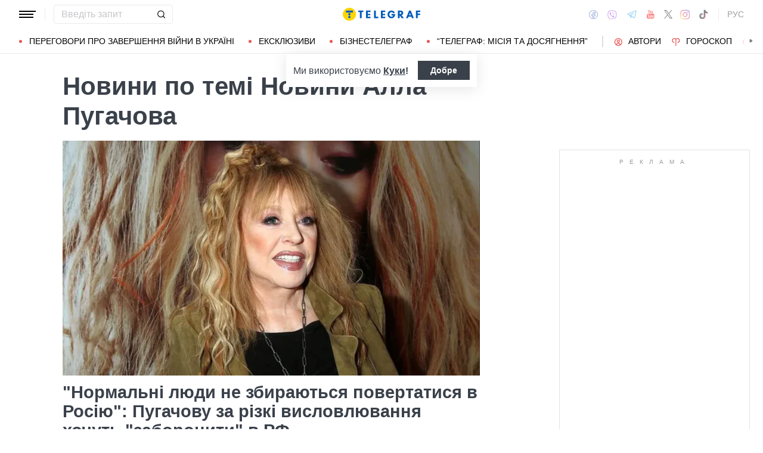

--- FILE ---
content_type: text/html; charset=UTF-8
request_url: https://telegraf.com.ua/ukr/tag/novosti-alla-pugacheva
body_size: 33043
content:
<!DOCTYPE html>
<html class="no-js" lang="uk">
<head>
    <meta charset="utf-8">
    <meta http-equiv="x-ua-compatible" content="ie=edge">

    <link rel="apple-touch-icon" sizes="180x180" href="/apple-touch-icon.png?v=2">
<link rel="icon" type="image/png" sizes="32x32" href="/favicon-32x32.png?v=2">
<link rel="icon" type="image/png" sizes="16x16" href="/favicon-16x16.png?v=2">
<link rel="manifest" href="/site.webmanifest?v=4">
<link rel="mask-icon" href="/safari-pinned-tab.svg?v=2" color="#ff0000">
<meta name="msapplication-TileColor" content="#ff0000">
<meta name="theme-color" content="#ffffff">

    <title>Новини Алла Пугачова | Усі новини по темі Новини Алла Пугачова</title>
<meta name="robots" content="noindex, follow">
<link rel="canonical" href="https://telegraf.com.ua/ukr/tag/novosti-alla-pugacheva">
<meta name="description" content="Останні новини по темі ❝Новини Алла Пугачова❞ | Читати актуальні новини на порталі ТЕЛЕГРАФ">
<link rel="alternate" hreflang="ru" href="https://telegraf.com.ua/tag/novosti-alla-pugacheva">
<link rel="alternate" hreflang="uk" href="https://telegraf.com.ua/ukr/tag/novosti-alla-pugacheva">
<link rel="alternate" hreflang="x-default" href="https://telegraf.com.ua/ukr/tag/novosti-alla-pugacheva">
<meta property="og:type" content="website">
<meta property="og:site_name" content="Телеграф">
<meta property="og:title" content="Новини Алла Пугачова | Усі новини по темі Новини Алла Пугачова">
<meta property="og:description" content="Останні новини по темі ❝Новини Алла Пугачова❞ | Читати актуальні новини на порталі ТЕЛЕГРАФ">
<meta property="og:image" content="https://telegraf.com.ua/og.jpg">
<meta property="og:image:width" content="1200">
<meta property="og:image:height" content="630">
<meta property="og:image:type" content="image/jpeg">
<meta name="twitter:card" content="summary">
<meta name="twitter:site" content="@telegrafcomua">
<meta name="twitter:creator" content="@telegrafcomua">
<meta name="twitter:title" content="Новини Алла Пугачова | Усі новини по темі Новини Алла Пугачова">
<meta name="twitter:description" content="Останні новини по темі ❝Новини Алла Пугачова❞ | Читати актуальні новини на порталі ТЕЛЕГРАФ">
<meta name="twitter:image" content="https://telegraf.com.ua/og.jpg">

    
            <link rel="preload" href="https://telegraf.com.ua/static/build/img/svg/logo-ukraine.ee7ceea026.svg" as="image">
    
    
    <meta name="viewport" content="width=device-width, initial-scale=1, viewport-fit=cover">

            <style>@supports  not (font-size:clamp(1rem,1vw,2rem)){.o-page-title{font-size:3rem}.c-card-list--lg .c-card-list__title{font-size:2.2rem}}*,:after,:before{-webkit-box-sizing:border-box;box-sizing:border-box}body{margin:0;font-family:Arial,sans-serif;font-size:1.6rem;font-weight:400;line-height:1.4;color:#3a414a;background-color:#fff;-webkit-text-size-adjust:100%}h1,h3{margin-top:0;margin-bottom:0;font-weight:700;line-height:1.2}h1{font-size:4.2rem}h3{font-size:3rem}p{margin-top:0;margin-bottom:20px}ul{padding-left:2rem}dl,ul{margin-top:0;margin-bottom:1rem}ul ul{margin-bottom:0}dt{font-weight:700}dd{margin-bottom:.5rem;margin-left:0}a{color:#eb5757;text-decoration:underline}img{vertical-align:middle}button{border-radius:0}button,input{margin:0;font-family:inherit;font-size:inherit;line-height:inherit}button{text-transform:none}[type=button],[type=submit],button{-webkit-appearance:button}::-moz-focus-inner{padding:0;border-style:none}::-webkit-datetime-edit-day-field,::-webkit-datetime-edit-fields-wrapper,::-webkit-datetime-edit-hour-field,::-webkit-datetime-edit-minute,::-webkit-datetime-edit-month-field,::-webkit-datetime-edit-text,::-webkit-datetime-edit-year-field{padding:0}::-webkit-inner-spin-button{height:auto}::-webkit-search-decoration{-webkit-appearance:none}::-webkit-color-swatch-wrapper{padding:0}::file-selector-button{font:inherit}::-webkit-file-upload-button{font:inherit;-webkit-appearance:button}[hidden]{display:none!important}:root{--swiper-theme-color:#007aff}.swiper-container{margin-left:auto;margin-right:auto;position:relative;overflow:hidden;list-style:none;padding:0;z-index:1}.swiper-wrapper{position:relative;width:100%;height:100%;z-index:1;display:-webkit-box;display:-ms-flexbox;display:flex;-webkit-box-sizing:content-box;box-sizing:content-box}.swiper-wrapper{-webkit-transform:translateZ(0);transform:translateZ(0)}.swiper-slide{-ms-flex-negative:0;flex-shrink:0;width:100%;height:100%;position:relative}:root{--swiper-navigation-size:44px}.modal{position:fixed;top:0;left:0;right:0;bottom:0;z-index:1060;display:none;overflow:hidden;outline:0}.modal-dialog{position:relative;width:auto;margin:16px}.modal.fade .modal-dialog{-webkit-transform:translateY(-50px);transform:translateY(-50px)}.modal-content{position:relative;width:100%;background-color:#fff;background-clip:padding-box;outline:0}@media (min-width:576px){.modal-dialog{max-width:500px;margin:16px auto}}.fade:not(.show){opacity:0}.o-content__inner{max-width:700px;margin-left:auto;margin-right:auto}.i-after:after,.i-before:before{content:"";display:inline-block;background-repeat:no-repeat;background-position:50%;background-size:contain;vertical-align:middle}.i-author:before{width:14px;height:14px}.i-economy:before{width:14px;height:14px}.i-photo:before{width:14px;height:14px}.i-video:before{width:14px;height:14px}.i-horoscope:before{width:14px;height:14px}.i-anecdote:before{width:14px;height:14px}.c-btn{display:-webkit-inline-box;display:-ms-inline-flexbox;display:inline-flex;-webkit-box-align:center;-ms-flex-align:center;align-items:center;-webkit-box-pack:center;-ms-flex-pack:center;justify-content:center;height:40px;padding:11px 25px;line-height:1;vertical-align:middle;background-color:transparent;border:1px solid transparent;font-weight:600;font-size:1.6rem;color:#3a414a;text-align:center;text-decoration:none}.c-btn--primary{border-color:#eb5757}.c-btn--lg{height:56px}.c-tabs{display:-webkit-box;display:-ms-flexbox;display:flex;-webkit-box-align:center;-ms-flex-align:center;align-items:center}.c-tabs__item{-webkit-box-flex:1;-ms-flex:1 0 33.3334%;flex:1 0 33.3334%}.c-tabs__item:last-child .c-tabs__button{border-right-color:#fbf6f6}.c-tabs__button{width:100%;padding:12px;font-weight:700;font-size:1.2rem;text-transform:uppercase;color:#959595;line-height:1.5;background-color:#fbf6f6;border:none;border-right:1px solid #ebebeb;text-align:center;text-decoration:none;display:block}.c-tabs__button.active{background-color:#eb5757;border-right-color:#eb5757;color:#fff}.c-badge{display:inline-block;padding:10px 13px;background-color:#eb5757;border-radius:.25rem;color:#fff;text-transform:uppercase;font-size:1.1rem;font-weight:700;text-decoration:none;line-height:1.1}.c-link-arrow{color:#3a414a;font-weight:700;text-decoration:none}.c-link-arrow:after{margin-left:7px;width:28px;height:10px;-webkit-filter:brightness(0);filter:brightness(0)}.c-list__item{margin-bottom:16px;padding-bottom:16px;border-bottom:1px solid #ebebeb}@media (min-width:768px){.c-list__item{margin-bottom:24px;padding-bottom:24px}}@media (min-width:1200px){.c-list__item{margin-bottom:32px;padding-bottom:32px}}.c-r{text-align:center}.l-container{width:100%;max-width:1440px;margin-left:auto;margin-right:auto;padding-left:max(16px,env(safe-area-inset-left));padding-right:max(16px,env(safe-area-inset-right))}.l-layout__main,.l-layout__sidebar{margin-bottom:32px}.l-layout__main:last-child,.l-layout__sidebar:last-child{margin-bottom:0}@media (min-width:992px){.l-layout{display:-webkit-box;display:-ms-flexbox;display:flex;margin-left:-16px;margin-right:-16px}.l-layout__main,.l-layout__sidebar{padding:0 16px;margin-bottom:0}.l-layout__sidebar{width:332px;-ms-flex-negative:0;flex-shrink:0}.l-layout__main{-webkit-box-flex:1;-ms-flex-positive:1;flex-grow:1;min-width:0}.l-layout__main--static{max-width:calc(100% - 332px)}.l-layout__main{-webkit-box-ordinal-group:1;-ms-flex-order:0;order:0}}*,:after,:before{scroll-margin:88px}html{font-size:10px;scroll-behavior:smooth}body{padding-top:112px;min-height:100vh;display:-webkit-box;display:-ms-flexbox;display:flex;-webkit-box-orient:vertical;-webkit-box-direction:normal;-ms-flex-direction:column;flex-direction:column;fill:#3a414a;-webkit-font-smoothing:antialiased;-moz-osx-font-smoothing:grayscale}@media (min-width:768px){body{padding-top:120px}}main{-webkit-box-flex:1;-ms-flex-positive:1;flex-grow:1}img{max-width:100%;height:auto}button{color:#000}ul{padding-left:0;list-style:none}dd,dl,ul{margin-bottom:0}.o-block{margin-bottom:32px}.o-page-title{margin-bottom:16px;line-height:1.2;font-weight:700}@supports (font-size:clamp(1rem,1vw,2rem)){.o-page-title{font-size:clamp(3rem,2.11888rem + 2.0979vw,4.2rem);min-height:0}.c-card-list--lg .c-card-list__title{font-size:clamp(2.2rem,1.59686rem + 1.04712vw,3rem);min-height:0}}@supports  not (font-size:clamp(1rem,1vw,2rem)){.o-page-title{font-size:3rem}@media (min-width:420px){.o-page-title{font-size:calc(2.098vw + 2.11888rem)}}@media (min-width:992px){.o-page-title{font-size:4.2rem}}}.o-arrow{display:none}@media (min-width:1200px){.l-container{padding-left:max(32px,env(safe-area-inset-left));padding-right:max(32px,env(safe-area-inset-right))}.o-content{padding-right:3vw}}@media (min-width:1340px){body{padding-top:128px}.o-content__inner{max-width:800px}}@media (min-width:1440px){.o-content{padding-right:5vw}}.c-banner{--logo-width:130px;position:fixed;top:0;left:0;right:0;-ms-flex-negative:0;flex-shrink:0;z-index:10}.c-banner__main,.c-banner__menu{background-color:#fff}.c-banner__main{position:relative;border-bottom:1px solid #fff;z-index:2}.c-banner__menu{border-bottom:1px solid #ebebeb}.c-banner__menu-inner{position:relative}.c-banner__inner{position:relative;-webkit-box-pack:justify;-ms-flex-pack:justify;justify-content:space-between;height:48px}.c-banner__inner,.c-banner__left,.c-banner__right{display:-webkit-box;display:-ms-flexbox;display:flex;-webkit-box-align:center;-ms-flex-align:center;align-items:center}.c-banner__left{width:calc(50% + var(--logo-width)/ 2);position:relative;margin-right:32px;padding-right:calc(var(--logo-width) + 32px)}.c-banner__burger{display:-webkit-box;display:-ms-flexbox;display:flex;padding:11px 3px;margin:0 -3px;-webkit-box-orient:vertical;-webkit-box-direction:normal;-ms-flex-direction:column;flex-direction:column;background:0 0;border:none}.c-banner__burger span,.c-banner__burger:after,.c-banner__burger:before{display:block;margin-bottom:3px;height:2px;background-color:currentColor}.c-banner__burger:after,.c-banner__burger:before{content:"";width:24px}.c-banner__burger:after{margin-bottom:0}.c-banner__burger span{width:28px;-webkit-box-ordinal-group:0;-ms-flex-order:-1;order:-1;-webkit-transform-origin:center;transform-origin:center}.c-banner__social{display:none}.c-banner__search{width:100%}.c-banner__logo{width:var(--logo-width);height:100%;margin:0}.c-banner__logo{display:-webkit-box;display:-ms-flexbox;display:flex;-webkit-box-align:center;-ms-flex-align:center;align-items:center;-webkit-box-pack:center;-ms-flex-pack:center;justify-content:center;position:absolute;top:0;right:0}.c-banner__language{position:relative}.c-banner__language-current{text-transform:uppercase;font-size:1.4rem;font-weight:500;color:rgba(58,65,74,.5);text-decoration:none}.c-banner__nav{margin-left:min(-16px,calc(env(safe-area-inset-left)*-1));margin-right:min(-16px,calc(env(safe-area-inset-right)*-1));padding-left:max(16px,env(safe-area-inset-left));padding-right:max(16px,env(safe-area-inset-right));overflow:visible;overflow-x:clip}.c-banner__nav-list{height:40px;-webkit-box-align:center;-ms-flex-align:center;align-items:center}.c-banner__nav-item{height:auto;width:auto;padding-left:24px;-ms-flex-negative:0;flex-shrink:0;font-size:1.4rem;text-transform:uppercase}.c-banner__nav-item--divider{padding-right:24px;border-right:2px solid #dfdfdf}.c-banner__nav-item--divider~.c-banner__nav-item{padding-left:18px}.c-banner__nav-item:first-child{padding-left:0}.c-banner__nav-link{color:#000;text-decoration:none}.c-banner__nav-link--icon{position:relative;padding-left:24px}.c-banner__nav-link--icon:before{position:absolute;top:2px;left:0}.c-banner__nav-link--bullets{padding-left:17px;position:relative}.c-banner__nav-link--bullets:before{content:"";display:block;width:5px;height:5px;margin-top:-2px;position:absolute;top:50%;left:0;border-radius:50%;background-color:#eb5757}.c-banner .dropdown-menu{display:none;padding:15px;border-radius:4px;background-color:#fff;border:1px solid #ebebeb}.c-banner__search{position:relative}.c-banner__search-input{width:100%;padding:6px 30px 6px 12px;border:1px solid #ebebeb;border-radius:4px;font-size:1.6rem;line-height:1.8rem;outline:0;background-clip:padding-box}.c-banner__search-input::-webkit-input-placeholder{color:#3a414a;opacity:.3}.c-banner__search-input::-moz-placeholder{color:#3a414a;opacity:.3}.c-banner__search-input:-ms-input-placeholder{color:#3a414a;opacity:.3}.c-banner__search-input::-ms-input-placeholder{color:#3a414a;opacity:.3}.c-banner__search-submit{display:-webkit-box;display:-ms-flexbox;display:flex;position:absolute;top:0;bottom:0;right:0;width:40px;-webkit-box-align:center;-ms-flex-align:center;align-items:center;-webkit-box-pack:center;-ms-flex-pack:center;justify-content:center;padding:0;background:0 0;border:none;-webkit-filter:brightness(0);filter:brightness(0)}.c-banner__search-submit:before{width:14px;height:14px}@media (max-width:767.98px){.c-banner__left .c-banner__search,.c-banner__tags{display:none}}@media (min-width:768px){.c-banner__language,.c-banner__left .c-banner__search{margin-left:30px}.c-banner__language:before,.c-banner__left .c-banner__search:before{content:"";display:block;height:20px;width:1px;position:absolute;top:50%;left:-15px;background-color:#ebebeb;-webkit-transform:translateY(-50%);transform:translateY(-50%)}.c-banner__search{width:200px}.c-banner__social{display:-webkit-box;display:-ms-flexbox;display:flex;-webkit-box-align:center;-ms-flex-align:center;align-items:center;margin:0 -6px}.c-banner__social-link{display:-webkit-box;display:-ms-flexbox;display:flex;padding:6px;opacity:.5}.c-banner__social-link--fb:before{width:17px;height:18px}.c-banner__social-link--vb:before{margin-top:2px;width:22px;height:23px}.c-banner__social-link--tg:before{width:20px;height:18px}.c-banner__social-link--yt:before{width:19px;height:20px}.c-banner__social-link--tw:before{width:16px;height:14px}.c-banner__social-link--in:before{width:17px;height:18px}.c-banner__tags{position:absolute;top:0;left:0;right:0;margin-left:min(-16px,calc(env(safe-area-inset-left)*-1));margin-right:min(-16px,calc(env(safe-area-inset-right)*-1));padding-left:max(16px,env(safe-area-inset-left));padding-right:max(16px,env(safe-area-inset-right));background-color:#fff;-webkit-transform:translateY(-100%);transform:translateY(-100%)}.c-banner__tags-list{height:40px;-webkit-box-align:center;-ms-flex-align:center;align-items:center}.c-banner__tags-item{height:auto;width:auto;-ms-flex-negative:0;flex-shrink:0;font-size:1.2rem;font-weight:700;color:rgba(58,65,74,.5)}.c-banner__tags-item:not(:last-child){margin-right:5px}.c-banner__tags-item:first-child{margin-right:25px}.c-banner__tags-link{padding:7px 12px;color:#4d5563;text-decoration:none;background-color:#ebebeb}.c-banner__main:after{content:"";display:block;position:absolute;left:0;bottom:-1px;height:2px;width:var(--progress,0);background-color:#eb5757}}@media (min-width:1200px){.c-banner__nav,.c-banner__tags{margin-left:min(-32px,calc(env(safe-area-inset-left)*-1));margin-right:min(-32px,calc(env(safe-area-inset-right)*-1));padding-left:max(32px,env(safe-area-inset-left));padding-right:max(32px,env(safe-area-inset-right))}}@media (any-hover:hover){.c-dropdown__trigger{position:relative;padding-right:20px}.c-dropdown__trigger:before{content:"";position:absolute;top:50%;translate:0 -50%;height:40px;width:100%}.c-dropdown__trigger:after{content:"";position:absolute;top:50%;right:0;display:block;width:8px;height:8px;margin-left:2px;border-right:2px solid #eb5757;border-bottom:2px solid #eb5757;translate:0 -80%;rotate:45deg}.c-dropdown__trigger.c-banner__nav-item--divider{padding-right:30px}.c-dropdown__trigger.c-banner__nav-item--divider:after{right:10px}}.c-dropdown__body{position:absolute;top:30px;left:-16px;width:224px;padding-block:10px 20px;background-color:#fff;border:1px solid #ebebeb;opacity:0;visibility:hidden}@media (min-width:1200px){.c-dropdown__body{left:-32px}}.c-dropdown__item{margin-right:-1px}.c-dropdown__sub-list{position:absolute;z-index:-1;top:-1px;left:100%;width:224px;height:100%;opacity:0;visibility:hidden;translate:-100%}.c-dropdown__sub-body{padding-block:10px;background-color:#fff;border:1px solid #ebebeb}.c-dropdown__link{display:block;text-transform:uppercase;text-decoration:none;font-size:14px;color:#000;text-align:left;padding:6px 40px}.c-dropdown__link--arrow{position:relative}.c-dropdown__link--arrow:after{content:"";position:absolute;top:50%;right:20px;display:block;width:8px;height:8px;margin-left:2px;border-right:2px solid #eb5757;border-bottom:2px solid #eb5757;translate:0 -50%;rotate:-45deg}.c-dropdown__link--arrow:before{content:"";display:block;width:50px;height:500%;position:absolute;top:50%;right:0;translate:0 -50%;display:none;z-index:1;-webkit-clip-path:polygon(100% 0,100% 100%,0 50%);clip-path:polygon(100% 0,100% 100%,0 50%)}.o-card,.o-card__preview{position:relative}.o-card__preview{display:block;overflow:hidden}.o-card__preview:before{content:"";display:block}.o-card__preview img{position:absolute;top:0;left:0;width:100%;height:100%;-o-object-fit:cover;object-fit:cover}.o-card__link{display:block;text-decoration:none;color:#3a414a}.o-card__link:before{content:"";display:block;position:absolute;top:0;left:0;right:0;bottom:0;z-index:1}.o-card__badge{position:relative;margin-bottom:12px;z-index:2}.o-card__date{display:block;font-size:1.2rem;color:#959595;font-weight:700}.o-card__authors{display:-webkit-box;display:-ms-flexbox;display:flex;-webkit-box-align:center;-ms-flex-align:center;align-items:center;-webkit-box-pack:end;-ms-flex-pack:end;justify-content:flex-end;max-width:100%}.o-card__authors-item{min-width:80px}.o-card__authors-item:not(:last-child){margin-right:10px}.o-card__author{position:relative;display:-webkit-box;display:-ms-flexbox;display:flex;-webkit-box-align:center;-ms-flex-align:center;align-items:center;text-transform:uppercase;text-decoration:none;font-size:1.1rem;font-weight:700;color:#959595;z-index:2}.o-card__author-name{text-overflow:ellipsis;overflow:hidden;white-space:nowrap}.o-card__author-photo{position:relative;display:block;width:24px;height:24px;border-radius:50%;margin-left:7px;-ms-flex-negative:0;flex-shrink:0;overflow:hidden}.o-card__list{margin-top:16px}.o-card__list-item:not(:last-child){margin-bottom:16px}.o-card__list-link{display:block;padding-left:10px;position:relative;font-size:1.5rem;line-height:1.3;color:#3a414a;text-decoration:none;z-index:2}.o-card__list-link:before{content:"";display:block;position:absolute;top:-1px;left:0;bottom:0;width:2px;background-color:#eb5757}@media (min-width:1340px){.o-card__list-link{font-size:1.6rem}}.o-card__description p{margin-bottom:0}.o-card__footer{width:100%;display:-webkit-box;display:-ms-flexbox;display:flex;-ms-flex-wrap:wrap;flex-wrap:wrap;-webkit-box-align:center;-ms-flex-align:center;align-items:center;margin-top:4px}.o-card__footer-authors{margin-top:8px;margin-right:16px}.o-card__footer-date{margin-top:8px;margin-left:auto}.c-card-extend__preview{margin-bottom:12px}.c-card-extend__preview:before{padding-bottom:56.25%}.c-card-list__title{font-size:2.2rem;font-weight:700;line-height:1.1}@media (min-width:1340px){.c-card-list__title{font-size:2.4rem}}.c-card-list__description{margin-top:12px;line-height:1.3;font-size:1.5rem}.c-card-feed{position:relative;padding-left:50px}.c-card-feed__date{position:absolute;top:2px;left:0;width:40px}.c-card-feed__preview{display:none}.c-card-feed__title{line-height:1.2;font-size:1.7rem;font-weight:400}.c-card-feed--bold .c-card-feed__title,.c-card-feed--primary .c-card-feed__title{font-weight:700}.c-card-feed--primary .c-card-feed__link{color:#eb5757}@media (min-width:576px){.c-card-feed{display:-webkit-box;display:-ms-flexbox;display:flex;-webkit-box-align:start;-ms-flex-align:start;align-items:flex-start;-ms-flex-wrap:wrap;flex-wrap:wrap;padding-left:0}.c-card-feed__date{position:static;width:100%;margin-bottom:8px}.c-card-feed__preview{display:block;width:228px;margin-right:12px}.c-card-feed__preview:before{padding-bottom:51.428%}.c-card-feed__preview~.c-card-feed__title{width:calc(100% - 240px)}.c-card-feed__list{width:100%;padding-left:16px}}@media (min-width:992px){.c-feed--sidebar .c-card-feed{-webkit-box-orient:vertical;-webkit-box-direction:normal;-ms-flex-direction:column;flex-direction:column;-ms-flex-wrap:nowrap;flex-wrap:nowrap}.c-feed--sidebar .c-card-feed__preview,.c-feed--sidebar .c-card-feed__title{width:100%}.c-feed--sidebar .c-card-feed__list,.c-feed--sidebar .c-card-feed__preview{-webkit-box-ordinal-group:2;-ms-flex-order:1;order:1}.c-feed--sidebar .c-card-feed__preview{margin-right:0;margin-top:12px}}@media (min-width:1340px){.c-card-list__description{font-size:1.7rem}.c-card-feed__title{font-size:1.8rem}}.c-card-extend__preview{max-height:180px}.c-card-extend__title{font-size:2.2rem;font-weight:700;line-height:1.1}.c-card-extend__description{margin-top:12px;line-height:1.3;font-size:1.5rem}.c-card-list__preview{margin-bottom:12px}.c-card-list__preview:before{padding-bottom:56.25%}@supports  not (font-size:clamp(1rem,1vw,2rem)){.c-card-list--lg .c-card-list__title{font-size:2.2rem}@media (min-width:576px){.c-card-list--lg .c-card-list__title{font-size:calc(1.047vw + 1.59686rem)}}@media (min-width:1340px){.c-card-list--lg .c-card-list__title{font-size:3rem}}}@media (min-width:576px){.c-card-list--row{display:-webkit-box;display:-ms-flexbox;display:flex;-webkit-box-align:start;-ms-flex-align:start;align-items:flex-start}.c-card-list--row .c-card-list__preview{width:176px;-ms-flex-negative:0;flex-shrink:0;margin-right:16px}.c-card-list--row .c-card-list__preview:before{padding-bottom:73.864%}.c-card-list--row .c-card-list__main{display:-webkit-box;display:-ms-flexbox;display:flex;-webkit-box-orient:vertical;-webkit-box-direction:normal;-ms-flex-direction:column;flex-direction:column;-webkit-box-flex:1;-ms-flex-positive:1;flex-grow:1}.c-card-list--bg .c-card-list__description{display:none}}@media (min-width:1340px){.c-card-list--row .c-card-list__preview{width:250px}}.c-feed__main{position:relative;padding-top:50px}.c-feed__tabs{position:sticky;top:88px;-ms-flex-negative:0;flex-shrink:0;margin-left:min(-16px,calc(env(safe-area-inset-left)*-1));margin-right:min(-16px,calc(env(safe-area-inset-right)*-1))}.c-feed__tabs:before{content:"";display:block;bottom:100%;height:16px;background-color:#fff}.c-feed__sticky,.c-feed__tabs:before{position:absolute;left:0;right:0}.c-feed__sticky{top:0;height:var(--tab,90%);z-index:3}.c-feed__scroll:after,.c-feed__scroll:before{content:"";display:block;height:10px}.c-feed__link{-ms-flex-negative:0;flex-shrink:0}.c-feed__link,.c-feed__list-item:not(:last-child){margin-bottom:16px}.c-feed__list--lg .c-feed__list-item:not(:last-child){padding-bottom:24px;border-bottom:1px solid #ebebeb}.c-feed__list--lg .c-feed__list-item:not(:last-child):not(:last-child){margin-bottom:24px}.c-feed__list--border .c-feed__list-item{padding-bottom:24px;border-bottom:1px solid #ebebeb}.c-feed__list--border .c-feed__list-item:not(:last-child){margin-bottom:12px}.c-feed__footer{margin-top:10px}.c-feed__footer .c-btn{width:100%}.c-feed__footer .c-btn:after{margin-left:10px;width:60px;height:8px}.c-feed__inner{display:none}.c-feed__inner.active{display:block}.c-feed{max-width:600px;margin-left:auto;margin-right:auto}@media (min-width:576px){.c-feed__tabs{margin-left:0;margin-right:0}}.c-weather__btn{padding:0;background:0 0;border:none;color:#000}.c-weather__city{text-transform:uppercase}.c-weather__city:after{width:8px;height:6px;margin:-2px 8px 0 5px;-webkit-filter:brightness(0);filter:brightness(0);will-change:transform}.c-menu .modal-dialog{margin:0;height:100%;width:300px;max-width:100%}.c-menu .modal-content{height:100%;background-color:#1f2834;color:#fff}.c-menu.fade .modal-dialog{-webkit-transform:translateX(-100%);transform:translateX(-100%)}.c-menu__title{display:none}.c-menu__close,.c-menu__search-submit{display:-webkit-box;display:-ms-flexbox;display:flex;-webkit-box-align:center;-ms-flex-align:center;align-items:center;-webkit-box-pack:center;-ms-flex-pack:center;justify-content:center;padding:0;background:0 0;opacity:.3}.c-menu__close{-ms-flex-negative:0;flex-shrink:0;width:44px;height:44px;border:1px solid #fff;border-radius:4px}.c-menu__close:before{width:16px;height:16px}.c-menu__search{display:-webkit-box;display:-ms-flexbox;display:flex;-webkit-box-align:center;-ms-flex-align:center;align-items:center;-ms-flex-negative:0;flex-shrink:0;padding:10px 10px 10px max(10px,env(safe-area-inset-left));height:64px;border-bottom:1px solid hsla(0,0%,100%,.3)}.c-menu__search-form{position:relative;-webkit-box-flex:1;-ms-flex-positive:1;flex-grow:1;margin-right:10px}.c-menu__search-input{width:100%;padding:5px 40px 5px 16px;height:44px;background:0 0;border:1px solid hsla(0,0%,100%,.3);border-radius:4px;color:#fff;outline:0}.c-menu__search-input::-webkit-input-placeholder{color:#fff;opacity:.3}.c-menu__search-input::-moz-placeholder{color:#fff;opacity:.3}.c-menu__search-input:-ms-input-placeholder{color:#fff;opacity:.3}.c-menu__search-input::-ms-input-placeholder{color:#fff;opacity:.3}.c-menu__search-submit{position:absolute;top:0;right:0;bottom:0;width:44px;border:none}.c-menu__search-submit:before{width:20px;height:20px;-webkit-filter:brightness(0) invert(1);filter:brightness(0) invert(1)}.c-menu__category,.c-menu__list,.c-menu__theme{padding:16px 0;border-top:1px solid hsla(0,0%,100%,.3)}.c-menu__main{position:absolute;top:64px;left:0;right:0;bottom:0;overflow-y:auto}.c-menu__main:after{content:"";display:block;height:32px}.c-menu__nested{position:fixed;top:64px;left:0;bottom:0;width:300px;background-color:#1f2834;overflow-y:auto;-webkit-transform:translateX(-100%);transform:translateX(-100%)}.c-menu__nested:after{content:"";display:block;height:64px}.c-menu__nested-list{font-size:14px;text-transform:uppercase}.c-menu__nested-close{padding-left:max(32px,env(safe-area-inset-left));background:0 0;border:none;font-weight:600;font-size:24px;text-align:left;min-height:64px;padding-right:10px}.c-menu__nested-close:before{margin:-2px 12px 0 0;width:8px;height:14px;-webkit-transform:rotate(180deg);transform:rotate(180deg);opacity:.5}.c-menu__nested-link{padding-left:calc(max(32px,env(safe-area-inset-left)) + 32px);min-height:46px;width:calc(100% - 80px)}.c-menu__nested-close,.c-menu__nested-link{display:-webkit-box;display:-ms-flexbox;display:flex;padding-top:10px;padding-bottom:10px;-webkit-box-align:center;-ms-flex-align:center;align-items:center;color:#fff;text-decoration:none}.c-menu__category-link,.c-menu__list-link,.c-menu__theme-link{display:-webkit-box;display:-ms-flexbox;display:flex;padding-top:10px;padding-bottom:10px;-webkit-box-align:center;-ms-flex-align:center;align-items:center;min-height:46px;color:#fff;text-decoration:none}.c-menu__list{border-top:none;font-size:24px}.c-menu__list-item{display:-webkit-box;display:-ms-flexbox;display:flex}.c-menu__list-link{-webkit-box-flex:1;-ms-flex-positive:1;flex-grow:1;font-weight:600;padding-left:max(32px,env(safe-area-inset-left))}.c-menu__list-expand{display:-webkit-box;display:-ms-flexbox;display:flex;-webkit-box-align:center;-ms-flex-align:center;align-items:center;padding:0 32px;background:0 0;border:none;opacity:.5}.c-menu__list-expand:before{width:8px;height:14px}.c-menu__theme-link,.c-menu__theme-title{padding-right:32px;padding-left:max(32px,env(safe-area-inset-left))}.c-menu__theme-title{line-height:46px;font-weight:700}.c-menu__category-link{position:relative;padding-right:32px;padding-left:calc(max(32px,env(safe-area-inset-left)) + 24px)}.c-menu__category-link:before{position:absolute;top:50%;left:max(32px,env(safe-area-inset-left));-webkit-filter:brightness(0) invert(1);filter:brightness(0) invert(1);opacity:.5;-webkit-transform:translateY(calc(-50% - 1px));transform:translateY(calc(-50% - 1px))}.c-menu__social{display:-webkit-box;display:-ms-flexbox;display:flex;-webkit-box-align:center;-ms-flex-align:center;align-items:center;border-top:1px solid hsla(0,0%,100%,.3);padding-top:20px;padding-left:calc(max(32px,env(safe-area-inset-left)) - 6px)}.c-menu__social-link{display:-webkit-box;display:-ms-flexbox;display:flex;padding:6px;-webkit-filter:brightness(0) invert(1);filter:brightness(0) invert(1);opacity:.5}.c-menu__social-link--fb:before{width:17px;height:18px}.c-menu__social-link--vb:before{margin-top:2px;width:22px;height:23px}.c-menu__social-link--tg:before{width:20px;height:18px}.c-menu__social-link--yt:before{width:19px;height:20px}.c-menu__social-link--tw:before{width:17px;height:15px}.c-menu__social-link--in:before{width:17px;height:18px}@media (min-width:768px){.c-menu{top:90px}.c-menu__social{display:none}.c-menu .modal-dialog{width:320px}.c-menu .modal-content{height:auto;min-height:100%}.c-menu__title{display:-webkit-box;display:-ms-flexbox;display:flex;-webkit-box-align:center;-ms-flex-align:center;align-items:center;height:64px;padding-left:max(32px,env(safe-area-inset-left));padding-right:32px;margin-bottom:16px;border-bottom:1px solid hsla(0,0%,100%,.3);color:#fff;font-weight:600;font-size:1.8rem;text-decoration:none}.c-menu__main:after{padding-bottom:50px}.c-menu__category,.c-menu__search,.c-menu__theme{display:none}.c-menu__list{padding:0}.c-menu__list-link{padding-right:70px}.c-menu__nested{width:320px}}.c-horoscope{margin-bottom:16px}.c-horoscope__filters{margin-bottom:32px}.c-horoscope__list{display:-webkit-box;display:-ms-flexbox;display:flex;-webkit-box-align:start;-ms-flex-align:start;align-items:flex-start;margin:0 -12px -24px;overflow:hidden}.c-horoscope__list-item{padding:0 12px;margin-bottom:24px;width:50%;-ms-flex-negative:0;flex-shrink:0}@media (min-width:410px){.c-horoscope__list-item{width:33.3334%}}@media (min-width:576px){.c-horoscope__list-item{width:25%}}@media (min-width:768px) and (max-width:991.98px){.c-horoscope__list-item{width:16.6667%}}@media (min-width:1200px){.c-horoscope__list-item{width:16.6667%}}.is-open .c-horoscope__list{-ms-flex-wrap:wrap;flex-wrap:wrap;overflow:visible}.c-horoscope__card{position:relative;display:-webkit-box;display:-ms-flexbox;display:flex;-webkit-box-orient:vertical;-webkit-box-direction:normal;-ms-flex-direction:column;flex-direction:column;text-align:center;font-family:Alegreya,serif}.c-horoscope__card-preview{display:block;position:relative;margin:5px 0;overflow:hidden}.c-horoscope__card-preview:before{content:"";display:block;padding-bottom:86.84%}.c-horoscope__card-preview img{position:absolute;top:0;left:0;width:100%;height:100%;-o-object-fit:contain;object-fit:contain}.c-horoscope__card-title{display:block;color:#3a414a;text-transform:uppercase;text-decoration:none}.c-horoscope__card-title:after{content:"";display:block;position:absolute;top:0;left:0;right:0;bottom:0;z-index:1}.sr-only{position:absolute;width:1px;height:1px;padding:0;margin:-1px;clip:rect(0,0,0,0);border:0}.sr-only{overflow:hidden;white-space:nowrap}.u-custom-scroll{scrollbar-color:#eb5757 transparent;scrollbar-width:thin}.u-custom-scroll::-webkit-scrollbar{width:5px}.u-custom-scroll::-webkit-scrollbar-track{border-radius:100vw;background-color:transparent}.u-custom-scroll::-webkit-scrollbar-thumb{border-radius:100vw;background-color:#eb5757}.d-none{display:none!important}.mb-7{margin-bottom:32px!important}@media (min-width:576px){.d-sm-inline{display:inline!important}.d-sm-none{display:none!important}}@media (min-width:992px){.d-lg-block{display:block!important}}</style>
        <link rel="stylesheet" href="https://telegraf.com.ua/static/build/pub/css/app.6c075e5bae.css" media="print" onload="this.media='all'">
    
    <style>
        [hidden] {
            display: none;
        }

        .js-lazy:not([src]) {
            opacity: 0;
        }
    </style>


    <!-- Modernizr script -->
<script>!function (e, n, t) { function r(e, n) { return typeof e === n } function o() { var e, n, t, o, s, i, l; for (var a in S) if (S.hasOwnProperty(a)) { if (e = [], n = S[a], n.name && (e.push(n.name.toLowerCase()), n.options && n.options.aliases && n.options.aliases.length)) for (t = 0; t < n.options.aliases.length; t++)e.push(n.options.aliases[t].toLowerCase()); for (o = r(n.fn, "function") ? n.fn() : n.fn, s = 0; s < e.length; s++)i = e[s], l = i.split("."), 1 === l.length ? Modernizr[l[0]] = o : (!Modernizr[l[0]] || Modernizr[l[0]] instanceof Boolean || (Modernizr[l[0]] = new Boolean(Modernizr[l[0]])), Modernizr[l[0]][l[1]] = o), C.push((o ? "" : "no-") + l.join("-")) } } function s(e) { var n = x.className, t = Modernizr._config.classPrefix || ""; if (b && (n = n.baseVal), Modernizr._config.enableJSClass) { var r = new RegExp("(^|\\s)" + t + "no-js(\\s|$)"); n = n.replace(r, "$1" + t + "js$2") } Modernizr._config.enableClasses && (n += " " + t + e.join(" " + t), b ? x.className.baseVal = n : x.className = n) } function i(e, n) { return !!~("" + e).indexOf(n) } function l() { return "function" != typeof n.createElement ? n.createElement(arguments[0]) : b ? n.createElementNS.call(n, "http://www.w3.org/2000/svg", arguments[0]) : n.createElement.apply(n, arguments) } function a(e) { return e.replace(/([a-z])-([a-z])/g, function (e, n, t) { return n + t.toUpperCase() }).replace(/^-/, "") } function u() { var e = n.body; return e || (e = l(b ? "svg" : "body"), e.fake = !0), e } function f(e, t, r, o) { var s, i, a, f, c = "modernizr", p = l("div"), d = u(); if (parseInt(r, 10)) for (; r--;)a = l("div"), a.id = o ? o[r] : c + (r + 1), p.appendChild(a); return s = l("style"), s.type = "text/css", s.id = "s" + c, (d.fake ? d : p).appendChild(s), d.appendChild(p), s.styleSheet ? s.styleSheet.cssText = e : s.appendChild(n.createTextNode(e)), p.id = c, d.fake && (d.style.background = "", d.style.overflow = "hidden", f = x.style.overflow, x.style.overflow = "hidden", x.appendChild(d)), i = t(p, e), d.fake ? (d.parentNode.removeChild(d), x.style.overflow = f, x.offsetHeight) : p.parentNode.removeChild(p), !!i } function c(e, n) { return function () { return e.apply(n, arguments) } } function p(e, n, t) { var o; for (var s in e) if (e[s] in n) return t === !1 ? e[s] : (o = n[e[s]], r(o, "function") ? c(o, t || n) : o); return !1 } function d(e) { return e.replace(/([A-Z])/g, function (e, n) { return "-" + n.toLowerCase() }).replace(/^ms-/, "-ms-") } function m(n, t, r) { var o; if ("getComputedStyle" in e) { o = getComputedStyle.call(e, n, t); var s = e.console; if (null !== o) r && (o = o.getPropertyValue(r)); else if (s) { var i = s.error ? "error" : "log"; s[i].call(s, "getComputedStyle returning null, its possible modernizr test results are inaccurate") } } else o = !t && n.currentStyle && n.currentStyle[r]; return o } function h(n, r) { var o = n.length; if ("CSS" in e && "supports" in e.CSS) { for (; o--;)if (e.CSS.supports(d(n[o]), r)) return !0; return !1 } if ("CSSSupportsRule" in e) { for (var s = []; o--;)s.push("(" + d(n[o]) + ":" + r + ")"); return s = s.join(" or "), f("@supports (" + s + ") { #modernizr { position: absolute; } }", function (e) { return "absolute" == m(e, null, "position") }) } return t } function v(e, n, o, s) { function u() { c && (delete N.style, delete N.modElem) } if (s = r(s, "undefined") ? !1 : s, !r(o, "undefined")) { var f = h(e, o); if (!r(f, "undefined")) return f } for (var c, p, d, m, v, y = ["modernizr", "tspan", "samp"]; !N.style && y.length;)c = !0, N.modElem = l(y.shift()), N.style = N.modElem.style; for (d = e.length, p = 0; d > p; p++)if (m = e[p], v = N.style[m], i(m, "-") && (m = a(m)), N.style[m] !== t) { if (s || r(o, "undefined")) return u(), "pfx" == n ? m : !0; try { N.style[m] = o } catch (g) { } if (N.style[m] != v) return u(), "pfx" == n ? m : !0 } return u(), !1 } function y(e, n, t, o, s) { var i = e.charAt(0).toUpperCase() + e.slice(1), l = (e + " " + T.join(i + " ") + i).split(" "); return r(n, "string") || r(n, "undefined") ? v(l, n, o, s) : (l = (e + " " + P.join(i + " ") + i).split(" "), p(l, n, t)) } function g(e, n, r) { return y(e, t, t, n, r) } var C = [], S = [], w = { _version: "3.6.0", _config: { classPrefix: "", enableClasses: !0, enableJSClass: !0, usePrefixes: !0 }, _q: [], on: function (e, n) { var t = this; setTimeout(function () { n(t[e]) }, 0) }, addTest: function (e, n, t) { S.push({ name: e, fn: n, options: t }) }, addAsyncTest: function (e) { S.push({ name: null, fn: e }) } }, Modernizr = function () { }; Modernizr.prototype = w, Modernizr = new Modernizr; var _ = w._config.usePrefixes ? " -webkit- -moz- -o- -ms- ".split(" ") : ["", ""]; w._prefixes = _; var x = n.documentElement, b = "svg" === x.nodeName.toLowerCase(), z = "Moz O ms Webkit", P = w._config.usePrefixes ? z.toLowerCase().split(" ") : []; w._domPrefixes = P; var T = w._config.usePrefixes ? z.split(" ") : []; w._cssomPrefixes = T; var E = w.testStyles = f, j = { elem: l("modernizr") }; Modernizr._q.push(function () { delete j.elem }); var N = { style: j.elem.style }; Modernizr._q.unshift(function () { delete N.style }), Modernizr.addTest("touchevents", function () { var t; if ("ontouchstart" in e || e.DocumentTouch && n instanceof DocumentTouch) t = !0; else { var r = ["@media (", _.join("touch-enabled),("), "heartz", ")", "{#modernizr{top:9px;position:absolute}}"].join(""); E(r, function (e) { t = 9 === e.offsetTop }) } return t }); w.testProp = function (e, n, r) { return v([e], t, n, r) }; w.testAllProps = y, w.testAllProps = g, o(), s(C), delete w.addTest, delete w.addAsyncTest; for (var k = 0; k < Modernizr._q.length; k++)Modernizr._q[k](); e.Modernizr = Modernizr }(window, document);</script>

    <script>
        window.App = {"baseUrl":"https:\/\/telegraf.com.ua\/ukr","staticUrl":"https:\/\/telegraf.com.ua\/static\/","cdn":"https:\/\/telegraf.com.ua\/static\/build\/pub\/js\/","csrfToken":null,"lang_prefix":"ukr","articleFromUaUa":false};
    </script>

    <script type="application/ld+json">{"@context":"https://schema.org","@type":"NewsMediaOrganization","name":"\u0422\u0435\u043b\u0435\u0433\u0440\u0430\u0444","legalName":"\u0422\u0435\u043b\u0435\u0433\u0440\u0430\u0444","url":"https://telegraf.com.ua","sameAs":["https://www.facebook.com/ua.telegraf","https://invite.viber.com/?g2=AQAAH%2B7bgM7UuU9Y5Jr56U0WeNHsMhychnyCxl7rQzdj8VX34sC8yxojaWhMFQ%2F3","https://t.me/s/Telegraf_UA_channel","https://www.youtube.com/channel/UC0-dB4QNh4mRSNkhumn2Rtg","https://twitter.com/telegrafcomua","https://www.instagram.com/telegraf.ua","https://www.tiktok.com/@telegraf.com.ua","https://uk.wikipedia.org/wiki/%D0%A2%D0%B5%D0%BB%D0%B5%D0%B3%D1%80%D0%B0%D1%84_(%D1%81%D0%B0%D0%B9%D1%82)"],"logo":{"@type":"ImageObject","url":"https://telegraf.com.ua/static/build/img/svg/logo-ukraine.ee7ceea026.svg","width":"500","height":"258"},"foundingDate":"2012","address":{"@type":"PostalAddress","streetAddress":"\u0432\u0443\u043b. \u0423\u043d\u0456\u0432\u0435\u0440\u0441\u0438\u0442\u0435\u0442\u0441\u044c\u043a\u0430 33, \u043e\u0444. 43.","addressLocality":"\u0427\u0435\u0440\u043a\u0430\u0441\u0438","postalCode":"18031","addressCountry":{"@type":"Country","name":"UA"}},"contactPoint":{"@type":"ContactPoint","email":"info@telegraf.com.ua","contactType":"customer support","areaServed":"UA","availableLanguage":["ru-UA","uk-UA"]}}</script>

    <script type="application/ld+json">{"@context":"https://schema.org","@type":"BreadcrumbList","itemListElement":[{"@type":"ListItem","position":1,"name":"Telegraf","item":"https://telegraf.com.ua"},{"@type":"ListItem","position":2,"name":"\u041d\u043e\u0432\u0438\u043d\u0438 \u0410\u043b\u043b\u0430 \u041f\u0443\u0433\u0430\u0447\u043e\u0432\u0430","item":"https://telegraf.com.ua/ukr/tag/novosti-alla-pugacheva"}]}</script>

        <!-- Load more script -->
    <script>
        if (history.state && !history.state.loadMore && history.state.isMoreLoaded) {
            history.scrollRestoration = 'manual';

            setTimeout(() => {
                window.scrollTo(0, 0);
            }, 0);
        } else {
            history.scrollRestoration = 'auto';
        }
    </script>

            <!-- Google Tag Manager -->
        <script>
            (function(w, d, s, l, i) {
                w[l] = w[l] || [];
                w[l].push({
                    'gtm.start': new Date().getTime(),
                    event: 'gtm.js'
                });
                var f = d.getElementsByTagName(s)[0],
                    j = d.createElement(s),
                    dl = l != 'dataLayer' ? '&l=' + l : '';
                j.async = true;
                j.src =
                    'https://www.googletagmanager.com/gtm.js?id=' + i + dl;
                f.parentNode.insertBefore(j, f);
            })(window, document, 'script', 'dataLayer', 'GTM-WFXW7FMX');
        </script>

        <script>
            window.dataLayer = window.dataLayer || [];
            function gtag(){dataLayer.push(arguments);}
            gtag('js', new Date());
            gtag('config', 'GTM-WFXW7FMX');
        </script>
        <!-- End Google Tag Manager -->
    
    <link rel="preconnect" href="//www.gstatic.com" crossorigin>

    <link rel="preconnect" href="//www.googletagmanager.com" crossorigin>

    <link rel="preconnect" href="//gaua.hit.gemius.pl" crossorigin>

    <link rel="preconnect" href="//ls.hit.gemius.pl" crossorigin>

    
    
    
    
    
    <link rel="preconnect" href="https://membrana-cdn.media/" crossorigin>

    
    <script>
        window.adsbygoogle = [];
    </script>

    
            

        
                    <!--TGR -->
            <script type="text/javascript">
                let source = null;
                let section = '';
                const fbReg = new RegExp('.*facebook\.com');
                const imReg = new RegExp('.*idealmedia\.io');

                if (document.referrer === 'https://www.ukr.net/') {
                    source = 'ukr.net'
                } else if (fbReg.test(document.referrer)) {
                    source = 'fb'
                } else if (imReg.test(document.referrer)) {
                    source = 'idealmedia'
                }

                if (window.App.articleFromUaUa) {
                    section = 'uaua';
                }

                (function() {
                    var ljs = function(url) {
                        var script = document.createElement('script');
                        document.head.appendChild(script);
                        script.async = true;
                        script.src = url;
                    };

                    var el = function() {
                        ljs('https://securepubads.g.doubleclick.net/tag/js/gpt.js');
                        ljs('https://cdn-b.notsy.io/tgr/ym.js');

                        window.notsyCmd = window.notsyCmd || [];
                        window.notsyCmd.push(function() {
                            if (source) {
                                notsyInit({
                                    'pageVersionAutodetect': true,
                                    targeting: [
                                        ['adult', 1],
                                        ['traffic_source', source],
                                        ['section', section]
                                    ]
                                })
                            } else {
                                notsyInit({
                                    'pageVersionAutodetect': true,
                                    targeting: [
                                        ['adult', 1],
                                        ['traffic_source', 'direct'],
                                        ['section', section]
                                    ]
                                })
                            }
                        })

                        document.removeEventListener('scroll', el, true);
                    }

                    document.addEventListener('scroll', el, true);
                })();
            </script>
            
        
        <script>
            const onScroll = () => {
                const script = document.createElement('script');
                script.src = "https://jsc.idealmedia.io/t/e/telegraf.com.ua.1483490.js";
                script.async = true;
                document.body.appendChild(script);
                console.log("Composite script loaded");

                document.removeEventListener('scroll', onScroll);
            };

            document.addEventListener('scroll', onScroll);
        </script>

        
        <script charset="UTF-8" src="//web.webpushs.com/js/push/dc133fd57d6b5877a1e7139876b44309_1.js" async></script>
        
    </head>

<body>
            <!-- Google Tag Manager (noscript) -->
        <noscript><iframe src="https://www.googletagmanager.com/ns.html?id=GTM-WFXW7FMX" height="0"
                width="0" style="display:none;visibility:hidden"></iframe></noscript>
        <!-- End Google Tag Manager (noscript) -->

        <!-- Composite Start -->
        <div id="M807931ScriptRootC1483490"></div>
        <!-- Composite End -->
    
    <!-- Lazyload script -->
<script>
    !function(t,n){"object"==typeof exports&&"undefined"!=typeof module?module.exports=n():"function"==typeof define&&define.amd?define(n):(t="undefined"!=typeof globalThis?globalThis:t||self).LazyLoad=n()}(this,(function(){"use strict";function t(){return(t=Object.assign||function(t){for(var n=1;n<arguments.length;n++){var e=arguments[n];for(var i in e)Object.prototype.hasOwnProperty.call(e,i)&&(t[i]=e[i])}return t}).apply(this,arguments)}var n="undefined"!=typeof window,e=n&&!("onscroll"in window)||"undefined"!=typeof navigator&&/(gle|ing|ro)bot|crawl|spider/i.test(navigator.userAgent),i=n&&"IntersectionObserver"in window,o=n&&"classList"in document.createElement("p"),r=n&&window.devicePixelRatio>1,a={elements_selector:".lazy",container:e||n?document:null,threshold:300,thresholds:null,data_src:"src",data_srcset:"srcset",data_sizes:"sizes",data_bg:"bg",data_bg_hidpi:"bg-hidpi",data_bg_multi:"bg-multi",data_bg_multi_hidpi:"bg-multi-hidpi",data_poster:"poster",class_applied:"applied",class_loading:"loading",class_loaded:"loaded",class_error:"error",class_entered:"entered",class_exited:"exited",unobserve_completed:!0,unobserve_entered:!1,cancel_on_exit:!0,callback_enter:null,callback_exit:null,callback_applied:null,callback_loading:null,callback_loaded:null,callback_error:null,callback_finish:null,callback_cancel:null,use_native:!1},c=function(n){return t({},a,n)},s=function(t,n){var e,i="LazyLoad::Initialized",o=new t(n);try{e=new CustomEvent(i,{detail:{instance:o}})}catch(t){(e=document.createEvent("CustomEvent")).initCustomEvent(i,!1,!1,{instance:o})}window.dispatchEvent(e)},l="loading",u="loaded",d="applied",f="error",_="native",g="data-",v="ll-status",b=function(t,n){return t.getAttribute(g+n)},p=function(t){return b(t,v)},h=function(t,n){return function(t,n,e){var i="data-ll-status";null!==e?t.setAttribute(i,e):t.removeAttribute(i)}(t,0,n)},m=function(t){return h(t,null)},E=function(t){return null===p(t)},y=function(t){return p(t)===_},I=[l,u,d,f],A=function(t,n,e,i){t&&(void 0===i?void 0===e?t(n):t(n,e):t(n,e,i))},L=function(t,n){o?t.classList.add(n):t.className+=(t.className?" ":"")+n},w=function(t,n){o?t.classList.remove(n):t.className=t.className.replace(new RegExp("(^|\\s+)"+n+"(\\s+|$)")," ").replace(/^\s+/,"").replace(/\s+$/,"")},k=function(t){return t.llTempImage},O=function(t,n){if(n){var e=n._observer;e&&e.unobserve(t)}},x=function(t,n){t&&(t.loadingCount+=n)},z=function(t,n){t&&(t.toLoadCount=n)},C=function(t){for(var n,e=[],i=0;n=t.children[i];i+=1)"SOURCE"===n.tagName&&e.push(n);return e},N=function(t,n,e){e&&t.setAttribute(n,e)},M=function(t,n){t.removeAttribute(n)},R=function(t){return!!t.llOriginalAttrs},T=function(t){if(!R(t)){var n={};n.src=t.getAttribute("src"),n.srcset=t.getAttribute("srcset"),n.sizes=t.getAttribute("sizes"),t.llOriginalAttrs=n}},G=function(t){if(R(t)){var n=t.llOriginalAttrs;N(t,"src",n.src),N(t,"srcset",n.srcset),N(t,"sizes",n.sizes)}},D=function(t,n){N(t,"sizes",b(t,n.data_sizes)),N(t,"srcset",b(t,n.data_srcset)),N(t,"src",b(t,n.data_src))},V=function(t){M(t,"src"),M(t,"srcset"),M(t,"sizes")},j=function(t,n){var e=t.parentNode;e&&"PICTURE"===e.tagName&&C(e).forEach(n)},F={IMG:function(t,n){j(t,(function(t){T(t),D(t,n)})),T(t),D(t,n)},IFRAME:function(t,n){N(t,"src",b(t,n.data_src))},VIDEO:function(t,n){!function(t,e){C(t).forEach((function(t){N(t,"src",b(t,n.data_src))}))}(t),N(t,"poster",b(t,n.data_poster)),N(t,"src",b(t,n.data_src)),t.load()}},P=function(t,n){var e=F[t.tagName];e&&e(t,n)},S=function(t,n,e){x(e,1),L(t,n.class_loading),h(t,l),A(n.callback_loading,t,e)},U=["IMG","IFRAME","VIDEO"],$=function(t,n){!n||function(t){return t.loadingCount>0}(n)||function(t){return t.toLoadCount>0}(n)||A(t.callback_finish,n)},q=function(t,n,e){t.addEventListener(n,e),t.llEvLisnrs[n]=e},H=function(t,n,e){t.removeEventListener(n,e)},B=function(t){return!!t.llEvLisnrs},J=function(t){if(B(t)){var n=t.llEvLisnrs;for(var e in n){var i=n[e];H(t,e,i)}delete t.llEvLisnrs}},K=function(t,n,e){!function(t){delete t.llTempImage}(t),x(e,-1),function(t){t&&(t.toLoadCount-=1)}(e),w(t,n.class_loading),n.unobserve_completed&&O(t,e)},Q=function(t,n,e){var i=k(t)||t;B(i)||function(t,n,e){B(t)||(t.llEvLisnrs={});var i="VIDEO"===t.tagName?"loadeddata":"load";q(t,i,n),q(t,"error",e)}(i,(function(o){!function(t,n,e,i){var o=y(n);K(n,e,i),L(n,e.class_loaded),h(n,u),A(e.callback_loaded,n,i),o||$(e,i)}(0,t,n,e),J(i)}),(function(o){!function(t,n,e,i){var o=y(n);K(n,e,i),L(n,e.class_error),h(n,f),A(e.callback_error,n,i),o||$(e,i)}(0,t,n,e),J(i)}))},W=function(t,n,e){!function(t){t.llTempImage=document.createElement("IMG")}(t),Q(t,n,e),function(t,n,e){var i=b(t,n.data_bg),o=b(t,n.data_bg_hidpi),a=r&&o?o:i;a&&(t.style.backgroundImage='url("'.concat(a,'")'),k(t).setAttribute("src",a),S(t,n,e))}(t,n,e),function(t,n,e){var i=b(t,n.data_bg_multi),o=b(t,n.data_bg_multi_hidpi),a=r&&o?o:i;a&&(t.style.backgroundImage=a,function(t,n,e){L(t,n.class_applied),h(t,d),n.unobserve_completed&&O(t,n),A(n.callback_applied,t,e)}(t,n,e))}(t,n,e)},X=function(t,n,e){!function(t){return U.indexOf(t.tagName)>-1}(t)?W(t,n,e):function(t,n,e){Q(t,n,e),P(t,n),S(t,n,e)}(t,n,e)},Y=["IMG","IFRAME","VIDEO"],Z=function(t){return t.use_native&&"loading"in HTMLImageElement.prototype},tt=function(t,n,e){t.forEach((function(t){return function(t){return t.isIntersecting||t.intersectionRatio>0}(t)?function(t,n,e,i){var o=function(t){return I.indexOf(p(t))>=0}(t);h(t,"entered"),L(t,e.class_entered),w(t,e.class_exited),function(t,n,e){n.unobserve_entered&&O(t,e)}(t,e,i),A(e.callback_enter,t,n,i),o||X(t,e,i)}(t.target,t,n,e):function(t,n,e,i){E(t)||(L(t,e.class_exited),function(t,n,e,i){e.cancel_on_exit&&function(t){return p(t)===l}(t)&&"IMG"===t.tagName&&(J(t),function(t){j(t,(function(t){V(t)})),V(t)}(t),function(t){j(t,(function(t){G(t)})),G(t)}(t),w(t,e.class_loading),x(i,-1),m(t),A(e.callback_cancel,t,n,i))}(t,n,e,i),A(e.callback_exit,t,n,i))}(t.target,t,n,e)}))},nt=function(t){return Array.prototype.slice.call(t)},et=function(t){return t.container.querySelectorAll(t.elements_selector)},it=function(t){return function(t){return p(t)===f}(t)},ot=function(t,n){return function(t){return nt(t).filter(E)}(t||et(n))},rt=function(t,e){var o=c(t);this._settings=o,this.loadingCount=0,function(t,n){i&&!Z(t)&&(n._observer=new IntersectionObserver((function(e){tt(e,t,n)}),function(t){return{root:t.container===document?null:t.container,rootMargin:t.thresholds||t.threshold+"px"}}(t)))}(o,this),function(t,e){n&&window.addEventListener("online",(function(){!function(t,n){var e;(e=et(t),nt(e).filter(it)).forEach((function(n){w(n,t.class_error),m(n)})),n.update()}(t,e)}))}(o,this),this.update(e)};return rt.prototype={update:function(t){var n,o,r=this._settings,a=ot(t,r);z(this,a.length),!e&&i?Z(r)?function(t,n,e){t.forEach((function(t){-1!==Y.indexOf(t.tagName)&&function(t,n,e){t.setAttribute("loading","lazy"),Q(t,n,e),P(t,n),h(t,_)}(t,n,e)})),z(e,0)}(a,r,this):(o=a,function(t){t.disconnect()}(n=this._observer),function(t,n){n.forEach((function(n){t.observe(n)}))}(n,o)):this.loadAll(a)},destroy:function(){this._observer&&this._observer.disconnect(),et(this._settings).forEach((function(t){delete t.llOriginalAttrs})),delete this._observer,delete this._settings,delete this.loadingCount,delete this.toLoadCount},loadAll:function(t){var n=this,e=this._settings;ot(t,e).forEach((function(t){O(t,n),X(t,e,n)}))}},rt.load=function(t,n){var e=c(n);X(t,e)},rt.resetStatus=function(t){m(t)},n&&function(t,n){if(n)if(n.length)for(var e,i=0;e=n[i];i+=1)s(t,e);else s(t,n)}(rt,window.lazyLoadOptions),rt}));
</script>

    <header class="c-banner js-banner is-fixed ">
        <div class="c-banner__main">
    <div class="l-container">
        <div class="c-banner__inner">
            <div class="c-banner__left">
                <button class="c-banner__burger"
                        type="button"
                        aria-label="Відкрити меню"
                        data-bs-toggle="modal"
                        data-bs-target="#menu">
                    <span aria-hidden="true"></span>
                </button>

                <form action="https://telegraf.com.ua/ukr/search"
                      class="c-banner__search">
                    <input type="text"
                           class="c-banner__search-input js-search"
                           placeholder="Введіть запит"
                           name="q"
                           aria-label="Пошук"
                           value=""
                           autocomplete="off"
                           required>
                    <button type="submit"
                            class="c-banner__search-submit i-before"
                            aria-label="Відправити"></button>
                </form>

                                    <a href="https://telegraf.com.ua"
                       class="c-banner__logo"
                       aria-label="На головну">
                        <img src="https://telegraf.com.ua/static/build/img/svg/logo-ukraine.ee7ceea026.svg"
                             width="130"
                             height="23"
                             alt="Telegraf"
                             aria-hidden="true">
                    </a>
                            </div>

            <div class="c-banner__right">
                <ul class="c-banner__social">
                                            <li class="c-banner__social-item">
                            <a href="https://www.facebook.com/ua.telegraf"
                               class="c-banner__social-link c-banner__social-link--fb i-before"
                               aria-label="Facebook"></a>
                        </li>
                                            <li class="c-banner__social-item">
                            <a href="https://invite.viber.com/?g2=AQAAH%2B7bgM7UuU9Y5Jr56U0WeNHsMhychnyCxl7rQzdj8VX34sC8yxojaWhMFQ%2F3"
                               class="c-banner__social-link c-banner__social-link--vb i-before"
                               aria-label="Viber"></a>
                        </li>
                                            <li class="c-banner__social-item">
                            <a href="https://t.me/s/Telegraf_UA_channel"
                               class="c-banner__social-link c-banner__social-link--tg i-before"
                               aria-label="Telegram"></a>
                        </li>
                                            <li class="c-banner__social-item">
                            <a href="https://www.youtube.com/channel/UC0-dB4QNh4mRSNkhumn2Rtg"
                               class="c-banner__social-link c-banner__social-link--yt i-before"
                               aria-label="Youtube"></a>
                        </li>
                                            <li class="c-banner__social-item">
                            <a href="https://twitter.com/telegrafcomua"
                               class="c-banner__social-link c-banner__social-link--tw i-before"
                               aria-label="Twitter"></a>
                        </li>
                                            <li class="c-banner__social-item">
                            <a href="https://www.instagram.com/telegraf.ua"
                               class="c-banner__social-link c-banner__social-link--in i-before"
                               aria-label="Instagram"></a>
                        </li>
                                            <li class="c-banner__social-item">
                            <a href="https://www.tiktok.com/@telegraf.com.ua"
                               class="c-banner__social-link c-banner__social-link--tt i-before"
                               aria-label="TikTok"></a>
                        </li>
                                    </ul>

                <div
                    class="c-banner__language js-banner-language"
                >
                                            
                        <a
                            href="https://telegraf.com.ua/tag/novosti-alla-pugacheva"
                            class="c-banner__language-current js-language-switcher-link"
                        >
                            Рус
                        </a>

                                        </div>
            </div>
        </div>
    </div>
</div>

<div class="c-banner__menu">
    <div class="l-container">
        <div class="c-banner__menu-inner">
            
            <nav class="c-banner__nav swiper-container js-line">
                <ul class="c-banner__nav-list swiper-wrapper">
                                                                        <li class="swiper-slide c-banner__nav-item ">
                                <a
        href="https://telegraf.com.ua/ukr/specials/peregovory-trampa-s-putinym" 
                class="c-banner__nav-link c-banner__nav-link--bullets"
    >
        Переговори про завершення війни в Україні
    </a>
                            </li>
                                                    <li class="swiper-slide c-banner__nav-item ">
                                <a
        href="https://telegraf.com.ua/ukr/specials/eksklyuzivi" 
                class="c-banner__nav-link c-banner__nav-link--bullets"
    >
        Ексклюзиви
    </a>
                            </li>
                                                    <li class="swiper-slide c-banner__nav-item ">
                                <a
        href="https://telegraf.com.ua/ukr/specials/byznes" 
                class="c-banner__nav-link c-banner__nav-link--bullets"
    >
        БізнесТелеграф
    </a>
                            </li>
                                                    <li class="swiper-slide c-banner__nav-item c-banner__nav-item--divider">
                                <a
        href="https://telegraf.com.ua/ukr/specials/telegraf-missiya-i-dostizheniya" 
                class="c-banner__nav-link c-banner__nav-link--bullets"
    >
        “Телеграф: Місія та Досягнення”
    </a>
                            </li>
                                            
                                                                        <li class="swiper-slide c-banner__nav-item">
                                <a
        href="https://telegraf.com.ua/ukr/authors" 
                class="c-banner__nav-link c-banner__nav-link--icon i-author i-before"
    >
        Автори
    </a>
                            </li>
                                                    <li class="swiper-slide c-banner__nav-item">
                                <a
        href="https://telegraf.com.ua/ukr/lifestyle/goroskop" 
                class="c-banner__nav-link c-banner__nav-link--icon i-horoscope i-before"
    >
        Гороскоп
    </a>
                            </li>
                                                    <li class="swiper-slide c-banner__nav-item">
                                <a
        href="https://telegraf.com.ua/ukr/jekonomika-i-finansy" 
                class="c-banner__nav-link c-banner__nav-link--icon i-economy i-before"
    >
        Економіка
    </a>
                            </li>
                                                    <li class="swiper-slide c-banner__nav-item">
                                <a
        href="https://telegraf.com.ua/ukr/photo" 
                class="c-banner__nav-link c-banner__nav-link--icon i-photo i-before"
    >
        Фото
    </a>
                            </li>
                                                    <li class="swiper-slide c-banner__nav-item">
                                <a
        href="https://telegraf.com.ua/ukr/video" 
                class="c-banner__nav-link c-banner__nav-link--icon i-video i-before"
    >
        Відео
    </a>
                            </li>
                                            
                    
                </ul>

                <div class="o-arrow o-arrow--prev i-before js-line-prev"></div>
                <div class="o-arrow o-arrow--next i-before js-line-next"></div>
            </nav>

            

            <div class="c-banner__tags swiper-container js-line">
        <ul class="c-banner__tags-list swiper-wrapper">
            <li class="swiper-slide c-banner__tags-item">
                Популярні запити
            </li>

                            <li class="swiper-slide c-banner__tags-item">
                    <a href="https://telegraf.com.ua/ukr/search?q=%D0%9C%D0%B0%D1%80%D1%96%D1%83%D0%BF%D0%BE%D0%BB%D1%8C"
                       class="c-banner__tags-link">Маріуполь</a>
                </li>
                            <li class="swiper-slide c-banner__tags-item">
                    <a href="https://telegraf.com.ua/ukr/search?q=%D0%94%D0%BE%D0%BD%D0%B1%D0%B0%D1%81"
                       class="c-banner__tags-link">Донбас</a>
                </li>
                            <li class="swiper-slide c-banner__tags-item">
                    <a href="https://telegraf.com.ua/ukr/search?q=%D0%97%D0%B5%D0%BB%D0%B5%D0%BD%D1%81%D1%8C%D0%BA%D0%B8%D0%B9"
                       class="c-banner__tags-link">Зеленський</a>
                </li>
                            <li class="swiper-slide c-banner__tags-item">
                    <a href="https://telegraf.com.ua/ukr/search?q=%D0%9B%D0%B5%D0%BD%D0%B4-%D0%BB%D1%96%D0%B7"
                       class="c-banner__tags-link">Ленд-ліз</a>
                </li>
                            <li class="swiper-slide c-banner__tags-item">
                    <a href="https://telegraf.com.ua/ukr/search?q=%D0%A5%D0%B5%D1%80%D1%81%D0%BE%D0%BD"
                       class="c-banner__tags-link">Херсон</a>
                </li>
                    </ul>

        <div class="o-arrow o-arrow--prev i-before js-line-prev"></div>
        <div class="o-arrow o-arrow--next i-before js-line-next"></div>
    </div>
        </div>
    </div>
</div>

<div class="js-agree-cookies-modal c-cookies"
     hidden>
    <div class="c-cookies__text">Ми використовуємо <b><a href="#">Куки</a>!</b></div>
    <button type="button"
            class="js-agree-cookies-btn c-cookies__btn c-btn c-btn--dark c-btn--sm">Добре</button>
</div>
    </header>

    <main>
            <div class="l-container">
        

        <div class="l-layout">
            <div class="l-layout__main l-layout__main--static">
                <div class="o-content">
                    <h1 class="o-page-title o-content__inner">Новини по темі Новини Алла Пугачова</h1>
                </div>
            </div>
        </div>

        <div class="l-layout o-block">
            <div class="l-layout__main">
                <div class="o-content">
                    <ul id="js-articles-list"
                        class="c-list o-content__inner">
                                                    <li class="c-list__item">
                                                                    <div class="c-card-list c-card-list--lg   o-card">
            <picture class="c-card-list__preview o-card__preview">
                            <source
        media="(min-width: 1340px)"
        srcset="https://telegraf.com.ua/static/storage/thumbs/800x450/0/48/4acf7832-be439bcd81f65609a5932dfbae9cc480.webp?v=8922_1 1x, https://telegraf.com.ua/static/storage/thumbs/1600x900/0/48/70b840dd-be439bcd81f65609a5932dfbae9cc480.webp?v=8922_1 2x"
        type="image/webp"
    >
    <source
        media="(min-width: 1340px)"
        srcset="https://telegraf.com.ua/static/storage/thumbs/800x450/0/48/4acf7832-be439bcd81f65609a5932dfbae9cc480.png?v=8922_1 1x, https://telegraf.com.ua/static/storage/thumbs/1600x900/0/48/70b840dd-be439bcd81f65609a5932dfbae9cc480.png?v=8922_1 2x"
        type="image/png"
    >

                <source
        media="(min-width: 992px)"
        srcset="https://telegraf.com.ua/static/storage/thumbs/700x394/0/48/07530859-be439bcd81f65609a5932dfbae9cc480.webp?v=8922_1 1x, https://telegraf.com.ua/static/storage/thumbs/1400x788/0/48/44c2fa2c-be439bcd81f65609a5932dfbae9cc480.webp?v=8922_1 2x"
        type="image/webp"
    >
    <source
        media="(min-width: 992px)"
        srcset="https://telegraf.com.ua/static/storage/thumbs/700x394/0/48/07530859-be439bcd81f65609a5932dfbae9cc480.png?v=8922_1 1x, https://telegraf.com.ua/static/storage/thumbs/1400x788/0/48/44c2fa2c-be439bcd81f65609a5932dfbae9cc480.png?v=8922_1 2x"
        type="image/png"
    >

                <source
        media="(min-width: 576px)"
        srcset="https://telegraf.com.ua/static/storage/thumbs/606x440/0/48/df29bd16-be439bcd81f65609a5932dfbae9cc480.webp?v=8922_1 1x, https://telegraf.com.ua/static/storage/thumbs/1212x880/0/48/c874f839-be439bcd81f65609a5932dfbae9cc480.webp?v=8922_1 2x"
        type="image/webp"
    >
    <source
        media="(min-width: 576px)"
        srcset="https://telegraf.com.ua/static/storage/thumbs/606x440/0/48/df29bd16-be439bcd81f65609a5932dfbae9cc480.png?v=8922_1 1x, https://telegraf.com.ua/static/storage/thumbs/1212x880/0/48/c874f839-be439bcd81f65609a5932dfbae9cc480.png?v=8922_1 2x"
        type="image/png"
    >

                <img class=""
                     src="https://telegraf.com.ua/static/storage/thumbs/428x240/0/48/ccd969b1-be439bcd81f65609a5932dfbae9cc480.png?v=8922_1"
                     srcset="https://telegraf.com.ua/static/storage/thumbs/856x480/0/48/a658bfcb-be439bcd81f65609a5932dfbae9cc480.png?v=8922_1 2x"
                     width="800"
                     height="450"
                     alt="Пугачова різко висловилася про РФ">
                    </picture>
    
    <div class="c-card-list__main">
        <div class="c-card-list__title">
            <a href="https://news.telegraf.com.ua/ukr/zvezdy/2024-03-07/5838594-normalnye-lyudi-ne-sobirayutsya-vozvrashchatsya-v-rossiyu-pugachevu-za-rezkie-vyskazyvaniya-khotyat-zapretit-v-rf"
               class="c-card-list__link o-card__link"
               data-scroll-anchor="5838594">
                &quot;Нормальні люди не збираються повертатися в Росію&quot;: Пугачову за різкі висловлювання хочуть &quot;заборонити&quot; в РФ
            </a>
        </div>

        <div class="c-card-list__description o-card__description">
            <p>Артистку в Росії хочуть визнати іноагентом</p>
        </div>

        <div class="o-card__footer">
                            <ul class="o-card__authors o-card__footer-authors">
                                            <li class="o-card__authors-item">
                                                            <a href="https://telegraf.com.ua/ukr/author-22769.html"
                                   class="o-card__author">
                            
                                <span class="o-card__author-name">Уляна Воліковська</span>

                                                                    <picture class="o-card__author-photo">
                                        <img class=""
                                             src="https://telegraf.com.ua/static/storage/thumbs/24x24/5/99/baf46ad5-b6b7561cbb5317b61fc46bc4119fb995.jpg?v=8373_1"
                                             srcset="https://telegraf.com.ua/static/storage/thumbs/48x48/5/99/3d2ebaa5-b6b7561cbb5317b61fc46bc4119fb995.jpg?v=8373_1 2x"
                                             width="24"
                                             height="24"
                                             alt="Уляна Воліковська">
                                    </picture>
                                
                                                            </a>
                                                    </li>
                                    </ul>
            
            <dl class="o-card__footer-date">
                <dt class="sr-only">Дата публікації</dt>
                <dd>
                    <time class="o-card__date"
                          datetime="2024-03-07T10:13:22+02:00">07 березня 2024, 10:13</time>
                </dd>
            </dl>
        </div>
    </div>
</div>
                                                            </li>
                        
                        <li class="c-list__item">
                    <div class="c-card-list  c-card-list--row  o-card">
            <picture class="c-card-list__preview o-card__preview">
                            <source
        media="(min-width: 1340px)"
        data-srcset="https://telegraf.com.ua/static/storage/thumbs/250x185/6/b4/2d846c3a-09378bd372f848406d1d385c6774ab46.webp?v=0614_2 1x, https://telegraf.com.ua/static/storage/thumbs/500x370/6/b4/1cd6cf29-09378bd372f848406d1d385c6774ab46.webp?v=0614_2 2x"
        type="image/webp"
    >
    <source
        media="(min-width: 1340px)"
        data-srcset="https://telegraf.com.ua/static/storage/thumbs/250x185/6/b4/2d846c3a-09378bd372f848406d1d385c6774ab46.jpg?v=0614_2 1x, https://telegraf.com.ua/static/storage/thumbs/500x370/6/b4/1cd6cf29-09378bd372f848406d1d385c6774ab46.jpg?v=0614_2 2x"
        type="image/jpeg"
    >

                <img class="js-lazy"
                     data-src="https://telegraf.com.ua/static/storage/thumbs/176x130/6/b4/3fcfb811-09378bd372f848406d1d385c6774ab46.jpg?v=0614_2"
                     data-srcset="https://telegraf.com.ua/static/storage/thumbs/352x260/6/b4/7896947e-09378bd372f848406d1d385c6774ab46.jpg?v=0614_2 2x"
                     width="250"
                     height="185"
                     alt="Алла Пугачова і Максим Галкін">
                    </picture>
    
    <div class="c-card-list__main">
        <div class="c-card-list__title">
            <a href="https://telegraf.com.ua/ukr/lifestyle/2023-04-03/5785592-alla-pugachova-pokazala-sviy-budinok-v-izraili-zseredini-video"
               class="c-card-list__link o-card__link"
               data-scroll-anchor="5785592">
                Алла Пугачова показала свій будинок в Ізраїлі зсередини (відео)
            </a>
        </div>

        <div class="c-card-list__description o-card__description">
            <p><em>Інтер'єр дому вражає</em></p>
        </div>

        <div class="o-card__footer">
                            <ul class="o-card__authors o-card__footer-authors">
                                            <li class="o-card__authors-item">
                                                            <a href="https://telegraf.com.ua/ukr/author-22608.html"
                                   class="o-card__author">
                            
                                <span class="o-card__author-name">Богдана Карц</span>

                                                                    <picture class="o-card__author-photo">
                                        <img class="js-lazy"
                                             data-src="https://telegraf.com.ua/static/storage/thumbs/24x24/c/c3/627f6649-722bf78a03d9918266ae4cc14c49fc3c.jpg?v=9415_1"
                                             data-srcset="https://telegraf.com.ua/static/storage/thumbs/48x48/c/c3/eaffd299-722bf78a03d9918266ae4cc14c49fc3c.jpg?v=9415_1 2x"
                                             width="24"
                                             height="24"
                                             alt="Богдана Карц">
                                    </picture>
                                
                                                            </a>
                                                    </li>
                                    </ul>
            
            <dl class="o-card__footer-date">
                <dt class="sr-only">Дата публікації</dt>
                <dd>
                    <time class="o-card__date"
                          datetime="2023-04-03T17:17:17+03:00">03 квітня 2023, 17:17</time>
                </dd>
            </dl>
        </div>
    </div>
</div>
            </li>
                    </ul>

                    <div class="o-all">
    <a id="js-load-more"
       href=""
       data-timestamp="1770025622"
       data-target-container="#js-articles-list"
       data-endpoint=""
       hidden
       class="c-btn c-btn--lg c-btn--primary i-after">Показати більше</a>
</div>

                </div>
            </div>

            <aside class="l-layout__sidebar l-layout__sidebar--hide-mobile">
                <div class="c-r mb-7">

                    <div class="TGR_SBR_300c tgr-ads uh600 mb-9 mt-9 o-adds o-adds--slim" data-text="Реклама"></div>
                                                    </div>

                <div class=" c-feed js-feed  c-feed--sidebar">
    
    <div class="c-feed__main">
        <div class="c-feed__sticky">
            <ul class="c-tabs c-feed__tabs nav"
                role="tablist">
                                                            <li class="c-tabs__item"
                            role="presentation">
                            <button id="tab-latest"
                                    type="button"
                                    class="c-tabs__button active"
                                    data-bs-toggle="tab"
                                    data-bs-target="#content-latest698072963f55c"
                                    role="tab"
                                    aria-controls="content-latest698072963f55c"
                                    aria-selected="true">
                                Останнє
                            </button>
                        </li>
                                                                                <li class="c-tabs__item"
                            role="presentation">
                            <button id="tab-lite"
                                    type="button"
                                    class="c-tabs__button "
                                    data-bs-toggle="tab"
                                    data-bs-target="#content-lite698072963f55c"
                                    role="tab"
                                    aria-controls="content-lite698072963f55c"
                                    aria-selected="false">
                                Лайт
                            </button>
                        </li>
                                                                                <li class="c-tabs__item"
                            role="presentation">
                            <button id="tab-important"
                                    type="button"
                                    class="c-tabs__button "
                                    data-bs-toggle="tab"
                                    data-bs-target="#content-important698072963f55c"
                                    role="tab"
                                    aria-controls="content-important698072963f55c"
                                    aria-selected="false">
                                Важливе
                            </button>
                        </li>
                                                </ul>
        </div>

                    <div id="content-latest698072963f55c"
                 class="c-feed__inner active"
                 role="tabpanel"
                 aria-labelledby="tab-latest">
                <div class="c-feed__scroll js-feed-scroll">
                    <div class="c-feed__link">
                                                    <a href="https://telegraf.com.ua/ukr/feed"
                               class="c-link-arrow i-after">Вся стрічка</a>
                                            </div>

                    <ul class="c-feed__list c-feed__list--border">
                                                    <li class="c-feed__list-item">
                                                                    <div class="c-card-feed   o-card">
    <dl class="c-card-feed__date">
        <dt class="sr-only">Дата публікації</dt>
        <dd>
            <time class="o-card__date"
                  datetime="2026-02-02T11:37:47+02:00">
                <span>11:37</span>
            </time>
        </dd>
    </dl>

    
    <div class="c-card-feed__title">
        <a href="https://news.telegraf.com.ua/ukr/odessa/2026-02-02/5932080-na-odessu-nadvigaetsya-rezkoe-poteplenie-no-s-syurprizami-kogda-v-gorod-vorvutsya-plyusy"
           class="c-card-feed__link o-card__link"
           data-scroll-anchor="">
            На Одесу насувається різке потепління, але з &quot;сюрпризами&quot;: коли до міста увірвуться &quot;плюси&quot;
        </a>
    </div>

    </div>
                                                            </li>
                                                    <li class="c-feed__list-item">
                                                                    <div class="c-card-feed   o-card">
    <dl class="c-card-feed__date">
        <dt class="sr-only">Дата публікації</dt>
        <dd>
            <time class="o-card__date"
                  datetime="2026-02-02T11:33:00+02:00">
                <span>11:33</span>
            </time>
        </dd>
    </dl>

    
    <div class="c-card-feed__title">
        <a href="https://news.telegraf.com.ua/ukr/obshhestvo/2026-02-02/5932091-poki-rosiyani-vedut-viynu-u-moskvi-e-vulitsya-z-ukrainskoyu-nazvoyu-ta-pamyatnikom-lesi-ukrainki-foto"
           class="c-card-feed__link o-card__link"
           data-scroll-anchor="">
            Поки росіяни ведуть війну, у Москві є вулиця з українською назвою та пам&#039;ятником Лесі Українки (фото)
        </a>
    </div>

    </div>
                                                            </li>
                                                    <li class="c-feed__list-item">
                                                                    <div class="c-card-feed   o-card">
    <dl class="c-card-feed__date">
        <dt class="sr-only">Дата публікації</dt>
        <dd>
            <time class="o-card__date"
                  datetime="2026-02-02T11:14:16+02:00">
                <span>11:14</span>
            </time>
        </dd>
    </dl>

    
    <div class="c-card-feed__title">
        <a href="https://telegraf.ua/ukr/society/2026-02-02/5932088-do-12-v-fevrale-kogda-v-dnepre-ozhidat-samye-teplye-dni-mesyatsa"
           class="c-card-feed__link o-card__link"
           data-scroll-anchor="">
            До +12 у лютому: коли в Дніпрі очікувати найтепліші дні місяця
        </a>
    </div>

    </div>
                                                            </li>
                                                    <li class="c-feed__list-item">
                                                                    <div class="c-card-feed   o-card">
    <dl class="c-card-feed__date">
        <dt class="sr-only">Дата публікації</dt>
        <dd>
            <time class="o-card__date"
                  datetime="2026-02-02T11:06:26+02:00">
                <span>11:06</span>
            </time>
        </dd>
    </dl>

    
    <div class="c-card-feed__title">
        <a href="https://news.telegraf.com.ua/ukr/obshhestvo/2026-02-02/5932082-rossiyane-slomayut-golovu-kakoe-ukrainskoe-slovo-ne-perevoditsya-na-lyuboy-drugoy-yazyk"
           class="c-card-feed__link o-card__link"
           data-scroll-anchor="">
            Росіяни зламають голову. Яке українське слово не перекладається на жодну іншу мову
        </a>
    </div>

    </div>
                                                            </li>
                                                    <li class="c-feed__list-item">
                                                                    <div class="c-card-feed   o-card">
    <dl class="c-card-feed__date">
        <dt class="sr-only">Дата публікації</dt>
        <dd>
            <time class="o-card__date"
                  datetime="2026-02-02T11:00:00+02:00">
                <span>11:00</span>
            </time>
        </dd>
    </dl>

    
    <div class="c-card-feed__title">
        <a href="https://telegraf.ua/ukr/news/2026-02-02/5931899-kistochka-vilitae-sama-prostiy-tryuk-yak-shvidko-ochistiti-avokado-za-kilka-sekund-video"
           class="c-card-feed__link o-card__link"
           data-scroll-anchor="">
            Кісточка вилітає сама: простий трюк, як швидко очистити авокадо за кілька секунд (відео)
        </a>
    </div>

    </div>
                                                            </li>
                                                    <li class="c-feed__list-item">
                                                                    <div class="c-card-feed   o-card">
    <dl class="c-card-feed__date">
        <dt class="sr-only">Дата публікації</dt>
        <dd>
            <time class="o-card__date"
                  datetime="2026-02-02T10:59:36+02:00">
                <span>10:59</span>
            </time>
        </dd>
    </dl>

            <picture class="c-card-feed__preview o-card__preview">
            <source class="js-lazy"
                    data-srcset="https://telegraf.com.ua/static/storage/thumbs/300x154/b/0d/ac925ded-8c3d6b12e9f613071cccdbc9621660db.webp?v=2865_2 1x, https://telegraf.com.ua/static/storage/thumbs/600x308/b/0d/bb5ff7ec-8c3d6b12e9f613071cccdbc9621660db.webp?v=2865_2 2x"
                    type="image/webp"
            >
            <img class="js-lazy"
                 data-src="https://telegraf.com.ua/static/storage/thumbs/300x154/b/0d/ac925ded-8c3d6b12e9f613071cccdbc9621660db.jpg?v=2865_2"
                 data-srcset="https://telegraf.com.ua/static/storage/thumbs/600x308/b/0d/bb5ff7ec-8c3d6b12e9f613071cccdbc9621660db.jpg?v=2865_2 2x"
                 width="300"
                 height="154"
                 alt="Павло Вишебаба показав нову кохану">
        </picture>
    
    <div class="c-card-feed__title">
        <a href="https://telegraf.com.ua/ukr/shou-biznes/2026-02-02/5932086-eksdruzhina-vishebabi-vlashtuvala-brudni-rozbirki-ikh-rozrivu-shcho-v-nikh-stalosya-i-z-kim-voin-zustrichaetsya-zaraz-foto"
           class="c-card-feed__link o-card__link"
           data-scroll-anchor="">
            Ексдружина Вишебаби влаштувала брудні розбірки їх розриву. Що в них сталося, і з ким воїн зустрічається зараз (фото)
        </a>
    </div>

    </div>
                                                            </li>
                                                    <li class="c-feed__list-item">
                                                                    <div class="c-card-feed   o-card">
    <dl class="c-card-feed__date">
        <dt class="sr-only">Дата публікації</dt>
        <dd>
            <time class="o-card__date"
                  datetime="2026-02-02T10:40:58+02:00">
                <span>10:40</span>
            </time>
        </dd>
    </dl>

    
    <div class="c-card-feed__title">
        <a href="https://news.telegraf.com.ua/ukr/obshhestvo/2026-02-02/5932084-na-vipadok-khvorobi-ukrainka-pokazala-korisniy-desheviy-pristriy-shcho-pratsyue-bez-svitla"
           class="c-card-feed__link o-card__link"
           data-scroll-anchor="">
            На випадок хвороби: українка показала корисний дешевий пристрій, що працює без світла
        </a>
    </div>

    </div>
                                                            </li>
                                                    <li class="c-feed__list-item">
                                                                    <div class="c-card-feed   o-card">
    <dl class="c-card-feed__date">
        <dt class="sr-only">Дата публікації</dt>
        <dd>
            <time class="o-card__date"
                  datetime="2026-02-02T10:38:38+02:00">
                <span>10:38</span>
            </time>
        </dd>
    </dl>

    
    <div class="c-card-feed__title">
        <a href="https://news.telegraf.com.ua/ukr/obshhestvo/2026-02-02/5932083-stilno-i-vintazhno-kak-vyglyadelo-metro-v-kieve-65-let-nazad-foto"
           class="c-card-feed__link o-card__link"
           data-scroll-anchor="">
            Стильно та вінтажно: як виглядало метро в Києві 65 років тому (фото)
        </a>
    </div>

    </div>
                                                            </li>
                                                    <li class="c-feed__list-item">
                                                                    <div class="c-card-feed   o-card">
    <dl class="c-card-feed__date">
        <dt class="sr-only">Дата публікації</dt>
        <dd>
            <time class="o-card__date"
                  datetime="2026-02-02T10:27:27+02:00">
                <span>10:27</span>
            </time>
        </dd>
    </dl>

    
    <div class="c-card-feed__title">
        <a href="https://news.telegraf.com.ua/ukr/novosti-rossii/2025-06-11/5911728-zakopali-bilya-tualetu-poryad-z-givi-i-zakharchenkom-yak-viglyadae-mogila-boyovika-dnr-motoroli"
           class="c-card-feed__link o-card__link"
           data-scroll-anchor="">
            Закопали біля туалету поряд з &quot;Гіві&quot; і Захарченком: як виглядає могила бойовика &quot;ДНР&quot; &quot;Мотороли&quot;
        </a>
    </div>

    </div>
                                                            </li>
                                                    <li class="c-feed__list-item">
                                                                    <div class="c-card-feed   o-card">
    <dl class="c-card-feed__date">
        <dt class="sr-only">Дата публікації</dt>
        <dd>
            <time class="o-card__date"
                  datetime="2026-02-02T10:23:56+02:00">
                <span>10:23</span>
            </time>
        </dd>
    </dl>

    
    <div class="c-card-feed__title">
        <a href="https://news.telegraf.com.ua/ukr/obshhestvo/2026-02-02/5932078-u-nas-est-svoy-epshteyn-ukraintsy-naklepali-memov-o-gromkom-skandale-v-ssha"
           class="c-card-feed__link o-card__link"
           data-scroll-anchor="">
            &quot;У нас є свій Епштейн&quot;. Українці наклепали мемів про гучний скандал в США
        </a>
    </div>

    </div>
                                                            </li>
                                            </ul>
                </div>

                <div class="c-feed__footer">
                                            <a href="https://telegraf.com.ua/ukr/feed"
                           class="c-btn c-btn--primary c-btn--lg i-after">Показати більше</a>
                                    </div>
            </div>
                    <div id="content-lite698072963f55c"
                 class="c-feed__inner "
                 role="tabpanel"
                 aria-labelledby="tab-lite">
                <div class="c-feed__scroll js-feed-scroll">
                    <div class="c-feed__link">
                                                    <a href="https://telegraf.com.ua/ukr/feed/lite"
                               class="c-link-arrow i-after">Більше з категорії «Лайт»</a>
                                            </div>

                    <ul class="c-feed__list c-feed__list--border">
                                                    <li class="c-feed__list-item">
                                                                    <div class="c-card-feed   o-card">
    <dl class="c-card-feed__date">
        <dt class="sr-only">Дата публікації</dt>
        <dd>
            <time class="o-card__date"
                  datetime="2026-02-01T10:44:36+02:00">
                <span>01 лютого, 10:44</span>
            </time>
        </dd>
    </dl>

            <picture class="c-card-feed__preview o-card__preview">
            <source class="js-lazy"
                    data-srcset="https://telegraf.com.ua/static/storage/thumbs/300x154/b/71/9246a6b6-c49423d2e30a756188d4cba539b1971b.webp?v=3645_1 1x, https://telegraf.com.ua/static/storage/thumbs/600x308/b/71/7eac658a-c49423d2e30a756188d4cba539b1971b.webp?v=3645_1 2x"
                    type="image/webp"
            >
            <img class="js-lazy"
                 data-src="https://telegraf.com.ua/static/storage/thumbs/300x154/b/71/9246a6b6-c49423d2e30a756188d4cba539b1971b.jpg?v=3645_1"
                 data-srcset="https://telegraf.com.ua/static/storage/thumbs/600x308/b/71/7eac658a-c49423d2e30a756188d4cba539b1971b.jpg?v=3645_1 2x"
                 width="300"
                 height="154"
                 alt="Знаки Зодіаку">
        </picture>
    
    <div class="c-card-feed__title">
        <a href="https://news.telegraf.com.ua/ukr/obshhestvo/2026-02-01/5932026-neveroyatnoe-izobilie-eti-4-znaka-zodiaka-budut-kupatsya-v-udache-ves-fevral-2026"
           class="c-card-feed__link o-card__link"
           data-scroll-anchor="">
            Неймовірний достаток. Ці 4 знаки Зодіаку будуть купатися в удачі весь лютий 2026
        </a>
    </div>

    </div>
                                                            </li>
                                                    <li class="c-feed__list-item">
                                                                    <div class="c-card-feed   o-card">
    <dl class="c-card-feed__date">
        <dt class="sr-only">Дата публікації</dt>
        <dd>
            <time class="o-card__date"
                  datetime="2026-02-01T06:35:22+02:00">
                <span>01 лютого, 06:35</span>
            </time>
        </dd>
    </dl>

    
    <div class="c-card-feed__title">
        <a href="https://news.telegraf.com.ua/ukr/obshhestvo/2026-01-31/5931991-goroskop-na-1-fevralya-ovnam-stoit-izbegat-denezhnykh-voprosov-a-skorpionam-rezkikh-slov"
           class="c-card-feed__link o-card__link"
           data-scroll-anchor="">
            Гороскоп на 1 лютого: Овнам варто уникати грошових питань, а Скорпіонам – різких слів
        </a>
    </div>

    </div>
                                                            </li>
                                                    <li class="c-feed__list-item">
                                                                    <div class="c-card-feed   o-card">
    <dl class="c-card-feed__date">
        <dt class="sr-only">Дата публікації</dt>
        <dd>
            <time class="o-card__date"
                  datetime="2026-01-30T07:22:24+02:00">
                <span>30 січня, 07:22</span>
            </time>
        </dd>
    </dl>

            <picture class="c-card-feed__preview o-card__preview">
            <source class="js-lazy"
                    data-srcset="https://telegraf.com.ua/static/storage/thumbs/300x154/5/c1/80e57732-da18f2501567aa53d5920b64be591c15.webp?v=5869_1 1x, https://telegraf.com.ua/static/storage/thumbs/600x308/5/c1/b4e9e71c-da18f2501567aa53d5920b64be591c15.webp?v=5869_1 2x"
                    type="image/webp"
            >
            <img class="js-lazy"
                 data-src="https://telegraf.com.ua/static/storage/thumbs/300x154/5/c1/80e57732-da18f2501567aa53d5920b64be591c15.jpg?v=5869_1"
                 data-srcset="https://telegraf.com.ua/static/storage/thumbs/600x308/5/c1/b4e9e71c-da18f2501567aa53d5920b64be591c15.jpg?v=5869_1 2x"
                 width="300"
                 height="154"
                 alt="Гороскоп на сьогодні для всіх знаків Зодіаку — 30 січня 2026 року">
        </picture>
    
    <div class="c-card-feed__title">
        <a href="https://news.telegraf.com.ua/ukr/obshhestvo/2026-01-29/5931836-goroskop-na-30-yanvarya-ovnam-nuzhno-otdokhnut-a-vesov-zhdet-otkrovennyy-razgovor"
           class="c-card-feed__link o-card__link"
           data-scroll-anchor="">
            Гороскоп на 30 січня: Овнам потрібно відпочити, а Терезів чекає відверта розмова
        </a>
    </div>

    </div>
                                                            </li>
                                                    <li class="c-feed__list-item">
                                                                    <div class="c-card-feed   o-card">
    <dl class="c-card-feed__date">
        <dt class="sr-only">Дата публікації</dt>
        <dd>
            <time class="o-card__date"
                  datetime="2026-01-29T14:27:26+02:00">
                <span>29 січня, 14:27</span>
            </time>
        </dd>
    </dl>

            <picture class="c-card-feed__preview o-card__preview">
            <source class="js-lazy"
                    data-srcset="https://telegraf.com.ua/static/storage/thumbs/300x154/3/f9/75ab66f6-32da5aed82b42fd488be550bf7db0f93.webp?v=9672_2 1x, https://telegraf.com.ua/static/storage/thumbs/600x308/3/f9/5e6a79a9-32da5aed82b42fd488be550bf7db0f93.webp?v=9672_2 2x"
                    type="image/webp"
            >
            <img class="js-lazy"
                 data-src="https://telegraf.com.ua/static/storage/thumbs/300x154/3/f9/75ab66f6-32da5aed82b42fd488be550bf7db0f93.jpg?v=9672_2"
                 data-srcset="https://telegraf.com.ua/static/storage/thumbs/600x308/3/f9/5e6a79a9-32da5aed82b42fd488be550bf7db0f93.jpg?v=9672_2 2x"
                 width="300"
                 height="154"
                 alt="Кінь — покровитель 2026 року">
        </picture>
    
    <div class="c-card-feed__title">
        <a href="https://news.telegraf.com.ua/ukr/obshhestvo/2026-01-29/5931821-zabudet-o-bednosti-i-odinochestve-2026-god-stanet-zolotoy-zhiloy-dlya-odnogo-znaka-vostochnogo-goroskopa"
           class="c-card-feed__link o-card__link"
           data-scroll-anchor="">
            Забуде про бідність і самотність. 2026 рік стане &quot;золотою жилою&quot; для одного знака східного гороскопа
        </a>
    </div>

    </div>
                                                            </li>
                                                    <li class="c-feed__list-item">
                                                                    <div class="c-card-feed   o-card">
    <dl class="c-card-feed__date">
        <dt class="sr-only">Дата публікації</dt>
        <dd>
            <time class="o-card__date"
                  datetime="2026-01-29T11:52:19+02:00">
                <span>29 січня, 11:52</span>
            </time>
        </dd>
    </dl>

    
    <div class="c-card-feed__title">
        <a href="https://telegraf.ua/ukr/lite/2023-11-27/5819752-vas-chekatime-psyachiy-osud-top-10-vidiv-sobak-yaki-nenavidyat-zimovi-progulyanki"
           class="c-card-feed__link o-card__link"
           data-scroll-anchor="">
            Не всі хвости раді снігу. 10 порід собак, які ненавидять прогулянки взимку
        </a>
    </div>

    </div>
                                                            </li>
                                                    <li class="c-feed__list-item">
                                                                    <div class="c-card-feed   o-card">
    <dl class="c-card-feed__date">
        <dt class="sr-only">Дата публікації</dt>
        <dd>
            <time class="o-card__date"
                  datetime="2026-01-29T07:01:17+02:00">
                <span>29 січня, 07:01</span>
            </time>
        </dd>
    </dl>

    
    <div class="c-card-feed__title">
        <a href="https://news.telegraf.com.ua/ukr/obshhestvo/2026-01-28/5931732-goroskop-na-29-yanvarya-lvam-ponadobitsya-terpenie-a-teltsam-podderzhka-blizkikh"
           class="c-card-feed__link o-card__link"
           data-scroll-anchor="">
            Гороскоп на 29 січня: Левам знадобиться терпіння, а Тельцям – підтримка близьких
        </a>
    </div>

    </div>
                                                            </li>
                                                    <li class="c-feed__list-item">
                                                                    <div class="c-card-feed   o-card">
    <dl class="c-card-feed__date">
        <dt class="sr-only">Дата публікації</dt>
        <dd>
            <time class="o-card__date"
                  datetime="2026-01-27T15:24:14+02:00">
                <span>27 січня, 15:24</span>
            </time>
        </dd>
    </dl>

    
    <div class="c-card-feed__title">
        <a href="https://news.telegraf.com.ua/ukr/obshhestvo/2026-01-27/5931654-prigotuytesya-do-trudnoshchiv-na-kogo-zi-znakiv-kitayskogo-goroskopu-chekayut-nepriemni-zmini-navesni-2026"
           class="c-card-feed__link o-card__link"
           data-scroll-anchor="">
            Приготуйтеся до труднощів: на кого зі знаків китайського гороскопу чекають неприємні зміни навесні 2026
        </a>
    </div>

    </div>
                                                            </li>
                                                    <li class="c-feed__list-item">
                                                                    <div class="c-card-feed   o-card">
    <dl class="c-card-feed__date">
        <dt class="sr-only">Дата публікації</dt>
        <dd>
            <time class="o-card__date"
                  datetime="2026-01-27T07:21:12+02:00">
                <span>27 січня, 07:21</span>
            </time>
        </dd>
    </dl>

            <picture class="c-card-feed__preview o-card__preview">
            <source class="js-lazy"
                    data-srcset="https://telegraf.com.ua/static/storage/thumbs/300x154/b/33/327bdcf6-de10969585bf227d05d5592277bcf33b.webp?v=9005_2 1x, https://telegraf.com.ua/static/storage/thumbs/600x308/b/33/ed0c775b-de10969585bf227d05d5592277bcf33b.webp?v=9005_2 2x"
                    type="image/webp"
            >
            <img class="js-lazy"
                 data-src="https://telegraf.com.ua/static/storage/thumbs/300x154/b/33/327bdcf6-de10969585bf227d05d5592277bcf33b.jpg?v=9005_2"
                 data-srcset="https://telegraf.com.ua/static/storage/thumbs/600x308/b/33/ed0c775b-de10969585bf227d05d5592277bcf33b.jpg?v=9005_2 2x"
                 width="300"
                 height="154"
                 alt="Гороскоп на сьогодні для всіх знаків Зодіаку — 27 січня 2026 року">
        </picture>
    
    <div class="c-card-feed__title">
        <a href="https://news.telegraf.com.ua/ukr/obshhestvo/2026-01-26/5931536-goroskop-na-27-yanvarya"
           class="c-card-feed__link o-card__link"
           data-scroll-anchor="">
            Гороскоп на 27 січня: нова посада у Левів, невдала поїздка у Козерогів
        </a>
    </div>

    </div>
                                                            </li>
                                                    <li class="c-feed__list-item">
                                                                    <div class="c-card-feed   o-card">
    <dl class="c-card-feed__date">
        <dt class="sr-only">Дата публікації</dt>
        <dd>
            <time class="o-card__date"
                  datetime="2026-01-24T21:25:12+02:00">
                <span>24 січня, 21:25</span>
            </time>
        </dd>
    </dl>

            <picture class="c-card-feed__preview o-card__preview">
            <source class="js-lazy"
                    data-srcset="https://telegraf.com.ua/static/storage/thumbs/300x154/9/e5/dad54af7-0c37fa8624dd18fd239216a4287dee59.webp?v=1878_2 1x, https://telegraf.com.ua/static/storage/thumbs/600x308/9/e5/e441d8c3-0c37fa8624dd18fd239216a4287dee59.webp?v=1878_2 2x"
                    type="image/webp"
            >
            <img class="js-lazy"
                 data-src="https://telegraf.com.ua/static/storage/thumbs/300x154/9/e5/dad54af7-0c37fa8624dd18fd239216a4287dee59.jpg?v=1878_2"
                 data-srcset="https://telegraf.com.ua/static/storage/thumbs/600x308/9/e5/e441d8c3-0c37fa8624dd18fd239216a4287dee59.jpg?v=1878_2 2x"
                 width="300"
                 height="154"
                 alt="Гороскоп щасливчиків">
        </picture>
    
    <div class="c-card-feed__title">
        <a href="https://news.telegraf.com.ua/ukr/obshhestvo/2026-01-24/5931438-konets-ispytaniy-astrolog-nazvala-3-znaka-zodiaka-chya-zhizn-kruto-izmenitsya-v-2026-godu"
           class="c-card-feed__link o-card__link"
           data-scroll-anchor="">
            Кінець випробувань. Астролог назвала 3 знаки Зодіаку, чиє життя круто зміниться у 2026 році
        </a>
    </div>

    </div>
                                                            </li>
                                                    <li class="c-feed__list-item">
                                                                    <div class="c-card-feed   o-card">
    <dl class="c-card-feed__date">
        <dt class="sr-only">Дата публікації</dt>
        <dd>
            <time class="o-card__date"
                  datetime="2026-01-24T09:52:52+02:00">
                <span>24 січня, 09:52</span>
            </time>
        </dd>
    </dl>

    
    <div class="c-card-feed__title">
        <a href="https://news.telegraf.com.ua/ukr/lite/2024-01-24/5829905-den-angela-oksani-2024-mili-listivki-ta-kartinki-shchob-privitati-blizkikh"
           class="c-card-feed__link o-card__link"
           data-scroll-anchor="">
            День ангела Оксани 2026: яскраві листівки та картинки, щоб привітати близьких
        </a>
    </div>

    </div>
                                                            </li>
                                            </ul>
                </div>

                <div class="c-feed__footer">
                                            <a href="https://telegraf.com.ua/ukr/feed/lite"
                           class="c-btn c-btn--primary c-btn--lg i-after">Показати більше</a>
                                    </div>
            </div>
                    <div id="content-important698072963f55c"
                 class="c-feed__inner "
                 role="tabpanel"
                 aria-labelledby="tab-important">
                <div class="c-feed__scroll js-feed-scroll">
                    <div class="c-feed__link">
                                                    <a href="https://telegraf.com.ua/ukr/feed/important"
                               class="c-link-arrow i-after">Читати більше</a>
                                            </div>

                    <ul class="c-feed__list c-feed__list--border">
                                                    <li class="c-feed__list-item">
                                                                    <div class="c-card-extend  o-card">
            <picture class="c-card-extend__preview o-card__preview">
                            <source
                    data-srcset="https://telegraf.com.ua/static/storage/thumbs/300x180/c/5a/4968ead6-9334acc87f521110d4b126fb802c65ac.webp?v=3007_1
                        1x, https://telegraf.com.ua/static/storage/thumbs/600x360/c/5a/774b66f9-9334acc87f521110d4b126fb802c65ac.webp?v=3007_1 2x"
                    type="image/webp"
                >
                <img class="js-lazy"
                     data-src="https://telegraf.com.ua/static/storage/thumbs/300x180/c/5a/4968ead6-9334acc87f521110d4b126fb802c65ac.png?v=3007_1"
                     data-srcset="https://telegraf.com.ua/static/storage/thumbs/600x360/c/5a/774b66f9-9334acc87f521110d4b126fb802c65ac.png?v=3007_1 2x"
                     type="image/png"
                     width="300"
                     height="180"
                     alt="Енергосистема України">
                    </picture>
    
            <a href="https://telegraf.com.ua/ukr/ukraina"
           class="c-badge o-card__badge">Новини України</a>
    
    <div class="c-card-extend__title">
        <a href="https://news.telegraf.com.ua/ukr/ukraina/2025-10-16/5923110-v-ukraini-znovu-avariyni-vidklyuchennya-zibrali-vsi-grafiki-ta-ostanni-novini-shchodo-situatsii-v-regionakh"
           class="c-card-extend__link o-card__link"
           data-scroll-anchor="">

                            Запровадили екстрені та аварійні відключення. Графіки для України на 2 лютого
                    </a>
    </div>

    
    <div class="o-card__footer">
                    <ul class="o-card__authors o-card__footer-authors">
                                    <li class="o-card__authors-item">
                        <a href="https://telegraf.com.ua/ukr/author-22185.html"
                           class="o-card__author">
                            <span class="o-card__author-name">Галина Михайлова</span>

                                                            <picture class="o-card__author-photo">
                                    <source
                                        data-srcset="https://telegraf.com.ua/static/storage/thumbs/24x24/b/90/ab626845-0ac86e57383bebf2fe05d77ec9cc890b.webp?v=4042_1 1x, https://telegraf.com.ua/static/storage/thumbs/48x48/b/90/a6a4bf5f-0ac86e57383bebf2fe05d77ec9cc890b.webp?v=4042_1 2x"
                                        type="image/webp"
                                    >
                                    <img class="js-lazy"
                                         data-src="https://telegraf.com.ua/static/storage/thumbs/24x24/b/90/ab626845-0ac86e57383bebf2fe05d77ec9cc890b.jpg?v=4042_1"
                                         data-srcset="https://telegraf.com.ua/static/storage/thumbs/48x48/b/90/a6a4bf5f-0ac86e57383bebf2fe05d77ec9cc890b.jpg?v=4042_1 2x"
                                         type="image/jpeg"
                                         width="24"
                                         height="24"
                                         alt="Галина Михайлова">
                                </picture>
                                                    </a>
                    </li>
                                    <li class="o-card__authors-item">
                        <a href="https://telegraf.com.ua/ukr/author-22686.html"
                           class="o-card__author">
                            <span class="o-card__author-name">Олена Руденко</span>

                                                            <picture class="o-card__author-photo">
                                    <source
                                        data-srcset="https://telegraf.com.ua/static/storage/thumbs/24x24/d/9b/2fd66253-747c7ae4504702891a0bd7111e2979bd.webp?v=0579_1 1x, https://telegraf.com.ua/static/storage/thumbs/48x48/d/9b/56b2da0c-747c7ae4504702891a0bd7111e2979bd.webp?v=0579_1 2x"
                                        type="image/webp"
                                    >
                                    <img class="js-lazy"
                                         data-src="https://telegraf.com.ua/static/storage/thumbs/24x24/d/9b/2fd66253-747c7ae4504702891a0bd7111e2979bd.jpg?v=0579_1"
                                         data-srcset="https://telegraf.com.ua/static/storage/thumbs/48x48/d/9b/56b2da0c-747c7ae4504702891a0bd7111e2979bd.jpg?v=0579_1 2x"
                                         type="image/jpeg"
                                         width="24"
                                         height="24"
                                         alt="Олена Руденко">
                                </picture>
                                                    </a>
                    </li>
                                    <li class="o-card__authors-item">
                        <a href="https://telegraf.com.ua/ukr/author-22876.html"
                           class="o-card__author">
                            <span class="o-card__author-name">Марія Назарова</span>

                                                            <picture class="o-card__author-photo">
                                    <source
                                        data-srcset="https://telegraf.com.ua/static/storage/thumbs/24x24/9/8b/9f653bf7-0e1318d7a490c377871a1068995fc8b9.webp?v=0343_1 1x, https://telegraf.com.ua/static/storage/thumbs/48x48/9/8b/7dd94039-0e1318d7a490c377871a1068995fc8b9.webp?v=0343_1 2x"
                                        type="image/webp"
                                    >
                                    <img class="js-lazy"
                                         data-src="https://telegraf.com.ua/static/storage/thumbs/24x24/9/8b/9f653bf7-0e1318d7a490c377871a1068995fc8b9.jpg?v=0343_1"
                                         data-srcset="https://telegraf.com.ua/static/storage/thumbs/48x48/9/8b/7dd94039-0e1318d7a490c377871a1068995fc8b9.jpg?v=0343_1 2x"
                                         type="image/jpeg"
                                         width="24"
                                         height="24"
                                         alt="Марія Назарова">
                                </picture>
                                                    </a>
                    </li>
                            </ul>
        
        <dl class="o-card__footer-date">
            <dt class="sr-only">Дата публікації</dt>
            <dd>
                <time class="o-card__date"
                      datetime="2026-02-02T10:20:39+02:00">10:20</time>
            </dd>
        </dl>
    </div>
</div>
                                                            </li>
                                                    <li class="c-feed__list-item">
                                                                    <div class="c-card-extend  o-card">
            <picture class="c-card-extend__preview o-card__preview">
                            <source
                    data-srcset="https://telegraf.com.ua/static/storage/thumbs/300x180/7/78/050f4acd-2f3b12d06c11f73b349d4e9a563f7787.webp?v=9199_1
                        1x, https://telegraf.com.ua/static/storage/thumbs/600x360/7/78/e2f2e228-2f3b12d06c11f73b349d4e9a563f7787.webp?v=9199_1 2x"
                    type="image/webp"
                >
                <img class="js-lazy"
                     data-src="https://telegraf.com.ua/static/storage/thumbs/300x180/7/78/050f4acd-2f3b12d06c11f73b349d4e9a563f7787.png?v=9199_1"
                     data-srcset="https://telegraf.com.ua/static/storage/thumbs/600x360/7/78/e2f2e228-2f3b12d06c11f73b349d4e9a563f7787.png?v=9199_1 2x"
                     type="image/png"
                     width="300"
                     height="180"
                     alt="Що відомо про відключення світла у Києві">
                    </picture>
    
            <a href="https://telegraf.com.ua/ukr/ukraina/kiev"
           class="c-badge o-card__badge">Новини Києва</a>
    
    <div class="c-card-extend__title">
        <a href="https://news.telegraf.com.ua/ukr/kiev/2025-10-24/5923811-vidklyuchennya-svitla-u-kievi-vsi-aktualni-zmini-u-grafikakh-24-zhovtnya-onovlyuetsya"
           class="c-card-extend__link o-card__link"
           data-scroll-anchor="">

                            У Києві та області запровадили екстрені відключення. Яка ситуація зі світлом 2 лютого
                    </a>
    </div>

            <div class="c-card-extend__description o-card__description">
            <p>Обмеження застосовують через пошкодження енергооб'єктів в ході російських атак</p>
        </div>
    
    <div class="o-card__footer">
                    <ul class="o-card__authors o-card__footer-authors">
                                    <li class="o-card__authors-item">
                        <a href="https://telegraf.com.ua/ukr/author-22580.html"
                           class="o-card__author">
                            <span class="o-card__author-name">Анастасія Мокрик</span>

                                                            <picture class="o-card__author-photo">
                                    <source
                                        data-srcset="https://telegraf.com.ua/static/storage/thumbs/24x24/5/39/d30736f9-ded7e494a9f887f6fe5f757fc2936395.webp?v=4280_1 1x, https://telegraf.com.ua/static/storage/thumbs/48x48/5/39/bad93938-ded7e494a9f887f6fe5f757fc2936395.webp?v=4280_1 2x"
                                        type="image/webp"
                                    >
                                    <img class="js-lazy"
                                         data-src="https://telegraf.com.ua/static/storage/thumbs/24x24/5/39/d30736f9-ded7e494a9f887f6fe5f757fc2936395.jpg?v=4280_1"
                                         data-srcset="https://telegraf.com.ua/static/storage/thumbs/48x48/5/39/bad93938-ded7e494a9f887f6fe5f757fc2936395.jpg?v=4280_1 2x"
                                         type="image/jpeg"
                                         width="24"
                                         height="24"
                                         alt="Анастасія Мокрик">
                                </picture>
                                                    </a>
                    </li>
                                    <li class="o-card__authors-item">
                        <a href="https://telegraf.com.ua/ukr/author-22686.html"
                           class="o-card__author">
                            <span class="o-card__author-name">Олена Руденко</span>

                                                            <picture class="o-card__author-photo">
                                    <source
                                        data-srcset="https://telegraf.com.ua/static/storage/thumbs/24x24/d/9b/2fd66253-747c7ae4504702891a0bd7111e2979bd.webp?v=0579_1 1x, https://telegraf.com.ua/static/storage/thumbs/48x48/d/9b/56b2da0c-747c7ae4504702891a0bd7111e2979bd.webp?v=0579_1 2x"
                                        type="image/webp"
                                    >
                                    <img class="js-lazy"
                                         data-src="https://telegraf.com.ua/static/storage/thumbs/24x24/d/9b/2fd66253-747c7ae4504702891a0bd7111e2979bd.jpg?v=0579_1"
                                         data-srcset="https://telegraf.com.ua/static/storage/thumbs/48x48/d/9b/56b2da0c-747c7ae4504702891a0bd7111e2979bd.jpg?v=0579_1 2x"
                                         type="image/jpeg"
                                         width="24"
                                         height="24"
                                         alt="Олена Руденко">
                                </picture>
                                                    </a>
                    </li>
                            </ul>
        
        <dl class="o-card__footer-date">
            <dt class="sr-only">Дата публікації</dt>
            <dd>
                <time class="o-card__date"
                      datetime="2026-02-02T10:08:39+02:00">10:08</time>
            </dd>
        </dl>
    </div>
</div>
                                                            </li>
                                                    <li class="c-feed__list-item">
                                                                    <div class="c-card-extend  o-card">
            <picture class="c-card-extend__preview o-card__preview">
                            <source
                    data-srcset="https://telegraf.com.ua/static/storage/thumbs/300x180/6/d9/a1492d59-9028db2844c30f9414fdee1d78389d96.webp?v=1492_1
                        1x, https://telegraf.com.ua/static/storage/thumbs/600x360/6/d9/baacdf4b-9028db2844c30f9414fdee1d78389d96.webp?v=1492_1 2x"
                    type="image/webp"
                >
                <img class="js-lazy"
                     data-src="https://telegraf.com.ua/static/storage/thumbs/300x180/6/d9/a1492d59-9028db2844c30f9414fdee1d78389d96.jpg?v=1492_1"
                     data-srcset="https://telegraf.com.ua/static/storage/thumbs/600x360/6/d9/baacdf4b-9028db2844c30f9414fdee1d78389d96.jpg?v=1492_1 2x"
                     type="image/jpeg"
                     width="300"
                     height="180"
                     alt="1440-й день повномасштабної війни Росії проти України">
                    </picture>
    
            <a href="https://war.telegraf.com.ua"
           class="c-badge o-card__badge">War Telegraf</a>
    
    <div class="c-card-extend__title">
        <a href="https://war.telegraf.com.ua/ukr/war-in-ukraine/2026-02-02/5932067-ukraina-ogovtuetsya-pislya-tragedii-pid-pavlogradom-ta-gotuetsya-do-peregovoriv-khronologiya-viyni-den-1440"
           class="c-card-extend__link o-card__link"
           data-scroll-anchor="">

                            День жалоби в Україні та масований удар по Черкащині. Хронологія війни — день 1440
                    </a>
    </div>

            <div class="c-card-extend__description o-card__description">
            <p>2 лютого "Телеграф" продовжує вести онлайн-трансляцію про те, що зараз відбувається на полі бою, що кажуть політики про війну, де були вибухи та відключення світла</p>
        </div>
    
    <div class="o-card__footer">
                    <ul class="o-card__authors o-card__footer-authors">
                                    <li class="o-card__authors-item">
                        <a href="https://telegraf.com.ua/ukr/author-22146.html"
                           class="o-card__author">
                            <span class="o-card__author-name">Валерія Куценко</span>

                                                            <picture class="o-card__author-photo">
                                    <source
                                        data-srcset="https://telegraf.com.ua/static/storage/thumbs/24x24/f/1f/a157e71e-793a5967f33ccb303b1b8e1be6cf31ff.webp?v=4042_1 1x, https://telegraf.com.ua/static/storage/thumbs/48x48/f/1f/18361f74-793a5967f33ccb303b1b8e1be6cf31ff.webp?v=4042_1 2x"
                                        type="image/webp"
                                    >
                                    <img class="js-lazy"
                                         data-src="https://telegraf.com.ua/static/storage/thumbs/24x24/f/1f/a157e71e-793a5967f33ccb303b1b8e1be6cf31ff.jpg?v=4042_1"
                                         data-srcset="https://telegraf.com.ua/static/storage/thumbs/48x48/f/1f/18361f74-793a5967f33ccb303b1b8e1be6cf31ff.jpg?v=4042_1 2x"
                                         type="image/jpeg"
                                         width="24"
                                         height="24"
                                         alt="Валерія Куценко">
                                </picture>
                                                    </a>
                    </li>
                            </ul>
        
        <dl class="o-card__footer-date">
            <dt class="sr-only">Дата публікації</dt>
            <dd>
                <time class="o-card__date"
                      datetime="2026-02-02T09:35:14+02:00">09:35</time>
            </dd>
        </dl>
    </div>
</div>
                                                            </li>
                                                    <li class="c-feed__list-item">
                                                                    <div class="c-card-extend  o-card">
            <picture class="c-card-extend__preview o-card__preview">
                            <source
                    data-srcset="https://telegraf.com.ua/static/storage/thumbs/300x180/6/22/2a258f23-efca3c132a4e920e2da6c34cbbb08226.webp?v=5213_1
                        1x, https://telegraf.com.ua/static/storage/thumbs/600x360/6/22/0034ac5c-efca3c132a4e920e2da6c34cbbb08226.webp?v=5213_1 2x"
                    type="image/webp"
                >
                <img class="js-lazy"
                     data-src="https://telegraf.com.ua/static/storage/thumbs/300x180/6/22/2a258f23-efca3c132a4e920e2da6c34cbbb08226.png?v=5213_1"
                     data-srcset="https://telegraf.com.ua/static/storage/thumbs/600x360/6/22/0034ac5c-efca3c132a4e920e2da6c34cbbb08226.png?v=5213_1 2x"
                     type="image/png"
                     width="300"
                     height="180"
                     alt="Обстріл України">
                    </picture>
    
            <a href="https://telegraf.ua/ukr/ukrayina"
           class="c-badge o-card__badge">Україна</a>
    
    <div class="c-card-extend__title">
        <a href="https://telegraf.ua/ukr/ukrayina/2026-01-29/5931812-rosiya-gotue-noviy-masovaniy-udar-po-ukraini-skilki-zazvichay-obstriliv-u-sichni-ta-shcho-zminilosya"
           class="c-card-extend__link o-card__link"
           data-scroll-anchor="">

                            Названо дату можливого нового масованого удару Росії. Що змінилося в тактиці Кремля
                    </a>
    </div>

            <div class="c-card-extend__description o-card__description">
            <p>Ціллю ворога може стати не тільки Київ</p>
        </div>
    
    <div class="o-card__footer">
                    <ul class="o-card__authors o-card__footer-authors">
                                    <li class="o-card__authors-item">
                        <a href="https://telegraf.com.ua/ukr/author-22185.html"
                           class="o-card__author">
                            <span class="o-card__author-name">Галина Михайлова</span>

                                                            <picture class="o-card__author-photo">
                                    <source
                                        data-srcset="https://telegraf.com.ua/static/storage/thumbs/24x24/b/90/ab626845-0ac86e57383bebf2fe05d77ec9cc890b.webp?v=4042_1 1x, https://telegraf.com.ua/static/storage/thumbs/48x48/b/90/a6a4bf5f-0ac86e57383bebf2fe05d77ec9cc890b.webp?v=4042_1 2x"
                                        type="image/webp"
                                    >
                                    <img class="js-lazy"
                                         data-src="https://telegraf.com.ua/static/storage/thumbs/24x24/b/90/ab626845-0ac86e57383bebf2fe05d77ec9cc890b.jpg?v=4042_1"
                                         data-srcset="https://telegraf.com.ua/static/storage/thumbs/48x48/b/90/a6a4bf5f-0ac86e57383bebf2fe05d77ec9cc890b.jpg?v=4042_1 2x"
                                         type="image/jpeg"
                                         width="24"
                                         height="24"
                                         alt="Галина Михайлова">
                                </picture>
                                                    </a>
                    </li>
                            </ul>
        
        <dl class="o-card__footer-date">
            <dt class="sr-only">Дата публікації</dt>
            <dd>
                <time class="o-card__date"
                      datetime="2026-02-02T08:51:45+02:00">08:51</time>
            </dd>
        </dl>
    </div>
</div>
                                                            </li>
                                                    <li class="c-feed__list-item">
                                                                    <div class="c-card-extend  o-card">
            <picture class="c-card-extend__preview o-card__preview">
                            <source
                    data-srcset="https://telegraf.com.ua/static/storage/thumbs/300x180/a/a1/16350351-74a814ff771b52b5c9b432d4277a6a1a.webp?v=8570_1
                        1x, https://telegraf.com.ua/static/storage/thumbs/600x360/a/a1/a3952066-74a814ff771b52b5c9b432d4277a6a1a.webp?v=8570_1 2x"
                    type="image/webp"
                >
                <img class="js-lazy"
                     data-src="https://telegraf.com.ua/static/storage/thumbs/300x180/a/a1/16350351-74a814ff771b52b5c9b432d4277a6a1a.jpg?v=8570_1"
                     data-srcset="https://telegraf.com.ua/static/storage/thumbs/600x360/a/a1/a3952066-74a814ff771b52b5c9b432d4277a6a1a.jpg?v=8570_1 2x"
                     type="image/jpeg"
                     width="300"
                     height="180"
                     alt="Як витратити &quot;Зимову тисячу&quot;">
                    </picture>
    
            <a href="https://telegraf.ua/ukr/society"
           class="c-badge o-card__badge">Суспільство</a>
    
    <div class="c-card-extend__title">
        <a href="https://telegraf.ua/ukr/society/2026-01-30/5931911-termin-splivae-chomu-tisyachi-pensioneriv-mozhut-vtratiti-zimovu-dopomogu-i-shcho-robiti"
           class="c-card-extend__link o-card__link"
           data-scroll-anchor="">

                            Зимова тисяча під загрозою: тисячі пенсіонерів можуть втратити свої 1000 грн, що робити
                    </a>
    </div>

            <div class="c-card-extend__description o-card__description">
            <p>Як не втратити 1000 гривень допомоги, якщо немає "Дії" та можливості іти на пошту</p>
        </div>
    
    <div class="o-card__footer">
                    <ul class="o-card__authors o-card__footer-authors">
                                    <li class="o-card__authors-item">
                        <a href="https://telegraf.com.ua/ukr/author-22730.html"
                           class="o-card__author">
                            <span class="o-card__author-name">Ірина Мазуренко</span>

                                                            <picture class="o-card__author-photo">
                                    <source
                                        data-srcset="https://telegraf.com.ua/static/storage/thumbs/24x24/7/5c/ca7ef33d-eba543b51cc34b36be9fa750c83595c7.webp?v=9136_1 1x, https://telegraf.com.ua/static/storage/thumbs/48x48/7/5c/4a91ffc5-eba543b51cc34b36be9fa750c83595c7.webp?v=9136_1 2x"
                                        type="image/webp"
                                    >
                                    <img class="js-lazy"
                                         data-src="https://telegraf.com.ua/static/storage/thumbs/24x24/7/5c/ca7ef33d-eba543b51cc34b36be9fa750c83595c7.jpg?v=9136_1"
                                         data-srcset="https://telegraf.com.ua/static/storage/thumbs/48x48/7/5c/4a91ffc5-eba543b51cc34b36be9fa750c83595c7.jpg?v=9136_1 2x"
                                         type="image/jpeg"
                                         width="24"
                                         height="24"
                                         alt="Ірина Мазуренко">
                                </picture>
                                                    </a>
                    </li>
                            </ul>
        
        <dl class="o-card__footer-date">
            <dt class="sr-only">Дата публікації</dt>
            <dd>
                <time class="o-card__date"
                      datetime="2026-02-02T08:09:35+02:00">08:09</time>
            </dd>
        </dl>
    </div>
</div>
                                                            </li>
                                                    <li class="c-feed__list-item">
                                                                    <div class="c-card-extend  o-card">
            <picture class="c-card-extend__preview o-card__preview">
                            <source
                    data-srcset="https://telegraf.com.ua/static/storage/thumbs/300x180/c/71/07d5b5dc-d7e38978b34460464d4c53d30ee9371c.webp?v=6347_1
                        1x, https://telegraf.com.ua/static/storage/thumbs/600x360/c/71/5386bfee-d7e38978b34460464d4c53d30ee9371c.webp?v=6347_1 2x"
                    type="image/webp"
                >
                <img class="js-lazy"
                     data-src="https://telegraf.com.ua/static/storage/thumbs/300x180/c/71/07d5b5dc-d7e38978b34460464d4c53d30ee9371c.jpg?v=6347_1"
                     data-srcset="https://telegraf.com.ua/static/storage/thumbs/600x360/c/71/5386bfee-d7e38978b34460464d4c53d30ee9371c.jpg?v=6347_1 2x"
                     type="image/jpeg"
                     width="300"
                     height="180"
                     alt="Що змінюється з початку наступного місяця">
                    </picture>
    
            <a href="https://telegraf.ua/ukr/society"
           class="c-badge o-card__badge">Суспільство</a>
    
    <div class="c-card-extend__title">
        <a href="https://telegraf.ua/ukr/society/2026-01-31/5931926-groshi-na-ditey-novi-pravila-bronyuvannya-ta-eoselya-po-novomu-shcho-zminyuetsya-dlya-ukraintsiv-v-lyutomu"
           class="c-card-extend__link o-card__link"
           data-scroll-anchor="">

                            Гроші на дітей та ВПО, ускладнення бронювання, наближення 5G: що змінилося в лютому в Україні
                    </a>
    </div>

            <div class="c-card-extend__description o-card__description">
            <p>Виплати ВПО повертаються, а 5G стає ближчим: повний перелік змін</p>
        </div>
    
    <div class="o-card__footer">
                    <ul class="o-card__authors o-card__footer-authors">
                                    <li class="o-card__authors-item">
                        <a href="https://telegraf.com.ua/ukr/author-22730.html"
                           class="o-card__author">
                            <span class="o-card__author-name">Ірина Мазуренко</span>

                                                            <picture class="o-card__author-photo">
                                    <source
                                        data-srcset="https://telegraf.com.ua/static/storage/thumbs/24x24/7/5c/ca7ef33d-eba543b51cc34b36be9fa750c83595c7.webp?v=9136_1 1x, https://telegraf.com.ua/static/storage/thumbs/48x48/7/5c/4a91ffc5-eba543b51cc34b36be9fa750c83595c7.webp?v=9136_1 2x"
                                        type="image/webp"
                                    >
                                    <img class="js-lazy"
                                         data-src="https://telegraf.com.ua/static/storage/thumbs/24x24/7/5c/ca7ef33d-eba543b51cc34b36be9fa750c83595c7.jpg?v=9136_1"
                                         data-srcset="https://telegraf.com.ua/static/storage/thumbs/48x48/7/5c/4a91ffc5-eba543b51cc34b36be9fa750c83595c7.jpg?v=9136_1 2x"
                                         type="image/jpeg"
                                         width="24"
                                         height="24"
                                         alt="Ірина Мазуренко">
                                </picture>
                                                    </a>
                    </li>
                            </ul>
        
        <dl class="o-card__footer-date">
            <dt class="sr-only">Дата публікації</dt>
            <dd>
                <time class="o-card__date"
                      datetime="2026-02-02T08:05:49+02:00">08:05</time>
            </dd>
        </dl>
    </div>
</div>
                                                            </li>
                                                    <li class="c-feed__list-item">
                                                                    <div class="c-card-extend  o-card">
            <picture class="c-card-extend__preview o-card__preview">
                            <source
                    data-srcset="https://telegraf.com.ua/static/storage/thumbs/300x180/5/95/1ae92417-1d20ce7b4287350847803781b0cec955.webp?v=9422_2
                        1x, https://telegraf.com.ua/static/storage/thumbs/600x360/5/95/b5a8feb7-1d20ce7b4287350847803781b0cec955.webp?v=9422_2 2x"
                    type="image/webp"
                >
                <img class="js-lazy"
                     data-src="https://telegraf.com.ua/static/storage/thumbs/300x180/5/95/1ae92417-1d20ce7b4287350847803781b0cec955.jpg?v=9422_2"
                     data-srcset="https://telegraf.com.ua/static/storage/thumbs/600x360/5/95/b5a8feb7-1d20ce7b4287350847803781b0cec955.jpg?v=9422_2 2x"
                     type="image/jpeg"
                     width="300"
                     height="180"
                     alt="Відключення світла продовжуються">
                    </picture>
    
            <a href="https://telegraf.com.ua/ukr/ukraina"
           class="c-badge o-card__badge">Новини України</a>
    
    <div class="c-card-extend__title">
        <a href="https://news.telegraf.com.ua/ukr/ukraina/2026-02-02/5932065-bez-svitla-ponad-15-godin-grafiki-vidklyuchen-na-2-lyutogo"
           class="c-card-extend__link o-card__link"
           data-scroll-anchor="">

                            Без світла понад 15 годин. Графіки відключень на 2 лютого
                    </a>
    </div>

            <div class="c-card-extend__description o-card__description">
            <p>Через енергетичний терор Росії українці змушені жити в умовах постійних відключень світла. Тож у понеділок, <strong>2 лютого</strong>, протягом усього дня в країні будуть відключення електрики для побутових споживачів, повідомляє "Укренерго".</p>
        </div>
    
    <div class="o-card__footer">
                    <ul class="o-card__authors o-card__footer-authors">
                                    <li class="o-card__authors-item">
                        <a href="https://telegraf.com.ua/ukr/author-22146.html"
                           class="o-card__author">
                            <span class="o-card__author-name">Валерія Куценко</span>

                                                            <picture class="o-card__author-photo">
                                    <source
                                        data-srcset="https://telegraf.com.ua/static/storage/thumbs/24x24/f/1f/a157e71e-793a5967f33ccb303b1b8e1be6cf31ff.webp?v=4042_1 1x, https://telegraf.com.ua/static/storage/thumbs/48x48/f/1f/18361f74-793a5967f33ccb303b1b8e1be6cf31ff.webp?v=4042_1 2x"
                                        type="image/webp"
                                    >
                                    <img class="js-lazy"
                                         data-src="https://telegraf.com.ua/static/storage/thumbs/24x24/f/1f/a157e71e-793a5967f33ccb303b1b8e1be6cf31ff.jpg?v=4042_1"
                                         data-srcset="https://telegraf.com.ua/static/storage/thumbs/48x48/f/1f/18361f74-793a5967f33ccb303b1b8e1be6cf31ff.jpg?v=4042_1 2x"
                                         type="image/jpeg"
                                         width="24"
                                         height="24"
                                         alt="Валерія Куценко">
                                </picture>
                                                    </a>
                    </li>
                            </ul>
        
        <dl class="o-card__footer-date">
            <dt class="sr-only">Дата публікації</dt>
            <dd>
                <time class="o-card__date"
                      datetime="2026-02-02T00:01:00+02:00">00:01</time>
            </dd>
        </dl>
    </div>
</div>
                                                            </li>
                                                    <li class="c-feed__list-item">
                                                                    <div class="c-card-extend  o-card">
            <picture class="c-card-extend__preview o-card__preview">
                            <source
                    data-srcset="https://telegraf.com.ua/static/storage/thumbs/300x180/f/d5/f14e1839-9c5844d003a47a839f62bf82238e1d5f.webp?v=1108_1
                        1x, https://telegraf.com.ua/static/storage/thumbs/600x360/f/d5/b706c264-9c5844d003a47a839f62bf82238e1d5f.webp?v=1108_1 2x"
                    type="image/webp"
                >
                <img class="js-lazy"
                     data-src="https://telegraf.com.ua/static/storage/thumbs/300x180/f/d5/f14e1839-9c5844d003a47a839f62bf82238e1d5f.png?v=1108_1"
                     data-srcset="https://telegraf.com.ua/static/storage/thumbs/600x360/f/d5/b706c264-9c5844d003a47a839f62bf82238e1d5f.png?v=1108_1 2x"
                     type="image/png"
                     width="300"
                     height="180"
                     alt="На Дніпропетровщині росіяни атакували автобус з шахтарями">
                    </picture>
    
            <a href="https://war.telegraf.com.ua"
           class="c-badge o-card__badge">War Telegraf</a>
    
    <div class="c-card-extend__title">
        <a href="https://war.telegraf.com.ua/ukr/war-in-ukraine/2026-02-01/5932053-rosiya-vdarila-po-avtobusu-z-shakhtaryami-na-dnipropetrovshchini-bagato-zhertv-foto"
           class="c-card-extend__link o-card__link"
           data-scroll-anchor="">

                            Автобус з шахтарями на Дніпропетровщині прицільно атакували два дрони, багато жертв (фото)
                    </a>
    </div>

            <div class="c-card-extend__description o-card__description">
            <p>Кількість жертв та постраждалих може збільшитись</p>
        </div>
    
    <div class="o-card__footer">
                    <ul class="o-card__authors o-card__footer-authors">
                                    <li class="o-card__authors-item">
                        <a href="https://telegraf.com.ua/ukr/author-22996.html"
                           class="o-card__author">
                            <span class="o-card__author-name">Вадим Михальченко</span>

                                                            <picture class="o-card__author-photo">
                                    <source
                                        data-srcset="https://telegraf.com.ua/static/storage/thumbs/24x24/0/23/1e1aeb0f-bd1cfb8aba4efe6307a6a010fb49a230.webp?v=7723_1 1x, https://telegraf.com.ua/static/storage/thumbs/48x48/0/23/2f1ab5b2-bd1cfb8aba4efe6307a6a010fb49a230.webp?v=7723_1 2x"
                                        type="image/webp"
                                    >
                                    <img class="js-lazy"
                                         data-src="https://telegraf.com.ua/static/storage/thumbs/24x24/0/23/1e1aeb0f-bd1cfb8aba4efe6307a6a010fb49a230.png?v=7723_1"
                                         data-srcset="https://telegraf.com.ua/static/storage/thumbs/48x48/0/23/2f1ab5b2-bd1cfb8aba4efe6307a6a010fb49a230.png?v=7723_1 2x"
                                         type="image/png"
                                         width="24"
                                         height="24"
                                         alt="Вадим Михальченко">
                                </picture>
                                                    </a>
                    </li>
                            </ul>
        
        <dl class="o-card__footer-date">
            <dt class="sr-only">Дата публікації</dt>
            <dd>
                <time class="o-card__date"
                      datetime="2026-02-01T22:57:33+02:00">01 лютого, 22:57</time>
            </dd>
        </dl>
    </div>
</div>
                                                            </li>
                                                    <li class="c-feed__list-item">
                                                                    <div class="c-card-extend  o-card">
            <picture class="c-card-extend__preview o-card__preview">
                            <source
                    data-srcset="https://telegraf.com.ua/static/storage/thumbs/300x180/e/5c/26b02014-661ab0d2a347b054106306cf3e4c15ce.webp?v=1704_1
                        1x, https://telegraf.com.ua/static/storage/thumbs/600x360/e/5c/d16a0e00-661ab0d2a347b054106306cf3e4c15ce.webp?v=1704_1 2x"
                    type="image/webp"
                >
                <img class="js-lazy"
                     data-src="https://telegraf.com.ua/static/storage/thumbs/300x180/e/5c/26b02014-661ab0d2a347b054106306cf3e4c15ce.jpg?v=1704_1"
                     data-srcset="https://telegraf.com.ua/static/storage/thumbs/600x360/e/5c/d16a0e00-661ab0d2a347b054106306cf3e4c15ce.jpg?v=1704_1 2x"
                     type="image/jpeg"
                     width="300"
                     height="180"
                     alt="1439-й день повномасштабної війни Росії проти України">
                    </picture>
    
            <a href="https://war.telegraf.com.ua"
           class="c-badge o-card__badge">War Telegraf</a>
    
    <div class="c-card-extend__title">
        <a href="https://war.telegraf.com.ua/ukr/war-in-ukraine/2026-02-01/5932013-rosiyani-tisnut-na-fronti-a-mask-obmezhiv-starlink-dlya-droniv-rf-khronologiya-viyni-den-1439"
           class="c-card-extend__link o-card__link"
           data-scroll-anchor="">

                            Трагедія на Дніпропетровщині та удар по пологовому в Запоріжжі. Хронологія війни — день 1439
                    </a>
    </div>

            <div class="c-card-extend__description o-card__description">
            <p>1 лютого "Телеграф" продовжує вести онлайн-трансляцію про те, що зараз відбувається на полі бою, що кажуть політики про війну, де були вибухи та відключення світла</p>
        </div>
    
    <div class="o-card__footer">
                    <ul class="o-card__authors o-card__footer-authors">
                                    <li class="o-card__authors-item">
                        <a href="https://telegraf.com.ua/ukr/author-22748.html"
                           class="o-card__author">
                            <span class="o-card__author-name">Юлія Крутякова</span>

                                                            <picture class="o-card__author-photo">
                                    <source
                                        data-srcset="https://telegraf.com.ua/static/storage/thumbs/24x24/d/3d/61d5e9b7-dcfe5f8eee14d45443c6b596e80603dd.webp?v=8043_1 1x, https://telegraf.com.ua/static/storage/thumbs/48x48/d/3d/9f757286-dcfe5f8eee14d45443c6b596e80603dd.webp?v=8043_1 2x"
                                        type="image/webp"
                                    >
                                    <img class="js-lazy"
                                         data-src="https://telegraf.com.ua/static/storage/thumbs/24x24/d/3d/61d5e9b7-dcfe5f8eee14d45443c6b596e80603dd.jpg?v=8043_1"
                                         data-srcset="https://telegraf.com.ua/static/storage/thumbs/48x48/d/3d/9f757286-dcfe5f8eee14d45443c6b596e80603dd.jpg?v=8043_1 2x"
                                         type="image/jpeg"
                                         width="24"
                                         height="24"
                                         alt="Юлія Крутякова">
                                </picture>
                                                    </a>
                    </li>
                            </ul>
        
        <dl class="o-card__footer-date">
            <dt class="sr-only">Дата публікації</dt>
            <dd>
                <time class="o-card__date"
                      datetime="2026-02-01T21:52:13+02:00">01 лютого, 21:52</time>
            </dd>
        </dl>
    </div>
</div>
                                                            </li>
                                                    <li class="c-feed__list-item">
                                                                    <div class="c-card-extend  o-card">
            <picture class="c-card-extend__preview o-card__preview">
                            <source
                    data-srcset="https://telegraf.com.ua/static/storage/thumbs/300x180/e/e1/39f94f4a-d94d491bf35a60a337d4de4e731bfe1e.webp?v=0204_1
                        1x, https://telegraf.com.ua/static/storage/thumbs/600x360/e/e1/e9c257a7-d94d491bf35a60a337d4de4e731bfe1e.webp?v=0204_1 2x"
                    type="image/webp"
                >
                <img class="js-lazy"
                     data-src="https://telegraf.com.ua/static/storage/thumbs/300x180/e/e1/39f94f4a-d94d491bf35a60a337d4de4e731bfe1e.jpg?v=0204_1"
                     data-srcset="https://telegraf.com.ua/static/storage/thumbs/600x360/e/e1/e9c257a7-d94d491bf35a60a337d4de4e731bfe1e.jpg?v=0204_1 2x"
                     type="image/jpeg"
                     width="300"
                     height="180"
                     alt="Сотні мільйонів допомоги витратять на укриття. Фото Колаж &quot;Телеграфа&quot;">
                    </picture>
    
            <a href="https://telegraf.com.ua/ukr/ukraina/harkov"
           class="c-badge o-card__badge">Новини Харкова</a>
    
    <div class="c-card-extend__title">
        <a href="https://news.telegraf.com.ua/ukr/harkov/5931863-khto-pobudue-top-5-naydorozhchikh-ukrittiv-na-kharkivshchini-tsikavi-firmi-znovu-v-gri"
           class="c-card-extend__link o-card__link"
           data-scroll-anchor="">

                            Хто побудує ТОП-5 найдорожчих укриттів на Харківщині: &quot;цікаві&quot; фірми знову в грі
                    </a>
    </div>

            <div class="c-card-extend__description o-card__description">
            <p>Прифронтові Дергачі та Старий Салтів готуються до будівництва захисних споруд</p>
        </div>
    
    <div class="o-card__footer">
                    <ul class="o-card__authors o-card__footer-authors">
                                    <li class="o-card__authors-item">
                        <a href="https://telegraf.com.ua/ukr/author-22707.html"
                           class="o-card__author">
                            <span class="o-card__author-name">Женя Хамстер</span>

                                                            <picture class="o-card__author-photo">
                                    <source
                                        data-srcset="https://telegraf.com.ua/static/storage/thumbs/24x24/4/c1/cee0e346-10c27b45e811a456a2832b7c91dbec14.webp?v=8782_1 1x, https://telegraf.com.ua/static/storage/thumbs/48x48/4/c1/cb69e349-10c27b45e811a456a2832b7c91dbec14.webp?v=8782_1 2x"
                                        type="image/webp"
                                    >
                                    <img class="js-lazy"
                                         data-src="https://telegraf.com.ua/static/storage/thumbs/24x24/4/c1/cee0e346-10c27b45e811a456a2832b7c91dbec14.jpg?v=8782_1"
                                         data-srcset="https://telegraf.com.ua/static/storage/thumbs/48x48/4/c1/cb69e349-10c27b45e811a456a2832b7c91dbec14.jpg?v=8782_1 2x"
                                         type="image/jpeg"
                                         width="24"
                                         height="24"
                                         alt="Женя Хамстер">
                                </picture>
                                                    </a>
                    </li>
                            </ul>
        
        <dl class="o-card__footer-date">
            <dt class="sr-only">Дата публікації</dt>
            <dd>
                <time class="o-card__date"
                      datetime="2026-02-01T21:19:19+02:00">01 лютого, 21:19</time>
            </dd>
        </dl>
    </div>
</div>
                                                            </li>
                                            </ul>
                </div>

                <div class="c-feed__footer">
                                            <a href="https://telegraf.com.ua/ukr/feed/important"
                           class="c-btn c-btn--primary c-btn--lg i-after">Показати більше</a>
                                    </div>
            </div>
            </div>
</div>

                <div class="c-r mt-7">
                    <div class="TGR_SBR_300c_2 tgr-ads mt-9 uh600 o-adds" data-text="Реклама"></div>
                                                </div>
            </aside>
        </div>
    </div>
    </main>

    <footer class="c-footer">
        <div class="l-container">
    <div class="c-footer__inner">
                    <ul class="c-footer__primary">
                                    
                    <li class="c-footer__primary-group c-footer__group">
                        <a
        href="https://news.telegraf.com.ua" 
                class="c-footer__group-title"
    >
        Новини
    </a>

                        <ul class="c-footer__group-list">
                                                                                                <li class="c-footer__group-item">
                                        <a
        href="https://telegraf.com.ua/ukr/ukraina/kiev" 
                class="c-footer__group-link"
    >
        Новини Києва
    </a>
                                    </li>
                                                                                                                                <li class="c-footer__group-item">
                                        <a
        href="https://telegraf.com.ua/ukr/ukraina/harkov" 
                class="c-footer__group-link"
    >
        Новини Харкова
    </a>
                                    </li>
                                                                                                                                <li class="c-footer__group-item">
                                        <a
        href="https://telegraf.com.ua/ukr/ukraina/dnepr" 
                class="c-footer__group-link"
    >
        Новини Дніпра
    </a>
                                    </li>
                                                                                                                                <li class="c-footer__group-item">
                                        <a
        href="https://telegraf.com.ua/ukr/ukraina/odessa" 
                class="c-footer__group-link"
    >
        Новини Одеси
    </a>
                                    </li>
                                                                                                                                <li class="c-footer__group-item">
                                        <a
        href="https://telegraf.com.ua/ukr/ukraina/lvov" 
                class="c-footer__group-link"
    >
        Новини Львова
    </a>
                                    </li>
                                                                                                                                <li class="c-footer__group-item">
                                        <a
        href="https://telegraf.com.ua/ukr/ukraina/zaporozhe" 
                class="c-footer__group-link"
    >
        Новини Запоріжжя
    </a>
                                    </li>
                                                                                                                                <li class="c-footer__group-item">
                                        <a
        href="https://telegraf.com.ua/ukr/ukraina/krivoj-rog" 
                class="c-footer__group-link"
    >
        Новини Кривого Рогу
    </a>
                                    </li>
                                                                                                                                <li class="c-footer__group-item">
                                        <a
        href="https://telegraf.com.ua/ukr/tag/donbass" 
                class="c-footer__group-link"
    >
        Новини Донбасу
    </a>
                                    </li>
                                                                                                                                <li class="c-footer__group-item">
                                        <a
        href="https://telegraf.com.ua/ukr/tag/kryim" 
                class="c-footer__group-link"
    >
        Новини Криму
    </a>
                                    </li>
                                                                                                                                <li class="c-footer__group-item">
                                        <a
        href="https://telegraf.com.ua/ukr/tag/nikolaev" 
                class="c-footer__group-link"
    >
        Новини Миколаєва
    </a>
                                    </li>
                                                                                    </ul>
                    </li>
                                    
                    <li class="c-footer__primary-group c-footer__group">
                        <a
        href="https://telegraf.com.ua/ukr/obshhestvo" 
                class="c-footer__group-title"
    >
        Суспільство
    </a>

                        <ul class="c-footer__group-list">
                                                                                                <li class="c-footer__group-item">
                                        <a
        href="https://telegraf.com.ua/ukr/tag/zarplata" 
                class="c-footer__group-link"
    >
        Зарплата
    </a>
                                    </li>
                                                                                                                                <li class="c-footer__group-item">
                                        <a
        href="https://telegraf.com.ua/ukr/tag/rabota" 
                class="c-footer__group-link"
    >
        Робота
    </a>
                                    </li>
                                                                                                                                <li class="c-footer__group-item">
                                        <a
        href="https://telegraf.com.ua/ukr/tag/vyiplatyi" 
                class="c-footer__group-link"
    >
        Виплати
    </a>
                                    </li>
                                                                                                                                <li class="c-footer__group-item">
                                        <a
        href="https://telegraf.com.ua/ukr/tag/subsidii" 
                class="c-footer__group-link"
    >
        Субсидії
    </a>
                                    </li>
                                                                                                                                <li class="c-footer__group-item">
                                        <a
        href="https://telegraf.com.ua/ukr/tag/meditsina" 
                class="c-footer__group-link"
    >
        Медицина
    </a>
                                    </li>
                                                                                                                                <li class="c-footer__group-item">
                                        <a
        href="https://telegraf.com.ua/ukr/tag/shkola" 
                class="c-footer__group-link"
    >
        Школа
    </a>
                                    </li>
                                                                                                                                <li class="c-footer__group-item">
                                        <a
        href="https://telegraf.com.ua/ukr/tag/vyisshee-obrazovanie" 
                class="c-footer__group-link"
    >
        Вища освіта
    </a>
                                    </li>
                                                                                                                                <li class="c-footer__group-item">
                                        <a
        href="https://telegraf.com.ua/ukr/tag/pensiya" 
                class="c-footer__group-link"
    >
        Пенсія
    </a>
                                    </li>
                                                                                                                                <li class="c-footer__group-item">
                                        <a
        href="https://telegraf.com.ua/ukr/tag/posobiya" 
                class="c-footer__group-link"
    >
        Допомога
    </a>
                                    </li>
                                                                                                                                <li class="c-footer__group-item">
                                        <a
        href="https://telegraf.com.ua/ukr/tag/prognoz-pogodyi" 
                class="c-footer__group-link"
    >
        Прогноз погоди
    </a>
                                    </li>
                                                                                    </ul>
                    </li>
                                    
                    <li class="c-footer__primary-group c-footer__group">
                        <a
        href="https://telegraf.com.ua/ukr/jekonomika-i-finansy" 
                class="c-footer__group-title"
    >
        Економіка та фінанси
    </a>

                        <ul class="c-footer__group-list">
                                                                                                <li class="c-footer__group-item">
                                        <a
        href="https://telegraf.com.ua/ukr/jekonomika-i-finansy/dengi" 
                class="c-footer__group-link"
    >
        Гроші
    </a>
                                    </li>
                                                                                                                                <li class="c-footer__group-item">
                                        <a
        href="https://telegraf.com.ua/ukr/jekonomika-i-finansy/transport" 
                class="c-footer__group-link"
    >
        Транспорт
    </a>
                                    </li>
                                                                                                                                <li class="c-footer__group-item">
                                        <a
        href="https://telegraf.com.ua/ukr/jekonomika-i-finansy/nedvizhimost" 
                class="c-footer__group-link"
    >
        Нерухомість
    </a>
                                    </li>
                                                                                                                                <li class="c-footer__group-item">
                                        <a
        href="https://telegraf.com.ua/ukr/tag/tarifyi" 
                class="c-footer__group-link"
    >
        Тарифи
    </a>
                                    </li>
                                                                                                                                <li class="c-footer__group-item">
                                        <a
        href="https://telegraf.com.ua/ukr/tag/kurs-dollara" 
                class="c-footer__group-link"
    >
        Курс долара
    </a>
                                    </li>
                                                                                                                                <li class="c-footer__group-item">
                                        <a
        href="https://telegraf.com.ua/ukr/tag/ukrzaliznyitsya" 
                class="c-footer__group-link"
    >
        Укрзалізниця
    </a>
                                    </li>
                                                                                    </ul>
                    </li>
                                    
                    <li class="c-footer__primary-group c-footer__group">
                        <a
        href="https://telegraf.com.ua/ukr/sport-cat" 
                class="c-footer__group-title"
    >
        Новини спорту
    </a>

                        <ul class="c-footer__group-list">
                                                                                                <li class="c-footer__group-item">
                                        <a
        href="https://telegraf.com.ua/ukr/sport-cat/futbol" 
                class="c-footer__group-link"
    >
        Футбол
    </a>
                                    </li>
                                                                                                                                <li class="c-footer__group-item">
                                        <a
        href="https://telegraf.com.ua/ukr/sport-cat/boks" 
                class="c-footer__group-link"
    >
        Бокс
    </a>
                                    </li>
                                                                                                                                <li class="c-footer__group-item">
                                        <a
        href="https://telegraf.com.ua/ukr/sport-cat/tennis-category" 
                class="c-footer__group-link"
    >
        Теніс
    </a>
                                    </li>
                                                                                                                                <li class="c-footer__group-item">
                                        <a
        href="https://telegraf.com.ua/ukr/tag/hokkey" 
                class="c-footer__group-link"
    >
        Хокей
    </a>
                                    </li>
                                                                                                                                <li class="c-footer__group-item">
                                        <a
        href="https://telegraf.com.ua/ukr/tag/evro-2024" 
                class="c-footer__group-link"
    >
        Євро-2024
    </a>
                                    </li>
                                                                                                                                <li class="c-footer__group-item">
                                        <a
        href="https://telegraf.com.ua/ukr/tag/fehtovanie" 
                class="c-footer__group-link"
    >
        Фехтування
    </a>
                                    </li>
                                                                                    </ul>
                    </li>
                                    
                    <li class="c-footer__primary-group c-footer__group">
                        <a
        href="https://telegraf.com.ua/ukr/nauka" 
                class="c-footer__group-title"
    >
        Наука
    </a>

                        <ul class="c-footer__group-list">
                                                                                                <li class="c-footer__group-item">
                                        <a
        href="https://telegraf.com.ua/ukr/nauka/tehnologii" 
                class="c-footer__group-link"
    >
        Технології
    </a>
                                    </li>
                                                                                                                                <li class="c-footer__group-item">
                                        <a
        href="https://telegraf.com.ua/ukr/tag/kosmos" 
                class="c-footer__group-link"
    >
        Космос
    </a>
                                    </li>
                                                                                                                                <li class="c-footer__group-item">
                                        <a
        href="https://telegraf.com.ua/ukr/tag/biologiya" 
                class="c-footer__group-link"
    >
        Біологія
    </a>
                                    </li>
                                                                                                                                <li class="c-footer__group-item">
                                        <a
        href="https://telegraf.com.ua/ukr/tag/dron" 
                class="c-footer__group-link"
    >
        Дрон
    </a>
                                    </li>
                                                                                                                                <li class="c-footer__group-item">
                                        <a
        href="https://telegraf.com.ua/ukr/tag/smartfon" 
                class="c-footer__group-link"
    >
        Смартфон
    </a>
                                    </li>
                                                                                    </ul>
                    </li>
                                    
                    <li class="c-footer__primary-group c-footer__group">
                        <a
        href="https://health.telegraf.com.ua" 
                class="c-footer__group-title"
    >
        Здоров&#039;я
    </a>

                        <ul class="c-footer__group-list">
                                                                                                <li class="c-footer__group-item">
                                        <a
        href="https://health.telegraf.com.ua/ukr/mama-i-rebenok" 
                class="c-footer__group-link"
    >
        Мама і дитя
    </a>
                                    </li>
                                                                                                                                <li class="c-footer__group-item">
                                        <a
        href="https://telegraf.com.ua/ukr/tag/pitanie" 
                class="c-footer__group-link"
    >
        Харчування
    </a>
                                    </li>
                                                                                                                                <li class="c-footer__group-item">
                                        <a
        href="https://telegraf.com.ua/ukr/tag/dieta" 
                class="c-footer__group-link"
    >
        Дієта
    </a>
                                    </li>
                                                                                                                                <li class="c-footer__group-item">
                                        <a
        href="https://telegraf.com.ua/ukr/tag/psihologiya" 
                class="c-footer__group-link"
    >
        Психологія
    </a>
                                    </li>
                                                                                                                                <li class="c-footer__group-item">
                                        <a
        href="https://telegraf.com.ua/ukr/tag/issledovanie" 
                class="c-footer__group-link"
    >
        Дослідження
    </a>
                                    </li>
                                                                                    </ul>
                    </li>
                                    
                    <li class="c-footer__primary-group c-footer__group">
                        <a
        href="https://telegraf.com.ua/ukr/mir" 
                class="c-footer__group-title"
    >
        Світ
    </a>

                        <ul class="c-footer__group-list">
                                                                                                <li class="c-footer__group-item">
                                        <a
        href="https://telegraf.com.ua/ukr/mir/novosti-evropy" 
                class="c-footer__group-link"
    >
        Новини Європи
    </a>
                                    </li>
                                                                                                                                <li class="c-footer__group-item">
                                        <a
        href="https://telegraf.com.ua/ukr/mir/novosti-ssha" 
                class="c-footer__group-link"
    >
        Новини США
    </a>
                                    </li>
                                                                                                                                <li class="c-footer__group-item">
                                        <a
        href="https://telegraf.com.ua/ukr/mir/novosti-rossii" 
                class="c-footer__group-link"
    >
        Новини Росії
    </a>
                                    </li>
                                                                                                                                <li class="c-footer__group-item">
                                        <a
        href="https://telegraf.com.ua/ukr/mir/novosti-sng" 
                class="c-footer__group-link"
    >
        Новини СНД
    </a>
                                    </li>
                                                                                                                                <li class="c-footer__group-item">
                                        <a
        href="https://telegraf.com.ua/ukr/tag/kitay" 
                class="c-footer__group-link"
    >
        Новини Китаю
    </a>
                                    </li>
                                                                                                                                <li class="c-footer__group-item">
                                        <a
        href="https://telegraf.com.ua/ukr/tag/belarus" 
                class="c-footer__group-link"
    >
        Новини Беларусі
    </a>
                                    </li>
                                                                                    </ul>
                    </li>
                                    
                    <li class="c-footer__primary-group c-footer__group">
                        <a
        href="https://lite.telegraf.com.ua" 
                class="c-footer__group-title"
    >
        Lifestyle
    </a>

                        <ul class="c-footer__group-list">
                                                                                                <li class="c-footer__group-item">
                                        <a
        href="https://telegraf.com.ua/ukr/lifestyle/goroskop" 
                class="c-footer__group-link"
    >
        Гороскоп
    </a>
                                    </li>
                                                                                                                                <li class="c-footer__group-item">
                                        <a
        href="https://telegraf.com.ua/ukr/lifestyle/potrebitel" 
                class="c-footer__group-link"
    >
        Споживач
    </a>
                                    </li>
                                                                                                                                <li class="c-footer__group-item">
                                        <a
        href="https://telegraf.com.ua/ukr/lifestyle/moda-zhizn" 
                class="c-footer__group-link"
    >
        Мода
    </a>
                                    </li>
                                                                                                                                <li class="c-footer__group-item">
                                        <a
        href="https://telegraf.com.ua/ukr/lifestyle/puteshestviya" 
                class="c-footer__group-link"
    >
        Подорожі
    </a>
                                    </li>
                                                                                                                                <li class="c-footer__group-item">
                                        <a
        href="https://telegraf.com.ua/ukr/lifestyle/kultura" 
                class="c-footer__group-link"
    >
        Культура
    </a>
                                    </li>
                                                                                                                                <li class="c-footer__group-item">
                                        <a
        href="https://telegraf.com.ua/ukr/tag/layfhak" 
                class="c-footer__group-link"
    >
        Лайфхак
    </a>
                                    </li>
                                                                                                                                <li class="c-footer__group-item">
                                        <a
        href="https://telegraf.com.ua/ukr/tag/magnitnyie-buri" 
                class="c-footer__group-link"
    >
        Магнітні бурі
    </a>
                                    </li>
                                                                                                                                <li class="c-footer__group-item">
                                        <a
        href="https://telegraf.com.ua/ukr/obshhestvo/pozdravleniya" 
                class="c-footer__group-link"
    >
        Привітання
    </a>
                                    </li>
                                                                                    </ul>
                    </li>
                                    
                    <li class="c-footer__primary-group c-footer__group">
                        <a
        href="https://war.telegraf.com.ua" 
                class="c-footer__group-title"
    >
        Війна в Україні
    </a>

                        <ul class="c-footer__group-list">
                                                                                                <li class="c-footer__group-item">
                                        <a
        href="https://telegraf.com.ua/ukr/tag/karta" 
                class="c-footer__group-link"
    >
        Мапа бойових дій
    </a>
                                    </li>
                                                                                                                                <li class="c-footer__group-item">
                                        <a
        href="https://telegraf.com.ua/ukr/tag/vzryivyi" 
                class="c-footer__group-link"
    >
        Вибухи
    </a>
                                    </li>
                                                                                                                                <li class="c-footer__group-item">
                                        <a
        href="https://telegraf.com.ua/ukr/tag/peregovoryi" 
                class="c-footer__group-link"
    >
        Перемовини
    </a>
                                    </li>
                                                                                                                                <li class="c-footer__group-item">
                                        <a
        href="https://telegraf.com.ua/ukr/tag/yadernoe-oruzhie" 
                class="c-footer__group-link"
    >
        Зброя
    </a>
                                    </li>
                                                                                                                                <li class="c-footer__group-item">
                                        <a
        href="https://telegraf.com.ua/ukr/tag/volonteryi" 
                class="c-footer__group-link"
    >
        Волонтери
    </a>
                                    </li>
                                                                                                                                <li class="c-footer__group-item">
                                        <a
        href="https://telegraf.com.ua/ukr/tag/voennaya-tehnika" 
                class="c-footer__group-link"
    >
        Військова техніка
    </a>
                                    </li>
                                                                                    </ul>
                    </li>
                                    
                    <li class="c-footer__primary-group c-footer__group">
                        <a
        href="https://telegraf.com.ua/ukr/tag/mobilizatsiya" 
                class="c-footer__group-title"
    >
        Мобілізація
    </a>

                        <ul class="c-footer__group-list">
                                                                                                <li class="c-footer__group-item">
                                        <a
        href="https://telegraf.com.ua/ukr/tag/povestka" 
                class="c-footer__group-link"
    >
        Повістки
    </a>
                                    </li>
                                                                                                                                <li class="c-footer__group-item">
                                        <a
        href="https://telegraf.com.ua/ukr/tag/bron" 
                class="c-footer__group-link"
    >
        Бронь
    </a>
                                    </li>
                                                                                                                                <li class="c-footer__group-item">
                                        <a
        href="https://telegraf.com.ua/ukr/tag/otsrochka" 
                class="c-footer__group-link"
    >
        Відстрочка
    </a>
                                    </li>
                                                                                                                                <li class="c-footer__group-item">
                                        <a
        href="https://telegraf.com.ua/ukr/tag/voennoobyazannyie" 
                class="c-footer__group-link"
    >
        Військовозобов&#039;язані
    </a>
                                    </li>
                                                                                                                                <li class="c-footer__group-item">
                                        <a
        href="https://telegraf.com.ua/ukr/tag/voinskiy-uchet" 
                class="c-footer__group-link"
    >
        Військовий облік
    </a>
                                    </li>
                                                                                    </ul>
                    </li>
                                    
                    <li class="c-footer__primary-group c-footer__group">
                        <a
        href="https://telegraf.com.ua//" 
                class="c-footer__group-title"
    >
        Персони
    </a>

                        <ul class="c-footer__group-list">
                                                                                                <li class="c-footer__group-item">
                                        <a
        href="https://telegraf.com.ua/ukr/tag/vladimir-zelenskiy" 
                class="c-footer__group-link"
    >
        Володимир Зеленський
    </a>
                                    </li>
                                                                                                                                <li class="c-footer__group-item">
                                        <a
        href="https://telegraf.com.ua/ukr/tag/donald-tramp" 
                class="c-footer__group-link"
    >
        Дональд Трамп
    </a>
                                    </li>
                                                                                                                                <li class="c-footer__group-item">
                                        <a
        href="https://telegraf.com.ua/ukr/tag/si-tszinpin" 
                class="c-footer__group-link"
    >
        Сі Цзіньпін
    </a>
                                    </li>
                                                                                                                                <li class="c-footer__group-item">
                                        <a
        href="https://telegraf.com.ua/ukr/tag/emmanuel-makron" 
                class="c-footer__group-link"
    >
        Еммануель Макрон
    </a>
                                    </li>
                                                                                                                                <li class="c-footer__group-item">
                                        <a
        href="https://telegraf.com.ua/ukr/tag/411428-6917" 
                class="c-footer__group-link"
    >
        Валерій Залужний
    </a>
                                    </li>
                                                                                                                                <li class="c-footer__group-item">
                                        <a
        href="https://telegraf.com.ua/ukr/tag/kirill-budanov" 
                class="c-footer__group-link"
    >
        Кирило Буданов
    </a>
                                    </li>
                                                                                                                                <li class="c-footer__group-item">
                                        <a
        href="https://telegraf.com.ua/ukr/tag/petr-poroshenko" 
                class="c-footer__group-link"
    >
        Петро Порошенко
    </a>
                                    </li>
                                                                                                                                                                                            <li class="c-footer__group-item">
                                        <a
        href="https://telegraf.com.ua/ukr/specials/maryana-bezuglaya" 
                class="c-footer__group-link"
    >
        Мар&#039;яна Безугла
    </a>
                                    </li>
                                                                                                                                <li class="c-footer__group-item">
                                        <a
        href="https://telegraf.com.ua/ukr/tag/yuliya-sviridenko" 
                class="c-footer__group-link"
    >
        Юлія Свириденко
    </a>
                                    </li>
                                                                                    </ul>
                    </li>
                                    
                    <li class="c-footer__primary-group c-footer__group">
                        <a
        href="https://telegraf.com.ua/ukr/tag/prazdniki" 
                class="c-footer__group-title"
    >
        Свята
    </a>

                        <ul class="c-footer__group-list">
                                                                                                <li class="c-footer__group-item">
                                        <a
        href="https://telegraf.com.ua/ukr/tag/tserkovnyie-prazdniki" 
                class="c-footer__group-link"
    >
        Церковні свята
    </a>
                                    </li>
                                                                                                                                <li class="c-footer__group-item">
                                        <a
        href="https://telegraf.com.ua/ukr/tag/narodnyie-primetyi" 
                class="c-footer__group-link"
    >
        Народні прикмети
    </a>
                                    </li>
                                                                                                                                <li class="c-footer__group-item">
                                        <a
        href="https://telegraf.com.ua/ukr/tag/traditsii" 
                class="c-footer__group-link"
    >
        Традиції
    </a>
                                    </li>
                                                                                                                                <li class="c-footer__group-item">
                                        <a
        href="https://telegraf.com.ua/ukr/tag/zapretyi" 
                class="c-footer__group-link"
    >
        Заборони
    </a>
                                    </li>
                                                                                                                                <li class="c-footer__group-item">
                                        <a
        href="https://telegraf.com.ua/ukr/tag/den-angela" 
                class="c-footer__group-link"
    >
        День ангела
    </a>
                                    </li>
                                                                                                                                <li class="c-footer__group-item">
                                        <a
        href="https://telegraf.com.ua/ukr/tag/imeninyi" 
                class="c-footer__group-link"
    >
        Іменини
    </a>
                                    </li>
                                                                                    </ul>
                    </li>
                                    
                    <li class="c-footer__primary-group c-footer__group">
                        <span
                class="c-footer__group-title"
    >
        Пенсія
    </span>

                        <ul class="c-footer__group-list">
                                                                                                <li class="c-footer__group-item">
                                        <a
        href="https://news.telegraf.com.ua/ukr/ukraina/2025-10-21/5923506-13-pensiya-yakiy-rozmir-i-umovi-otrimannya-vid-pfu-u-2025-rotsi" 
                class="c-footer__group-link"
    >
        13 пенсія
    </a>
                                    </li>
                                                                                                                                <li class="c-footer__group-item">
                                        <a
        href="https://news.telegraf.com.ua/ukr/telegrafua/2025-10-22/5923604-yaka-pensiya-u-2-grupi-invalidnosti-v-ukraini-rozmir-stazh-ta-viplati" 
                class="c-footer__group-link"
    >
        Пенсія по інвалідності 2 група
    </a>
                                    </li>
                                                                                                                                <li class="c-footer__group-item">
                                        <a
        href="https://news.telegraf.com.ua/ukr/ukraina/2025-10-27/5924010-pensiya-po-invalidnosti-viyskovosluzhbovtsyam-u-2025-rotsi-1-2-ta-3-grupa" 
                class="c-footer__group-link"
    >
        Військова пенсія по інвалідності
    </a>
                                    </li>
                                                                                                                                <li class="c-footer__group-item">
                                        <a
        href="https://news.telegraf.com.ua/ukr/ukraina/2025-11-03/5924618-minimalna-pensiya-u-2025-rotsi-v-ukraini-aktualniy-rozmir-ta-zmini" 
                class="c-footer__group-link"
    >
        Мінімальна пенсія
    </a>
                                    </li>
                                                                                                                                <li class="c-footer__group-item">
                                        <a
        href="https://news.telegraf.com.ua/ukr/ukraina/2025-10-28/5924132-pensiya-za-vislugu-rokiv-v-ukraini-u-2025-rotsi-rozmir-dlya-riznikh-profesiy" 
                class="c-footer__group-link"
    >
        Пенсія за вислугу років
    </a>
                                    </li>
                                                                                    </ul>
                    </li>
                                    
                    <li class="c-footer__primary-group c-footer__group">
                        <a
        href="https://smak.telegraf.com.ua/ukr/news" 
                class="c-footer__group-title"
    >
        Рецепти
    </a>

                        <ul class="c-footer__group-list">
                                                                                                <li class="c-footer__group-item">
                                        <a
        href="https://telegraf.com.ua/ukr/tag/vyipechka" 
                class="c-footer__group-link"
    >
        Випічка
    </a>
                                    </li>
                                                                                                                                <li class="c-footer__group-item">
                                        <a
        href="https://telegraf.com.ua/ukr/tag/konservatsiya" 
                class="c-footer__group-link"
    >
        Консервація
    </a>
                                    </li>
                                                                                                                                <li class="c-footer__group-item">
                                        <a
        href="https://telegraf.com.ua/ukr/tag/sup" 
                class="c-footer__group-link"
    >
        Супи
    </a>
                                    </li>
                                                                                                                                <li class="c-footer__group-item">
                                        <a
        href="https://telegraf.com.ua/ukr/tag/desert" 
                class="c-footer__group-link"
    >
        Десерти
    </a>
                                    </li>
                                                                                                                                <li class="c-footer__group-item">
                                        <a
        href="https://telegraf.com.ua/ukr/tag/salat" 
                class="c-footer__group-link"
    >
        Салати
    </a>
                                    </li>
                                                                                                                                <li class="c-footer__group-item">
                                        <a
        href="https://telegraf.com.ua/ukr/tag/zakuska" 
                class="c-footer__group-link"
    >
        Закуски
    </a>
                                    </li>
                                                                                    </ul>
                    </li>
                            </ul>
        
        <div class="c-footer__app">
            <a href="https://telegraf.com.ua"
               class="c-footer__logo c-footer__app-item">
                <img src="https://telegraf.com.ua/static/build/img/svg/logo.de6aadc840.svg"
                     width="185"
                     height="32"
                     alt="Telegraf">
            </a>

                            <a href="https://news.google.com/publications/CAAqBwgKMN2mlwswwM-uAw"
                   rel="nofollow noopener"
                   target="_blank"
                   class="c-footer__news c-footer__app-item i-before"><span>Підписатися</span></a>
                                </div>

                    <ul class="c-footer__secondary">
                                    <li class="c-footer__secondary-item">
                        <a
        href="https://telegraf.com.ua/ukr/about" 
                class="c-footer__secondary-link"
    >
        Про нас
    </a>
                    </li>
                                    <li class="c-footer__secondary-item">
                        <a
        href="https://telegraf.com.ua/ukr/privacypolicy" 
                class="c-footer__secondary-link"
    >
        Політика конфіденційності та Cookie
    </a>
                    </li>
                                    <li class="c-footer__secondary-item">
                        <a
        href="https://telegraf.com.ua/ukr/kak-my-rabotaem" 
                class="c-footer__secondary-link"
    >
        Редакційна політика
    </a>
                    </li>
                                    <li class="c-footer__secondary-item">
                        <a
        href="https://telegraf.com.ua/ukr/rules" 
                class="c-footer__secondary-link"
    >
        Умови користування та цитування
    </a>
                    </li>
                                    <li class="c-footer__secondary-item">
                        <a
        href="https://telegraf.com.ua/ukr/reklama" 
                class="c-footer__secondary-link"
    >
        Реклама
    </a>
                    </li>
                                    <li class="c-footer__secondary-item">
                        <a
        href="https://telegraf.com.ua/ukr/nashi-nagorodi" 
                class="c-footer__secondary-link"
    >
        Наші нагороди
    </a>
                    </li>
                                    <li class="c-footer__secondary-item">
                        <a
        href="https://telegraf.com.ua/ukr/kontakti" 
                class="c-footer__secondary-link"
    >
        Контакти
    </a>
                    </li>
                                    <li class="c-footer__secondary-item">
                        <a
        href="https://telegraf.com.ua/ukr/team" 
                class="c-footer__secondary-link"
    >
        Наша команда
    </a>
                    </li>
                                    <li class="c-footer__secondary-item">
                        <a
        href="https://telegraf.com.ua/ukr/sitemap.html" 
                class="c-footer__secondary-link"
    >
        Карта сайту
    </a>
                    </li>
                                    <li class="c-footer__secondary-item">
                        <a
        href="https://telegraf.com.ua/ukr/specials/telegraf-missiya-i-dostizheniya" 
                class="c-footer__secondary-link"
    >
        Телеграф: Місія та Досягнення
    </a>
                    </li>
                                    <li class="c-footer__secondary-item">
                        <a
        href="https://telegraf.com.ua/ukr/rss" 
                class="c-footer__secondary-link"
    >
        RSS стрічка
    </a>
                    </li>
                            </ul>
        
        <div class="c-footer__content">
            <p>Copyright © 2012-2026, Телеграф.</p>

            <a
                class="c-ideil c-ideil--uk"
                href="https://www.ideil.com/"
                target="_blank"
                rel="noopener nofollow"
            >
                зроблено в ideil
            </a>
        </div>
    </div>
</div>
    </footer>

    <div class="js-modal c-menu modal fade"
     id="menu"
     tabindex="-1"
     aria-hidden="true">
    <div class="modal-dialog">
        <div class="modal-content">
            <a href="https://telegraf.com.ua"
               class="c-menu__title">telegraf.com.ua</a>

            <div class="c-menu__search">
                <form action="https://telegraf.com.ua/ukr/search"
                      class="c-menu__search-form">
                    <input type="text"
                           class="c-menu__search-input"
                           placeholder="Пошук telegraf.com.ua"
                           name="q"
                           aria-label="Пошук">
                    <button type="submit"
                            class="c-menu__search-submit i-before"
                            aria-label="Відправити"></button>
                </form>

                <button type="button"
                        class="c-menu__close i-before"
                        aria-label="Закрити меню"
                        data-bs-dismiss="modal"></button>
            </div>

            <div class="c-menu__main"
                 data-lock-ignore>
                <ul class="c-menu__list js-menu-list">
                                                                        <li class="c-menu__list-item">
                                <a
        href="https://news.telegraf.com.ua" 
                    id="menu-expand-0"
                class="c-menu__list-link"
    >
        Новини
    </a>

                                                            </li>
                                                    <li class="c-menu__list-item">
                                <a
        href="https://telegraf.com.ua/ukr/ukraina" 
                    id="menu-expand-1"
                class="c-menu__list-link"
    >
        Україна
    </a>

                                                            </li>
                                                    <li class="c-menu__list-item">
                                <a
        href="https://war.telegraf.com.ua" 
                    id="menu-expand-2"
                class="c-menu__list-link"
    >
        Війна
    </a>

                                                            </li>
                                                    <li class="c-menu__list-item">
                                <a
        href="https://telegraf.ua/ukr/politic" 
                    id="menu-expand-3"
                class="c-menu__list-link"
    >
        Політика
    </a>

                                                            </li>
                                                    <li class="c-menu__list-item">
                                <a
        href="https://telegraf.com.ua/ukr/jekonomika-i-finansy" 
                    id="menu-expand-4"
                class="c-menu__list-link"
    >
        Бізнес
    </a>

                                                            </li>
                                                    <li class="c-menu__list-item">
                                <a
        href="https://telegraf.com.ua/ukr/mir" 
                    id="menu-expand-5"
                class="c-menu__list-link"
    >
        Світ
    </a>

                                                            </li>
                                                    <li class="c-menu__list-item">
                                <a
        href="https://smak.telegraf.com.ua/ukr/news" 
                    id="menu-expand-6"
                class="c-menu__list-link"
    >
        Рецепти
    </a>

                                                            </li>
                                                    <li class="c-menu__list-item">
                                <a
        href="https://lite.telegraf.com.ua" 
                    id="menu-expand-7"
                class="c-menu__list-link"
    >
        Lifestyle
    </a>

                                                            </li>
                                                    <li class="c-menu__list-item">
                                <a
        href="https://telegraf.com.ua/ukr/nauka" 
                    id="menu-expand-8"
                class="c-menu__list-link"
    >
        Наука
    </a>

                                                            </li>
                                                    <li class="c-menu__list-item">
                                <a
        href="https://health.telegraf.com.ua" 
                    id="menu-expand-9"
                class="c-menu__list-link"
    >
        Здоров&#039;я
    </a>

                                                            </li>
                                                    <li class="c-menu__list-item">
                                <a
        href="https://telegraf.com.ua/ukr/obshhestvo" 
                    id="menu-expand-10"
                class="c-menu__list-link"
    >
        Суспільство
    </a>

                                                            </li>
                                                    <li class="c-menu__list-item">
                                <a
        href="https://telegraf.com.ua/ukr/lifestyle/kultura" 
                    id="menu-expand-11"
                class="c-menu__list-link"
    >
        Культура
    </a>

                                                            </li>
                                                    <li class="c-menu__list-item">
                                <a
        href="https://telegraf.ua/ukr/sport" 
                    id="menu-expand-12"
                class="c-menu__list-link"
    >
        Спорт
    </a>

                                                            </li>
                                                    <li class="c-menu__list-item">
                                <a
        href="https://telegraf.com.ua/ukr/blogi-mnenija" 
                    id="menu-expand-13"
                class="c-menu__list-link"
    >
        Думки
    </a>

                                                            </li>
                                                    <li class="c-menu__list-item">
                                <a
        href="https://telegraf.com.ua/ukr/intervju" 
                    id="menu-expand-14"
                class="c-menu__list-link"
    >
        Інтерв&#039;ю
    </a>

                                                            </li>
                                                    <li class="c-menu__list-item">
                                <a
        href="https://telegraf.com.ua/ukr/statti" 
                    id="menu-expand-15"
                class="c-menu__list-link"
    >
        Статті
    </a>

                                                            </li>
                                                            </ul>

                                    <div class="c-menu__theme">
                        <div class="c-menu__theme-title">Теми</div>

                        <ul class="c-menu__theme-list">
                                                            <li class="c-menu__theme-item">
                                    <a
        href="https://telegraf.com.ua/ukr/specials/peregovory-trampa-s-putinym" 
                class="c-menu__theme-link"
    >
        Переговори про завершення війни в Україні
    </a>
                                </li>
                                                            <li class="c-menu__theme-item">
                                    <a
        href="https://telegraf.com.ua/ukr/specials/eksklyuzivi" 
                class="c-menu__theme-link"
    >
        Ексклюзиви
    </a>
                                </li>
                                                            <li class="c-menu__theme-item">
                                    <a
        href="https://telegraf.com.ua/ukr/specials/byznes" 
                class="c-menu__theme-link"
    >
        БізнесТелеграф
    </a>
                                </li>
                                                            <li class="c-menu__theme-item">
                                    <a
        href="https://telegraf.com.ua/ukr/specials/telegraf-missiya-i-dostizheniya" 
                class="c-menu__theme-link"
    >
        “Телеграф: Місія та Досягнення”
    </a>
                                </li>
                                                    </ul>
                    </div>
                
                                    <ul class="c-menu__category">
                                                    <li class="c-menu__category-item">
                                <a
        href="https://telegraf.com.ua/ukr/authors" 
                class="c-menu__category-link o-category-link i-author i-before"
    >
        Автори
    </a>
                            </li>
                                                    <li class="c-menu__category-item">
                                <a
        href="https://telegraf.com.ua/ukr/lifestyle/goroskop" 
                class="c-menu__category-link o-category-link i-horoscope i-before"
    >
        Гороскоп
    </a>
                            </li>
                                                    <li class="c-menu__category-item">
                                <a
        href="https://telegraf.com.ua/ukr/jekonomika-i-finansy" 
                class="c-menu__category-link o-category-link i-economy i-before"
    >
        Економіка
    </a>
                            </li>
                                                    <li class="c-menu__category-item">
                                <a
        href="https://telegraf.com.ua/ukr/photo" 
                class="c-menu__category-link o-category-link i-photo i-before"
    >
        Фото
    </a>
                            </li>
                                                    <li class="c-menu__category-item">
                                <a
        href="https://telegraf.com.ua/ukr/video" 
                class="c-menu__category-link o-category-link i-video i-before"
    >
        Відео
    </a>
                            </li>
                                            </ul>
                
                                    <ul class="c-menu__social">
                                                    <li class="c-menu__social-item">
                                <a href="https://www.facebook.com/ua.telegraf"
                                   class="c-menu__social-link c-menu__social-link--fb i-before"
                                   aria-label="Facebook"></a>
                            </li>
                                                    <li class="c-menu__social-item">
                                <a href="https://invite.viber.com/?g2=AQAAH%2B7bgM7UuU9Y5Jr56U0WeNHsMhychnyCxl7rQzdj8VX34sC8yxojaWhMFQ%2F3"
                                   class="c-menu__social-link c-menu__social-link--vb i-before"
                                   aria-label="Viber"></a>
                            </li>
                                                    <li class="c-menu__social-item">
                                <a href="https://t.me/s/Telegraf_UA_channel"
                                   class="c-menu__social-link c-menu__social-link--tg i-before"
                                   aria-label="Telegram"></a>
                            </li>
                                                    <li class="c-menu__social-item">
                                <a href="https://www.youtube.com/channel/UC0-dB4QNh4mRSNkhumn2Rtg"
                                   class="c-menu__social-link c-menu__social-link--yt i-before"
                                   aria-label="Youtube"></a>
                            </li>
                                                    <li class="c-menu__social-item">
                                <a href="https://twitter.com/telegrafcomua"
                                   class="c-menu__social-link c-menu__social-link--tw i-before"
                                   aria-label="Twitter"></a>
                            </li>
                                                    <li class="c-menu__social-item">
                                <a href="https://www.instagram.com/telegraf.ua"
                                   class="c-menu__social-link c-menu__social-link--in i-before"
                                   aria-label="Instagram"></a>
                            </li>
                                                    <li class="c-menu__social-item">
                                <a href="https://www.tiktok.com/@telegraf.com.ua"
                                   class="c-menu__social-link c-menu__social-link--tt i-before"
                                   aria-label="TikTok"></a>
                            </li>
                                            </ul>
                            </div>
        </div>
    </div>
</div>

    <script>
    window.__preload = {"store":{"i18n":{"\u0428\u0435\u0444-\u043f\u043e\u0432\u0430\u0440":"\u0428\u0435\u0444-\u043a\u0443\u0445\u0430\u0440","\u0428\u0435\u0444-\u043f\u043e\u0432\u0430\u0440\u044b \u043e\u0442\u0441\u0443\u0442\u0441\u0442\u0432\u0443\u044e\u0442":"\u0428\u0435\u0444-\u043a\u0443\u0445\u0430\u0440\u0456 \u0432\u0456\u0434\u0441\u0443\u0442\u043d\u0456","\u041f\u043e\u043a\u0430\u0437\u0430\u0442\u044c \u0431\u043e\u043b\u044c\u0448\u0435":"\u041f\u043e\u043a\u0430\u0437\u0430\u0442\u0438 \u0431\u0456\u043b\u044c\u0448\u0435","\u041f\u043e\u0438\u0441\u043a":"\u041f\u043e\u0448\u0443\u043a","\u041e\u0442\u043f\u0440\u0430\u0432\u0438\u0442\u044c":"\u0412\u0456\u0434\u043f\u0440\u0430\u0432\u0438\u0442\u0438","\u041e\u0442\u043f\u0440\u0430\u0432\u044c\u0442\u0435 \u0441\u043e\u043e\u0431\u0449\u0435\u043d\u0438\u0435 \u0432 \u043e\u0442\u0434\u0435\u043b \u0440\u0435\u043a\u043b\u0430\u043c\u044b":"\u041d\u0430\u0434\u0456\u0448\u043b\u0456\u0442\u044c \u043f\u043e\u0432\u0456\u0434\u043e\u043c\u043b\u0435\u043d\u043d\u044f \u0434\u043e \u0432\u0456\u0434\u0434\u0456\u043b\u0443 \u0440\u0435\u043a\u043b\u0430\u043c\u0438","\u0418\u043c\u044f":"\u0406\u043c\u2019\u044f","\u0424\u0430\u043c\u0438\u043b\u0438\u044f":"\u041f\u0440\u0456\u0437\u0432\u0438\u0449\u0435","\u041d\u0430\u0437\u0432\u0430\u043d\u0438\u0435 \u043a\u043e\u043c\u043f\u0430\u043d\u0438\u0438":"\u041d\u0430\u0437\u0432\u0430 \u043a\u043e\u043c\u043f\u0430\u043d\u0456\u0457","\u0422\u0435\u043b\u0435\u0444\u043e\u043d":"\u0422\u0435\u043b\u0435\u0444\u043e\u043d","\u042d\u043b. \u043f\u043e\u0447\u0442\u0430":"\u0415\u043b. \u043f\u043e\u0448\u0442\u0430","\u041a\u0430\u043a\u0438\u0435 \u0446\u0435\u043b\u0438 \u0440\u0435\u043a\u043b\u0430\u043c\u043d\u043e\u0439 \u043a\u0430\u043c\u043f\u0430\u043d\u0438\u0438?":"\u042f\u043a\u0456 \u0446\u0456\u043b\u0456 \u0440\u0435\u043a\u043b\u0430\u043c\u043d\u043e\u0457 \u043a\u0430\u043c\u043f\u0430\u043d\u0456\u0457?","\u0414\u043e\u043f\u043e\u043b\u043d\u0438\u0442\u0435\u043b\u044c\u043d\u0430\u044f \u0438\u043d\u0444\u043e\u0440\u043c\u0430\u0446\u0438\u044f":"\u0414\u043e\u0434\u0430\u0442\u043a\u043e\u0432\u0430 \u0456\u043d\u0444\u043e\u0440\u043c\u0430\u0446\u0456\u044f","\u0421\u043f\u0430\u0441\u0438\u0431\u043e, \u0432\u0430\u0448\u0430 \u0437\u0430\u044f\u0432\u043a\u0430 \u0443\u0441\u043f\u0435\u0448\u043d\u043e \u043e\u0442\u043f\u0440\u0430\u0432\u043b\u0435\u043d\u0430!":"\u0421\u043f\u0430\u0441\u0438\u0431\u043e, \u0432\u0430\u0448\u0430 \u0437\u0430\u044f\u0432\u043a\u0430 \u0443\u0441\u043f\u0435\u0448\u043d\u043e \u043e\u0442\u043f\u0440\u0430\u0432\u043b\u0435\u043d\u0430!","\u041c\u044b \u0441\u0432\u044f\u0436\u0435\u043c\u0441\u044f \u0441 \u0432\u0430\u043c\u0438 \u0432 \u0431\u043b\u0438\u0436\u0430\u0439\u0448\u0435\u0435 \u0432\u0440\u0435\u043c\u044f":"\u041c\u044b \u0441\u0432\u044f\u0436\u0435\u043c\u0441\u044f \u0441 \u0432\u0430\u043c\u0438 \u0432 \u0431\u043b\u0438\u0436\u0430\u0439\u0448\u0435\u0435 \u0432\u0440\u0435\u043c\u044f","\u0418\u043d\u0433\u0440\u0435\u0434\u0438\u0435\u043d\u0442\u044b":"\u0406\u043d\u0433\u0440\u0435\u0434\u0456\u0454\u043d\u0442\u0438","\u041a\u043e\u043b\u0438\u0447\u0435\u0441\u0442\u0432\u043e \u043f\u043e\u0440\u0446\u0438\u0439":"\u041a\u0456\u043b\u044c\u043a\u0456\u0441\u0442\u044c \u043f\u043e\u0440\u0446\u0456\u0439","\u0418\u043d\u0433\u0440\u0435\u0434\u0438\u0435\u043d\u0442\u044b \u043e\u0442\u0441\u0443\u0442\u0441\u0442\u0432\u0443\u044e\u0442":"\u0406\u043d\u0433\u0440\u0435\u0434\u0456\u0454\u043d\u0442\u0438 \u0432\u0456\u0434\u0441\u0443\u0442\u043d\u0456","\u0411\u043e\u043b\u044c\u0448\u0435 \u0438\u043d\u0433\u0440\u0435\u0434\u0438\u0435\u043d\u0442\u043e\u0432":"\u0411\u0456\u043b\u044c\u0448\u0435 \u0456\u043d\u0433\u0440\u0435\u0434\u0456\u0454\u043d\u0442\u0456\u0432","\u0410\u0432\u0442\u043e\u0440\u044b \u0440\u0435\u0446\u0435\u043f\u0442\u043e\u0432 \u043e\u0442\u0441\u0443\u0442\u0441\u0442\u0432\u0443\u044e\u0442":"\u0410\u0432\u0442\u043e\u0440\u0438 \u0440\u0435\u0446\u0435\u043f\u0442\u0456\u0432 \u0432\u0456\u0434\u0441\u0443\u0442\u043d\u0456","\u0410\u0432\u0442\u043e\u0440 \u0440\u0435\u0446\u0435\u043f\u0442\u043e\u0432":"\u0410\u0432\u0442\u043e\u0440 \u0440\u0435\u0446\u0435\u043f\u0442\u0456\u0432","\u0417\u0430 \u0432\u0430\u0448\u0438\u043c \u0437\u0430\u043f\u0440\u043e\u0441\u043e\u043c \u043d\u0438\u0447\u0435\u0433\u043e \u043d\u0435 \u043d\u0430\u0439\u0434\u0435\u043d\u043e":"\u0417\u0430 \u0432\u0430\u0448\u0438\u043c \u0437\u0430\u043f\u0438\u0442\u043e\u043c \u043d\u0456\u0447\u043e\u0433\u043e \u043d\u0435 \u0437\u043d\u0430\u0439\u0434\u0435\u043d\u043e","\u0411\u043e\u043b\u044c\u0448\u0435 \u0440\u0435\u0446\u0435\u043f\u0442\u043e\u0432":"\u0411\u0456\u043b\u044c\u0448\u0435 \u0440\u0435\u0446\u0435\u043f\u0442\u0456\u0432","\u041d\u0430\u0437\u0430\u0434":"\u041d\u0430\u0437\u0430\u0434","\u0412\u043f\u0435\u0440\u0435\u0434":"\u0412\u043f\u0435\u0440\u0435\u0434"}}};
</script>

<script defer src="https://telegraf.com.ua/static/build/pub/vendor/js/lodash.0215374495.js"></script>
<script defer src="https://telegraf.com.ua/static/build/pub/vendor/js/focus-visible.f10e5d925e.js"></script>
<script defer src="https://telegraf.com.ua/static/vendor/perfect-scrollbar.min.js"></script>


<script defer src="https://telegraf.com.ua/static/build/pub/js/app.fe9be15e4d.js"></script>

    
            <!-- (C)2000-2021 Gemius SA - gemiusPrism  / Wezel zbiorczy telegraf.com.ua/Strona glowna serwisu -->
            <script type="text/javascript">
                let pp_gemius_identifier = 'd1NFLYbwNTYc3JGeceEnsqdzDovU3JrCyv3LCp4TlcD.17';
                let safe_to_use_gemius_identifier = 'd1NFLYbwNTYc3JGeceEnsqdzDovU3JrCyv3LCp4TlcD.17';

            function gemius_pending(i) {
                window[i] = window[i] || function() {
                    var x = window[i + '_pdata'] = window[i + '_pdata'] || [];
                    x[x.length] = arguments;
                };
            };
            gemius_pending('gemius_hit');
            gemius_pending('gemius_event');
            gemius_pending('pp_gemius_hit');
            gemius_pending('pp_gemius_event');
            (function(d, t) {
                try {
                    var gt = d.createElement(t),
                        s = d.getElementsByTagName(t)[0],
                        l = 'http' + ((location.protocol == 'https:') ? 's' : '');
                    gt.setAttribute('async', 'async');
                    gt.src = l + '://gaua.hit.gemius.pl/xgemius.js';
                    s.parentNode.insertBefore(gt, s);
                } catch (e) {}
            })(document, 'script');
        </script>
    <script defer src="https://static.cloudflareinsights.com/beacon.min.js/vcd15cbe7772f49c399c6a5babf22c1241717689176015" integrity="sha512-ZpsOmlRQV6y907TI0dKBHq9Md29nnaEIPlkf84rnaERnq6zvWvPUqr2ft8M1aS28oN72PdrCzSjY4U6VaAw1EQ==" data-cf-beacon='{"version":"2024.11.0","token":"c5189a89c0974f4b9179897b474d93f2","server_timing":{"name":{"cfCacheStatus":true,"cfEdge":true,"cfExtPri":true,"cfL4":true,"cfOrigin":true,"cfSpeedBrain":true},"location_startswith":null}}' crossorigin="anonymous"></script>
</body>

</html>


--- FILE ---
content_type: text/css
request_url: https://telegraf.com.ua/static/build/pub/css/app.6c075e5bae.css
body_size: 56030
content:
*,:after,:before{-webkit-box-sizing:border-box;box-sizing:border-box}body{margin:0;font-family:Arial,sans-serif;font-size:1.6rem;font-weight:400;line-height:1.4;color:#3a414a;background-color:#fff;-webkit-text-size-adjust:100%;-webkit-tap-highlight-color:rgba(0,0,0,0)}hr{margin:1rem 0;color:inherit;background-color:currentColor;border:0;opacity:.25}hr:not([size]){height:1px}h1,h2,h3,h4,h5,h6{margin-top:0;margin-bottom:0;font-weight:700;line-height:1.2}h1{font-size:4.2rem}h2{font-size:3.6rem}h3{font-size:3rem}h4{font-size:2.4rem}h5{font-size:2rem}h6{font-size:1.7rem}p{margin-top:0;margin-bottom:20px}abbr[data-bs-original-title],abbr[title]{-webkit-text-decoration:underline dotted;text-decoration:underline dotted;cursor:help;-webkit-text-decoration-skip-ink:none;text-decoration-skip-ink:none}address{margin-bottom:1rem;font-style:normal;line-height:inherit}ol,ul{padding-left:2rem}dl,ol,ul{margin-top:0;margin-bottom:1rem}ol ol,ol ul,ul ol,ul ul{margin-bottom:0}dt{font-weight:700}dd{margin-bottom:.5rem;margin-left:0}blockquote{margin:0 0 1rem}b,strong{font-weight:bolder}small{font-size:.875em}mark{padding:.2em;background-color:#fcf8e3}sub,sup{position:relative;font-size:.75em;line-height:0;vertical-align:baseline}sub{bottom:-.25em}sup{top:-.5em}a{color:#eb5757;text-decoration:underline}a.active,a:hover{color:#eb5757;text-decoration:none}a:not([href]):not([class]),a:not([href]):not([class]):hover{color:inherit;text-decoration:none}code,kbd,pre,samp{font-family:SFMono-Regular,Menlo,Monaco,Consolas,Liberation Mono,Courier New,monospace;font-size:1em;direction:ltr;unicode-bidi:bidi-override}pre{display:block;margin-top:0;margin-bottom:1rem;overflow:auto;font-size:.875em}pre code{font-size:inherit;color:inherit;word-break:normal}code{font-size:.875em;color:#d63384;word-wrap:break-word}a>code{color:inherit}kbd{padding:.2rem .4rem;font-size:.875em;color:#fff;background-color:#2a2a2a}kbd kbd{padding:0;font-size:1em;font-weight:700}figure{margin:0 0 1rem}img,svg{vertical-align:middle}table{caption-side:bottom;border-collapse:collapse}caption{padding-top:.5rem;padding-bottom:.5rem;color:#4d5563;text-align:left}th{text-align:inherit;text-align:-webkit-match-parent}tbody,td,tfoot,th,thead,tr{border:0 solid;border-color:inherit}label{display:inline-block}button{border-radius:0}button:focus:not(:focus-visible){outline:0}button,input,optgroup,select,textarea{margin:0;font-family:inherit;font-size:inherit;line-height:inherit}button,select{text-transform:none}[role=button]{cursor:pointer}select{word-wrap:normal}select:disabled{opacity:1}[list]::-webkit-calendar-picker-indicator{display:none}[type=button],[type=reset],[type=submit],button{-webkit-appearance:button}[type=button]:not(:disabled),[type=reset]:not(:disabled),[type=submit]:not(:disabled),button:not(:disabled){cursor:pointer}::-moz-focus-inner{padding:0;border-style:none}textarea{resize:vertical}fieldset{min-width:0;padding:0;margin:0;border:0}legend{float:left;width:100%;padding:0;margin-bottom:.5rem;font-size:1.5rem;line-height:inherit}legend+*{clear:left}::-webkit-datetime-edit-day-field,::-webkit-datetime-edit-fields-wrapper,::-webkit-datetime-edit-hour-field,::-webkit-datetime-edit-minute,::-webkit-datetime-edit-month-field,::-webkit-datetime-edit-text,::-webkit-datetime-edit-year-field{padding:0}::-webkit-inner-spin-button{height:auto}[type=search]{outline-offset:-2px;-webkit-appearance:textfield}::-webkit-search-decoration{-webkit-appearance:none}::-webkit-color-swatch-wrapper{padding:0}::file-selector-button{font:inherit}::-webkit-file-upload-button{font:inherit;-webkit-appearance:button}output{display:inline-block}iframe{border:0}summary{display:list-item;cursor:pointer}progress{vertical-align:baseline}[hidden]{display:none!important}@font-face{font-family:swiper-icons;src:url("data:application/font-woff;charset=utf-8;base64, [base64]//wADZ2x5ZgAAAywAAADMAAAD2MHtryVoZWFkAAABbAAAADAAAAA2E2+eoWhoZWEAAAGcAAAAHwAAACQC9gDzaG10eAAAAigAAAAZAAAArgJkABFsb2NhAAAC0AAAAFoAAABaFQAUGG1heHAAAAG8AAAAHwAAACAAcABAbmFtZQAAA/gAAAE5AAACXvFdBwlwb3N0AAAFNAAAAGIAAACE5s74hXjaY2BkYGAAYpf5Hu/j+W2+MnAzMYDAzaX6QjD6/4//Bxj5GA8AuRwMYGkAPywL13jaY2BkYGA88P8Agx4j+/8fQDYfA1AEBWgDAIB2BOoAeNpjYGRgYNBh4GdgYgABEMnIABJzYNADCQAACWgAsQB42mNgYfzCOIGBlYGB0YcxjYGBwR1Kf2WQZGhhYGBiYGVmgAFGBiQQkOaawtDAoMBQxXjg/wEGPcYDDA4wNUA2CCgwsAAAO4EL6gAAeNpj2M0gyAACqxgGNWBkZ2D4/wMA+xkDdgAAAHjaY2BgYGaAYBkGRgYQiAHyGMF8FgYHIM3DwMHABGQrMOgyWDLEM1T9/w8UBfEMgLzE////P/5//f/V/xv+r4eaAAeMbAxwIUYmIMHEgKYAYjUcsDAwsLKxc3BycfPw8jEQA/[base64]/uznmfPFBNODM2K7MTQ45YEAZqGP81AmGGcF3iPqOop0r1SPTaTbVkfUe4HXj97wYE+yNwWYxwWu4v1ugWHgo3S1XdZEVqWM7ET0cfnLGxWfkgR42o2PvWrDMBSFj/IHLaF0zKjRgdiVMwScNRAoWUoH78Y2icB/yIY09An6AH2Bdu/UB+yxopYshQiEvnvu0dURgDt8QeC8PDw7Fpji3fEA4z/PEJ6YOB5hKh4dj3EvXhxPqH/SKUY3rJ7srZ4FZnh1PMAtPhwP6fl2PMJMPDgeQ4rY8YT6Gzao0eAEA409DuggmTnFnOcSCiEiLMgxCiTI6Cq5DZUd3Qmp10vO0LaLTd2cjN4fOumlc7lUYbSQcZFkutRG7g6JKZKy0RmdLY680CDnEJ+UMkpFFe1RN7nxdVpXrC4aTtnaurOnYercZg2YVmLN/d/gczfEimrE/fs/bOuq29Zmn8tloORaXgZgGa78yO9/cnXm2BpaGvq25Dv9S4E9+5SIc9PqupJKhYFSSl47+Qcr1mYNAAAAeNptw0cKwkAAAMDZJA8Q7OUJvkLsPfZ6zFVERPy8qHh2YER+3i/BP83vIBLLySsoKimrqKqpa2hp6+jq6RsYGhmbmJqZSy0sraxtbO3sHRydnEMU4uR6yx7JJXveP7WrDycAAAAAAAH//wACeNpjYGRgYOABYhkgZgJCZgZNBkYGLQZtIJsFLMYAAAw3ALgAeNolizEKgDAQBCchRbC2sFER0YD6qVQiBCv/H9ezGI6Z5XBAw8CBK/m5iQQVauVbXLnOrMZv2oLdKFa8Pjuru2hJzGabmOSLzNMzvutpB3N42mNgZGBg4GKQYzBhYMxJLMlj4GBgAYow/P/PAJJhLM6sSoWKfWCAAwDAjgbRAAB42mNgYGBkAIIbCZo5IPrmUn0hGA0AO8EFTQAA") format("woff");font-weight:400;font-style:normal}:root{--swiper-theme-color:#007aff}.swiper-container{margin-left:auto;margin-right:auto;position:relative;overflow:hidden;list-style:none;padding:0;z-index:1}.swiper-container-vertical>.swiper-wrapper{-webkit-box-orient:vertical;-webkit-box-direction:normal;-ms-flex-direction:column;flex-direction:column}.swiper-wrapper{position:relative;width:100%;height:100%;z-index:1;display:-webkit-box;display:-ms-flexbox;display:flex;-webkit-transition-property:-webkit-transform;transition-property:-webkit-transform;transition-property:transform;transition-property:transform, -webkit-transform;-webkit-box-sizing:content-box;box-sizing:content-box}.swiper-container-android .swiper-slide,.swiper-wrapper{-webkit-transform:translateZ(0);transform:translateZ(0)}.swiper-container-multirow>.swiper-wrapper{-ms-flex-wrap:wrap;flex-wrap:wrap}.swiper-container-multirow-column>.swiper-wrapper{-ms-flex-wrap:wrap;flex-wrap:wrap;-webkit-box-orient:vertical;-webkit-box-direction:normal;-ms-flex-direction:column;flex-direction:column}.swiper-container-free-mode>.swiper-wrapper{-webkit-transition-timing-function:ease-out;transition-timing-function:ease-out;margin:0 auto}.swiper-container-pointer-events{-ms-touch-action:pan-y;touch-action:pan-y}.swiper-container-pointer-events.swiper-container-vertical{-ms-touch-action:pan-x;touch-action:pan-x}.swiper-slide{-ms-flex-negative:0;flex-shrink:0;width:100%;height:100%;position:relative;-webkit-transition-property:-webkit-transform;transition-property:-webkit-transform;transition-property:transform;transition-property:transform, -webkit-transform}.swiper-slide-invisible-blank{visibility:hidden}.swiper-container-autoheight,.swiper-container-autoheight .swiper-slide{height:auto}.swiper-container-autoheight .swiper-wrapper{-webkit-box-align:start;-ms-flex-align:start;align-items:flex-start;-webkit-transition-property:height,-webkit-transform;transition-property:height,-webkit-transform;transition-property:transform,height;transition-property:transform,height,-webkit-transform}.swiper-container-3d{-webkit-perspective:1200px;perspective:1200px}.swiper-container-3d .swiper-cube-shadow,.swiper-container-3d .swiper-slide,.swiper-container-3d .swiper-slide-shadow-bottom,.swiper-container-3d .swiper-slide-shadow-left,.swiper-container-3d .swiper-slide-shadow-right,.swiper-container-3d .swiper-slide-shadow-top,.swiper-container-3d .swiper-wrapper{-webkit-transform-style:preserve-3d;transform-style:preserve-3d}.swiper-container-3d .swiper-slide-shadow-bottom,.swiper-container-3d .swiper-slide-shadow-left,.swiper-container-3d .swiper-slide-shadow-right,.swiper-container-3d .swiper-slide-shadow-top{position:absolute;left:0;top:0;width:100%;height:100%;pointer-events:none;z-index:10}.swiper-container-3d .swiper-slide-shadow-left{background-image:-webkit-gradient(linear,right top, left top,from(rgba(0,0,0,.5)),to(transparent));background-image:linear-gradient(270deg,rgba(0,0,0,.5),transparent)}.swiper-container-3d .swiper-slide-shadow-right{background-image:-webkit-gradient(linear,left top, right top,from(rgba(0,0,0,.5)),to(transparent));background-image:linear-gradient(90deg,rgba(0,0,0,.5),transparent)}.swiper-container-3d .swiper-slide-shadow-top{background-image:-webkit-gradient(linear,left bottom, left top,from(rgba(0,0,0,.5)),to(transparent));background-image:linear-gradient(0deg,rgba(0,0,0,.5),transparent)}.swiper-container-3d .swiper-slide-shadow-bottom{background-image:-webkit-gradient(linear,left top, left bottom,from(rgba(0,0,0,.5)),to(transparent));background-image:linear-gradient(180deg,rgba(0,0,0,.5),transparent)}.swiper-container-css-mode>.swiper-wrapper{overflow:auto;scrollbar-width:none;-ms-overflow-style:none}.swiper-container-css-mode>.swiper-wrapper::-webkit-scrollbar{display:none}.swiper-container-css-mode>.swiper-wrapper>.swiper-slide{scroll-snap-align:start start}.swiper-container-horizontal.swiper-container-css-mode>.swiper-wrapper{-ms-scroll-snap-type:x mandatory;scroll-snap-type:x mandatory}.swiper-container-vertical.swiper-container-css-mode>.swiper-wrapper{-ms-scroll-snap-type:y mandatory;scroll-snap-type:y mandatory}:root{--swiper-navigation-size:44px}.swiper-button-next,.swiper-button-prev{position:absolute;top:50%;width:calc(var(--swiper-navigation-size)/44*27);height:var(--swiper-navigation-size);margin-top:calc(0px - var(--swiper-navigation-size)/2);z-index:10;cursor:pointer;display:-webkit-box;display:-ms-flexbox;display:flex;-webkit-box-align:center;-ms-flex-align:center;align-items:center;-webkit-box-pack:center;-ms-flex-pack:center;justify-content:center;color:var(--swiper-navigation-color,var(--swiper-theme-color))}.swiper-button-next.swiper-button-disabled,.swiper-button-prev.swiper-button-disabled{opacity:.35;cursor:auto;pointer-events:none}.swiper-button-next:after,.swiper-button-prev:after{font-family:swiper-icons;font-size:var(--swiper-navigation-size);text-transform:none!important;letter-spacing:0;text-transform:none;font-variant:normal;line-height:1}.swiper-button-prev,.swiper-container-rtl .swiper-button-next{left:10px;right:auto}.swiper-button-prev:after,.swiper-container-rtl .swiper-button-next:after{content:"prev"}.swiper-button-next,.swiper-container-rtl .swiper-button-prev{right:10px;left:auto}.swiper-button-next:after,.swiper-container-rtl .swiper-button-prev:after{content:"next"}.swiper-button-next.swiper-button-white,.swiper-button-prev.swiper-button-white{--swiper-navigation-color:#fff}.swiper-button-next.swiper-button-black,.swiper-button-prev.swiper-button-black{--swiper-navigation-color:#000}.swiper-button-lock{display:none}.swiper-pagination{position:absolute;text-align:center;-webkit-transition:opacity .3s;transition:opacity .3s;-webkit-transform:translateZ(0);transform:translateZ(0);z-index:10}.swiper-pagination.swiper-pagination-hidden{opacity:0}.swiper-container-horizontal>.swiper-pagination-bullets,.swiper-pagination-custom,.swiper-pagination-fraction{bottom:10px;left:0;width:100%}.swiper-pagination-bullets-dynamic{overflow:hidden;font-size:0}.swiper-pagination-bullets-dynamic .swiper-pagination-bullet{-webkit-transform:scale(.33);transform:scale(.33);position:relative}.swiper-pagination-bullets-dynamic .swiper-pagination-bullet-active,.swiper-pagination-bullets-dynamic .swiper-pagination-bullet-active-main{-webkit-transform:scale(1);transform:scale(1)}.swiper-pagination-bullets-dynamic .swiper-pagination-bullet-active-prev{-webkit-transform:scale(.66);transform:scale(.66)}.swiper-pagination-bullets-dynamic .swiper-pagination-bullet-active-prev-prev{-webkit-transform:scale(.33);transform:scale(.33)}.swiper-pagination-bullets-dynamic .swiper-pagination-bullet-active-next{-webkit-transform:scale(.66);transform:scale(.66)}.swiper-pagination-bullets-dynamic .swiper-pagination-bullet-active-next-next{-webkit-transform:scale(.33);transform:scale(.33)}.swiper-pagination-bullet{width:8px;height:8px;display:inline-block;border-radius:50%;background:#000;opacity:.2}button.swiper-pagination-bullet{border:none;margin:0;padding:0;-webkit-box-shadow:none;box-shadow:none;-webkit-appearance:none;-moz-appearance:none;appearance:none}.swiper-pagination-clickable .swiper-pagination-bullet{cursor:pointer}.swiper-pagination-bullet-active{opacity:1;background:var(--swiper-pagination-color,var(--swiper-theme-color))}.swiper-container-vertical>.swiper-pagination-bullets{right:10px;top:50%;-webkit-transform:translate3d(0,-50%,0);transform:translate3d(0,-50%,0)}.swiper-container-vertical>.swiper-pagination-bullets .swiper-pagination-bullet{margin:6px 0;display:block}.swiper-container-vertical>.swiper-pagination-bullets.swiper-pagination-bullets-dynamic{top:50%;-webkit-transform:translateY(-50%);transform:translateY(-50%);width:8px}.swiper-container-vertical>.swiper-pagination-bullets.swiper-pagination-bullets-dynamic .swiper-pagination-bullet{display:inline-block;-webkit-transition:top .2s,-webkit-transform .2s;transition:top .2s,-webkit-transform .2s;transition:transform .2s,top .2s;transition:transform .2s,top .2s,-webkit-transform .2s}.swiper-container-horizontal>.swiper-pagination-bullets .swiper-pagination-bullet{margin:0 4px}.swiper-container-horizontal>.swiper-pagination-bullets.swiper-pagination-bullets-dynamic{left:50%;-webkit-transform:translateX(-50%);transform:translateX(-50%);white-space:nowrap}.swiper-container-horizontal>.swiper-pagination-bullets.swiper-pagination-bullets-dynamic .swiper-pagination-bullet{-webkit-transition:left .2s,-webkit-transform .2s;transition:left .2s,-webkit-transform .2s;transition:transform .2s,left .2s;transition:transform .2s,left .2s,-webkit-transform .2s}.swiper-container-horizontal.swiper-container-rtl>.swiper-pagination-bullets-dynamic .swiper-pagination-bullet{-webkit-transition:right .2s,-webkit-transform .2s;transition:right .2s,-webkit-transform .2s;transition:transform .2s,right .2s;transition:transform .2s,right .2s,-webkit-transform .2s}.swiper-pagination-progressbar{background:rgba(0,0,0,.25);position:absolute}.swiper-pagination-progressbar .swiper-pagination-progressbar-fill{background:var(--swiper-pagination-color,var(--swiper-theme-color));position:absolute;left:0;top:0;width:100%;height:100%;-webkit-transform:scale(0);transform:scale(0);-webkit-transform-origin:left top;transform-origin:left top}.swiper-container-rtl .swiper-pagination-progressbar .swiper-pagination-progressbar-fill{-webkit-transform-origin:right top;transform-origin:right top}.swiper-container-horizontal>.swiper-pagination-progressbar,.swiper-container-vertical>.swiper-pagination-progressbar.swiper-pagination-progressbar-opposite{width:100%;height:4px;left:0;top:0}.swiper-container-horizontal>.swiper-pagination-progressbar.swiper-pagination-progressbar-opposite,.swiper-container-vertical>.swiper-pagination-progressbar{width:4px;height:100%;left:0;top:0}.swiper-pagination-white{--swiper-pagination-color:#fff}.swiper-pagination-black{--swiper-pagination-color:#000}.swiper-pagination-lock{display:none}.swiper-scrollbar{border-radius:10px;position:relative;-ms-touch-action:none;background:rgba(0,0,0,.1)}.swiper-container-horizontal>.swiper-scrollbar{position:absolute;left:1%;bottom:3px;z-index:50;height:5px;width:98%}.swiper-container-vertical>.swiper-scrollbar{position:absolute;right:3px;top:1%;z-index:50;width:5px;height:98%}.swiper-scrollbar-drag{height:100%;width:100%;position:relative;background:rgba(0,0,0,.5);border-radius:10px;left:0;top:0}.swiper-scrollbar-cursor-drag{cursor:move}.swiper-scrollbar-lock{display:none}.swiper-zoom-container{width:100%;height:100%;display:-webkit-box;display:-ms-flexbox;display:flex;-webkit-box-pack:center;-ms-flex-pack:center;justify-content:center;-webkit-box-align:center;-ms-flex-align:center;align-items:center;text-align:center}.swiper-zoom-container>canvas,.swiper-zoom-container>img,.swiper-zoom-container>svg{max-width:100%;max-height:100%;-o-object-fit:contain;object-fit:contain}.swiper-slide-zoomed{cursor:move}.swiper-lazy-preloader{width:42px;height:42px;position:absolute;left:50%;top:50%;margin-left:-21px;margin-top:-21px;z-index:10;-webkit-transform-origin:50%;transform-origin:50%;-webkit-animation:swiper-preloader-spin 1s linear infinite;animation:swiper-preloader-spin 1s linear infinite;-webkit-box-sizing:border-box;box-sizing:border-box;border-radius:50%;border:4px solid var(--swiper-preloader-color,var(--swiper-theme-color));border-top:4px solid transparent}.swiper-lazy-preloader-white{--swiper-preloader-color:#fff}.swiper-lazy-preloader-black{--swiper-preloader-color:#000}@-webkit-keyframes swiper-preloader-spin{to{-webkit-transform:rotate(1turn);transform:rotate(1turn)}}@keyframes swiper-preloader-spin{to{-webkit-transform:rotate(1turn);transform:rotate(1turn)}}.swiper-container .swiper-notification{position:absolute;left:0;top:0;pointer-events:none;opacity:0;z-index:-1000}.swiper-container-fade.swiper-container-free-mode .swiper-slide{-webkit-transition-timing-function:ease-out;transition-timing-function:ease-out}.swiper-container-fade .swiper-slide{pointer-events:none;-webkit-transition-property:opacity;transition-property:opacity}.swiper-container-fade .swiper-slide .swiper-slide{pointer-events:none}.swiper-container-fade .swiper-slide-active,.swiper-container-fade .swiper-slide-active .swiper-slide-active{pointer-events:auto}.swiper-container-cube{overflow:visible}.swiper-container-cube .swiper-slide{pointer-events:none;-webkit-backface-visibility:hidden;backface-visibility:hidden;z-index:1;visibility:hidden;-webkit-transform-origin:0 0;transform-origin:0 0;width:100%;height:100%}.swiper-container-cube .swiper-slide .swiper-slide{pointer-events:none}.swiper-container-cube.swiper-container-rtl .swiper-slide{-webkit-transform-origin:100% 0;transform-origin:100% 0}.swiper-container-cube .swiper-slide-active,.swiper-container-cube .swiper-slide-active .swiper-slide-active{pointer-events:auto}.swiper-container-cube .swiper-slide-active,.swiper-container-cube .swiper-slide-next,.swiper-container-cube .swiper-slide-next+.swiper-slide,.swiper-container-cube .swiper-slide-prev{pointer-events:auto;visibility:visible}.swiper-container-cube .swiper-slide-shadow-bottom,.swiper-container-cube .swiper-slide-shadow-left,.swiper-container-cube .swiper-slide-shadow-right,.swiper-container-cube .swiper-slide-shadow-top{z-index:0;-webkit-backface-visibility:hidden;backface-visibility:hidden}.swiper-container-cube .swiper-cube-shadow{position:absolute;left:0;bottom:0;width:100%;height:100%;opacity:.6;z-index:0}.swiper-container-cube .swiper-cube-shadow:before{content:"";background:#000;position:absolute;left:0;top:0;bottom:0;right:0;-webkit-filter:blur(50px);filter:blur(50px)}.swiper-container-flip{overflow:visible}.swiper-container-flip .swiper-slide{pointer-events:none;-webkit-backface-visibility:hidden;backface-visibility:hidden;z-index:1}.swiper-container-flip .swiper-slide .swiper-slide{pointer-events:none}.swiper-container-flip .swiper-slide-active,.swiper-container-flip .swiper-slide-active .swiper-slide-active{pointer-events:auto}.swiper-container-flip .swiper-slide-shadow-bottom,.swiper-container-flip .swiper-slide-shadow-left,.swiper-container-flip .swiper-slide-shadow-right,.swiper-container-flip .swiper-slide-shadow-top{z-index:0;-webkit-backface-visibility:hidden;backface-visibility:hidden}.ps{overflow:hidden!important;overflow-anchor:none;-ms-overflow-style:none;touch-action:auto;-ms-touch-action:auto}.ps__rail-x{height:15px;bottom:0}.ps__rail-x,.ps__rail-y{display:none;opacity:0;transition:background-color .2s linear,opacity .2s linear;-webkit-transition:background-color .2s linear,opacity .2s linear;position:absolute}.ps__rail-y{width:15px;right:0!important;left:auto!important}.ps--active-x>.ps__rail-x,.ps--active-y>.ps__rail-y{display:block;background-color:transparent}.ps--focus>.ps__rail-x,.ps--focus>.ps__rail-y,.ps--scrolling-x>.ps__rail-x,.ps--scrolling-y>.ps__rail-y,.ps:hover>.ps__rail-x,.ps:hover>.ps__rail-y{opacity:.6}.ps__thumb-x{transition:background-color .2s linear,height .2s ease-in-out;-webkit-transition:background-color .2s linear,height .2s ease-in-out;height:6px;bottom:2px}.ps__thumb-x,.ps__thumb-y{background-color:#aaa;border-radius:6px;position:absolute}.ps__thumb-y{transition:background-color .2s linear,width .2s ease-in-out;-webkit-transition:background-color .2s linear,width .2s ease-in-out;width:6px;right:2px}@supports (-ms-overflow-style:none){.ps{overflow:auto!important}}@media (-ms-high-contrast:none),screen and (-ms-high-contrast:active){.ps{overflow:auto!important}}.modal-open{overflow:hidden}.modal-open .modal{overflow-x:hidden;overflow-y:auto}.modal{position:fixed;top:0;left:0;right:0;bottom:0;z-index:1060;display:none;overflow:hidden;outline:0}.modal-dialog{position:relative;width:auto;margin:16px;pointer-events:none}.modal.fade .modal-dialog{-webkit-transition:-webkit-transform .3s ease-out;transition:-webkit-transform .3s ease-out;transition:transform .3s ease-out;transition:transform .3s ease-out, -webkit-transform .3s ease-out;-webkit-transform:translateY(-50px);transform:translateY(-50px)}.modal.show .modal-dialog{-webkit-transform:none;transform:none}.modal-dialog-scrollable{height:calc(100% - 32px)}.modal-dialog-scrollable .modal-content{max-height:100%;overflow:hidden}.modal-dialog-scrollable .modal-body{overflow-y:auto}.modal-dialog-centered{display:-webkit-box;display:-ms-flexbox;display:flex;-webkit-box-align:center;-ms-flex-align:center;align-items:center;min-height:calc(100% - 32px)}.modal-content{position:relative;width:100%;pointer-events:auto;background-color:#fff;background-clip:padding-box;outline:0}.modal-backdrop{position:fixed;top:0;left:0;z-index:1050;width:100vw;height:100vh;background-color:#000}.modal-backdrop.fade{opacity:0}.modal-backdrop.show{opacity:.5}.modal-scrollbar-measure{position:absolute;top:-9999px;width:50px;height:50px;overflow:scroll}@media (min-width:576px){.modal-dialog{max-width:500px;margin:16px auto}.modal-dialog-scrollable{height:calc(100% - 32px)}.modal-dialog-centered{min-height:calc(100% - 32px)}.modal-sm{max-width:300px}}@media (min-width:992px){.modal-lg,.modal-xl{max-width:800px}}@media (min-width:1200px){.modal-xl{max-width:1140px}}.fade{-webkit-transition:opacity .15s linear;transition:opacity .15s linear}.fade:not(.show){opacity:0}.collapse:not(.show){display:none}.collapsing{height:0;overflow:hidden;-webkit-transition:height .35s ease;transition:height .35s ease}@font-face{font-family:lg;src:url(../../fonts/lg/lg.e22ae06f00.ttf) format("truetype"),url(../../fonts/lg/lg.84625121be.woff) format("woff"),url(../../fonts/lg/lg.7dfd47ef3f.svg) format("svg");font-weight:400;font-style:normal;font-display:block}.lg-icon{font-family:lg!important;speak:never;font-style:normal;font-weight:400;font-variant:normal;text-transform:none;line-height:1;-webkit-font-smoothing:antialiased;-moz-osx-font-smoothing:grayscale}.lg-actions .lg-next,.lg-actions .lg-prev{background-color:rgba(0,0,0,.45);border-radius:2px;color:#999;cursor:pointer;display:block;font-size:22px;margin-top:-10px;padding:8px 10px 9px;position:absolute;top:50%;z-index:1080;outline:none;border:none;background-color:transparent}.lg-actions .lg-next.disabled,.lg-actions .lg-prev.disabled{pointer-events:none;opacity:.5}.lg-actions .lg-next:hover,.lg-actions .lg-prev:hover{color:#fff}.lg-actions .lg-next{right:20px}.lg-actions .lg-next:before{content:"\e095"}.lg-actions .lg-prev{left:20px}.lg-actions .lg-prev:after{content:"\e094"}@-webkit-keyframes lg-right-end{0%{left:0}50%{left:-30px}to{left:0}}@keyframes lg-right-end{0%{left:0}50%{left:-30px}to{left:0}}@-webkit-keyframes lg-left-end{0%{left:0}50%{left:30px}to{left:0}}@keyframes lg-left-end{0%{left:0}50%{left:30px}to{left:0}}.lg-outer.lg-right-end .lg-object{-webkit-animation:lg-right-end .3s;animation:lg-right-end .3s;position:relative}.lg-outer.lg-left-end .lg-object{-webkit-animation:lg-left-end .3s;animation:lg-left-end .3s;position:relative}.lg-toolbar{z-index:1082;left:0;position:absolute;top:0;width:100%;background-color:rgba(0,0,0,.45)}.lg-toolbar .lg-icon{color:#999;cursor:pointer;float:right;font-size:24px;height:47px;line-height:27px;padding:10px 0;text-align:center;width:50px;text-decoration:none!important;outline:medium none;background:none;border:none;-webkit-box-shadow:none;box-shadow:none;-webkit-transition:color .2s linear;transition:color .2s linear}.lg-toolbar .lg-icon:hover{color:#fff}.lg-toolbar .lg-close:after{content:"\e070"}.lg-toolbar .lg-download:after{content:"\e0f2"}.lg-sub-html{background-color:rgba(0,0,0,.45);bottom:0;color:#eee;font-size:16px;left:0;padding:10px 40px;position:fixed;right:0;text-align:center;z-index:1080}.lg-sub-html h4{margin:0;font-size:13px;font-weight:700}.lg-sub-html p{font-size:12px;margin:5px 0 0}#lg-counter{color:#999;display:inline-block;font-size:16px;padding-left:20px;padding-top:12px;vertical-align:middle}.lg-next,.lg-prev,.lg-toolbar{opacity:1;-webkit-transition:-webkit-transform .35s cubic-bezier(0,0,.25,1) 0s,opacity .35s cubic-bezier(0,0,.25,1) 0s,color .2s linear;-webkit-transition:opacity .35s cubic-bezier(0,0,.25,1) 0s,color .2s linear,-webkit-transform .35s cubic-bezier(0,0,.25,1) 0s;transition:opacity .35s cubic-bezier(0,0,.25,1) 0s,color .2s linear,-webkit-transform .35s cubic-bezier(0,0,.25,1) 0s;transition:transform .35s cubic-bezier(0,0,.25,1) 0s,opacity .35s cubic-bezier(0,0,.25,1) 0s,color .2s linear;transition:transform .35s cubic-bezier(0,0,.25,1) 0s,opacity .35s cubic-bezier(0,0,.25,1) 0s,color .2s linear,-webkit-transform .35s cubic-bezier(0,0,.25,1) 0s}.lg-hide-items .lg-prev{opacity:0;-webkit-transform:translate3d(-10px,0,0);transform:translate3d(-10px,0,0)}.lg-hide-items .lg-next{opacity:0;-webkit-transform:translate3d(10px,0,0);transform:translate3d(10px,0,0)}.lg-hide-items .lg-toolbar{opacity:0;-webkit-transform:translate3d(0,-10px,0);transform:translate3d(0,-10px,0)}body:not(.lg-from-hash) .lg-outer.lg-start-zoom .lg-object{-webkit-transform:scale3d(.5,.5,.5);transform:scale3d(.5,.5,.5);opacity:0;-webkit-transition:-webkit-transform .25s cubic-bezier(0,0,.25,1) 0s,opacity .25s cubic-bezier(0,0,.25,1)!important;-webkit-transition:opacity .25s cubic-bezier(0,0,.25,1),-webkit-transform .25s cubic-bezier(0,0,.25,1) 0s!important;transition:opacity .25s cubic-bezier(0,0,.25,1),-webkit-transform .25s cubic-bezier(0,0,.25,1) 0s!important;transition:transform .25s cubic-bezier(0,0,.25,1) 0s,opacity .25s cubic-bezier(0,0,.25,1)!important;transition:transform .25s cubic-bezier(0,0,.25,1) 0s,opacity .25s cubic-bezier(0,0,.25,1),-webkit-transform .25s cubic-bezier(0,0,.25,1) 0s!important;-webkit-transform-origin:50% 50%;transform-origin:50% 50%}body:not(.lg-from-hash) .lg-outer.lg-start-zoom .lg-item.lg-complete .lg-object{-webkit-transform:scaleX(1);transform:scaleX(1);opacity:1}.lg-outer .lg-thumb-outer{background-color:#0d0a0a;bottom:0;position:absolute;width:100%;z-index:1080;max-height:350px;-webkit-transform:translate3d(0,100%,0);transform:translate3d(0,100%,0);-webkit-transition:-webkit-transform .25s cubic-bezier(0,0,.25,1) 0s;transition:-webkit-transform .25s cubic-bezier(0,0,.25,1) 0s;transition:transform .25s cubic-bezier(0,0,.25,1) 0s;transition:transform .25s cubic-bezier(0,0,.25,1) 0s, -webkit-transform .25s cubic-bezier(0,0,.25,1) 0s}.lg-outer .lg-thumb-outer.lg-grab .lg-thumb-item{cursor:-webkit-grab;cursor:-o-grab;cursor:-ms-grab;cursor:grab}.lg-outer .lg-thumb-outer.lg-grabbing .lg-thumb-item{cursor:move;cursor:-webkit-grabbing;cursor:-o-grabbing;cursor:-ms-grabbing;cursor:grabbing}.lg-outer .lg-thumb-outer.lg-dragging .lg-thumb{-webkit-transition-duration:0s!important;transition-duration:0s!important}.lg-outer.lg-thumb-open .lg-thumb-outer{-webkit-transform:translateZ(0);transform:translateZ(0)}.lg-outer .lg-thumb{padding:10px 0;height:100%;margin-bottom:-5px}.lg-outer .lg-thumb-item{border-radius:5px;cursor:pointer;float:left;overflow:hidden;height:100%;border:2px solid #fff;border-radius:4px;margin-bottom:5px}@media (min-width:1025px){.lg-outer .lg-thumb-item{-webkit-transition:border-color .25s ease;transition:border-color .25s ease}}.lg-outer .lg-thumb-item.active,.lg-outer .lg-thumb-item:hover{border-color:#a90707}.lg-outer .lg-thumb-item img{width:100%;height:100%;-o-object-fit:cover;object-fit:cover}.lg-outer.lg-has-thumb .lg-item{padding-bottom:120px}.lg-outer.lg-can-toggle .lg-item{padding-bottom:0}.lg-outer.lg-pull-caption-up .lg-sub-html{-webkit-transition:bottom .25s ease;transition:bottom .25s ease}.lg-outer.lg-pull-caption-up.lg-thumb-open .lg-sub-html{bottom:100px}.lg-outer .lg-toggle-thumb{background-color:#0d0a0a;border-radius:2px 2px 0 0;color:#999;cursor:pointer;font-size:24px;height:39px;line-height:27px;padding:5px 0;position:absolute;right:20px;text-align:center;top:-39px;width:50px;outline:medium none;border:none}.lg-outer .lg-toggle-thumb:after{content:"\e1ff"}.lg-outer .lg-toggle-thumb:hover{color:#fff}.lg-outer .lg-video-cont{display:inline-block;vertical-align:middle;max-width:1140px;max-height:100%;width:100%;padding:0 5px}.lg-outer .lg-video{width:100%;height:0;padding-bottom:56.25%;overflow:hidden;position:relative}.lg-outer .lg-video .lg-object{display:inline-block;position:absolute;top:0;left:0;width:100%!important;height:100%!important}.lg-outer .lg-video .lg-video-play{width:84px;height:59px;position:absolute;left:50%;top:50%;margin-left:-42px;margin-top:-30px;z-index:1080;cursor:pointer}.lg-outer .lg-has-vimeo .lg-video-play{background:url(../../img/vimeo-play.b35754bf50.png) no-repeat scroll 0 0 transparent}.lg-outer .lg-has-vimeo:hover .lg-video-play{background:url(../../img/vimeo-play.b35754bf50.png) no-repeat scroll 0 -58px transparent}.lg-outer .lg-has-html5 .lg-video-play{background:transparent url(../../img/video-play.22d7cc2508.png) no-repeat scroll 0 0;height:64px;margin-left:-32px;margin-top:-32px;width:64px;opacity:.8}.lg-outer .lg-has-html5:hover .lg-video-play{opacity:1}.lg-outer .lg-has-youtube .lg-video-play{background:url(../../img/youtube-play.395614eb9e.png) no-repeat scroll 0 0 transparent}.lg-outer .lg-has-youtube:hover .lg-video-play{background:url(../../img/youtube-play.395614eb9e.png) no-repeat scroll 0 -60px transparent}.lg-outer .lg-video-object{width:100%!important;height:100%!important;position:absolute;top:0;left:0}.lg-outer .lg-has-video .lg-video-object{visibility:hidden}.lg-outer .lg-has-video.lg-video-playing .lg-object,.lg-outer .lg-has-video.lg-video-playing .lg-video-play{display:none}.lg-outer .lg-has-video.lg-video-playing .lg-video-object{visibility:visible}.lg-progress-bar{background-color:#333;height:5px;left:0;position:absolute;top:0;width:100%;z-index:1083;opacity:0;-webkit-transition:opacity .08s ease 0s;transition:opacity .08s ease 0s}.lg-progress-bar .lg-progress{background-color:#a90707;height:5px;width:0}.lg-progress-bar.lg-start .lg-progress{width:100%}.lg-show-autoplay .lg-progress-bar{opacity:1}.lg-autoplay-button:after{content:"\e01d"}.lg-show-autoplay .lg-autoplay-button:after{content:"\e01a"}.lg-outer.lg-css3.lg-zoom-dragging .lg-item.lg-complete.lg-zoomable .lg-image,.lg-outer.lg-css3.lg-zoom-dragging .lg-item.lg-complete.lg-zoomable .lg-img-wrap{-webkit-transition-duration:0s;transition-duration:0s}.lg-outer.lg-use-transition-for-zoom .lg-item.lg-complete.lg-zoomable .lg-img-wrap{-webkit-transition:-webkit-transform .3s cubic-bezier(0,0,.25,1) 0s;transition:-webkit-transform .3s cubic-bezier(0,0,.25,1) 0s;transition:transform .3s cubic-bezier(0,0,.25,1) 0s;transition:transform .3s cubic-bezier(0,0,.25,1) 0s, -webkit-transform .3s cubic-bezier(0,0,.25,1) 0s}.lg-outer.lg-use-left-for-zoom .lg-item.lg-complete.lg-zoomable .lg-img-wrap{-webkit-transition:left .3s cubic-bezier(0,0,.25,1) 0s,top .3s cubic-bezier(0,0,.25,1) 0s;transition:left .3s cubic-bezier(0,0,.25,1) 0s,top .3s cubic-bezier(0,0,.25,1) 0s}.lg-outer .lg-item.lg-complete.lg-zoomable .lg-img-wrap{-webkit-transform:translateZ(0);transform:translateZ(0);-webkit-backface-visibility:hidden;backface-visibility:hidden}.lg-outer .lg-item.lg-complete.lg-zoomable .lg-image{-webkit-transform:scaleX(1);transform:scaleX(1);-webkit-transition:-webkit-transform .3s cubic-bezier(0,0,.25,1) 0s,opacity .15s!important;-webkit-transition:opacity .15s,-webkit-transform .3s cubic-bezier(0,0,.25,1) 0s!important;transition:opacity .15s,-webkit-transform .3s cubic-bezier(0,0,.25,1) 0s!important;transition:transform .3s cubic-bezier(0,0,.25,1) 0s,opacity .15s!important;transition:transform .3s cubic-bezier(0,0,.25,1) 0s,opacity .15s,-webkit-transform .3s cubic-bezier(0,0,.25,1) 0s!important;-webkit-transform-origin:0 0;transform-origin:0 0;-webkit-backface-visibility:hidden;backface-visibility:hidden}#lg-zoom-in:after{content:"\e311"}#lg-actual-size{font-size:20px}#lg-actual-size:after{content:"\e033"}#lg-zoom-out{opacity:.5;pointer-events:none}#lg-zoom-out:after{content:"\e312"}.lg-zoomed #lg-zoom-out{opacity:1;pointer-events:auto}.lg-outer .lg-pager-outer{bottom:60px;left:0;position:absolute;right:0;text-align:center;z-index:1080;height:10px}.lg-outer .lg-pager-outer.lg-pager-hover .lg-pager-cont{overflow:visible}.lg-outer .lg-pager-cont{cursor:pointer;display:inline-block;overflow:hidden;position:relative;vertical-align:top;margin:0 5px}.lg-outer .lg-pager-cont:hover .lg-pager-thumb-cont{opacity:1;-webkit-transform:translateZ(0);transform:translateZ(0)}.lg-outer .lg-pager-cont.lg-pager-active .lg-pager{-webkit-box-shadow:inset 0 0 0 2px #fff;box-shadow:inset 0 0 0 2px #fff}.lg-outer .lg-pager-thumb-cont{background-color:#fff;color:#fff;bottom:100%;height:83px;left:0;margin-bottom:20px;margin-left:-60px;opacity:0;padding:5px;position:absolute;width:120px;border-radius:3px;-webkit-transition:opacity .15s ease 0s,-webkit-transform .15s ease 0s;transition:opacity .15s ease 0s,-webkit-transform .15s ease 0s;transition:opacity .15s ease 0s,transform .15s ease 0s;transition:opacity .15s ease 0s,transform .15s ease 0s,-webkit-transform .15s ease 0s;-webkit-transform:translate3d(0,5px,0);transform:translate3d(0,5px,0)}.lg-outer .lg-pager-thumb-cont img{width:100%;height:100%}.lg-outer .lg-pager{background-color:hsla(0,0%,100%,.5);border-radius:50%;-webkit-box-shadow:inset 0 0 0 8px hsla(0,0%,100%,.7);box-shadow:inset 0 0 0 8px hsla(0,0%,100%,.7);display:block;height:12px;-webkit-transition:box-shadow .3s ease 0s;-webkit-transition:-webkit-box-shadow .3s ease 0s;transition:-webkit-box-shadow .3s ease 0s;transition:box-shadow .3s ease 0s;transition:box-shadow .3s ease 0s, -webkit-box-shadow .3s ease 0s;width:12px}.lg-outer .lg-pager:focus,.lg-outer .lg-pager:hover{-webkit-box-shadow:inset 0 0 0 8px #fff;box-shadow:inset 0 0 0 8px #fff}.lg-outer .lg-caret{border-left:10px solid transparent;border-right:10px solid transparent;border-top:10px dashed;bottom:-10px;display:inline-block;height:0;left:50%;margin-left:-5px;position:absolute;vertical-align:middle;width:0}.lg-fullscreen:after{content:"\e20c"}.lg-fullscreen-on .lg-fullscreen:after{content:"\e20d"}.lg-outer #lg-dropdown-overlay{background-color:rgba(0,0,0,.25);bottom:0;cursor:default;left:0;position:fixed;right:0;top:0;z-index:1081;opacity:0;visibility:hidden;-webkit-transition:visibility 0s linear .18s,opacity .18s linear 0s;transition:visibility 0s linear .18s,opacity .18s linear 0s}.lg-outer.lg-dropdown-active #lg-dropdown-overlay,.lg-outer.lg-dropdown-active .lg-dropdown{-webkit-transition-delay:0s;transition-delay:0s;-webkit-transform:translateZ(0);transform:translateZ(0);opacity:1;visibility:visible}.lg-outer.lg-dropdown-active #lg-share{color:#fff}.lg-outer .lg-dropdown{background-color:#fff;border-radius:2px;font-size:14px;list-style-type:none;margin:0;padding:10px 0;position:absolute;right:0;text-align:left;top:50px;opacity:0;visibility:hidden;-webkit-transform:translate3d(0,5px,0);transform:translate3d(0,5px,0);-webkit-transition:-webkit-transform .18s linear 0s,visibility 0s linear .5s,opacity .18s linear 0s;-webkit-transition:visibility 0s linear .5s,opacity .18s linear 0s,-webkit-transform .18s linear 0s;transition:visibility 0s linear .5s,opacity .18s linear 0s,-webkit-transform .18s linear 0s;transition:transform .18s linear 0s,visibility 0s linear .5s,opacity .18s linear 0s;transition:transform .18s linear 0s,visibility 0s linear .5s,opacity .18s linear 0s,-webkit-transform .18s linear 0s}.lg-outer .lg-dropdown:after{content:"";display:block;height:0;width:0;position:absolute;border:8px solid transparent;border-bottom-color:#fff;right:16px;top:-16px}.lg-outer .lg-dropdown>li:last-child{margin-bottom:0}.lg-outer .lg-dropdown>li:hover .lg-icon,.lg-outer .lg-dropdown>li:hover a{color:#333}.lg-outer .lg-dropdown a{color:#333;display:block;white-space:pre;padding:4px 12px;font-family:Open Sans,Helvetica Neue,Helvetica,Arial,sans-serif;font-size:12px}.lg-outer .lg-dropdown a:hover{background-color:rgba(0,0,0,.07)}.lg-outer .lg-dropdown .lg-dropdown-text{display:inline-block;line-height:1;margin-top:-3px;vertical-align:middle}.lg-outer .lg-dropdown .lg-icon{color:#333;display:inline-block;float:none;font-size:20px;height:auto;line-height:1;margin-right:8px;padding:0;vertical-align:middle;width:auto}.lg-outer #lg-share{position:relative}.lg-outer #lg-share:after{content:"\e80d"}.lg-outer #lg-share-facebook .lg-icon{color:#3b5998}.lg-outer #lg-share-facebook .lg-icon:after{content:"\e904"}.lg-outer #lg-share-twitter .lg-icon{color:#00aced}.lg-outer #lg-share-twitter .lg-icon:after{content:"\e907"}.lg-outer #lg-share-googleplus .lg-icon{color:#dd4b39}.lg-outer #lg-share-googleplus .lg-icon:after{content:"\e905"}.lg-outer #lg-share-pinterest .lg-icon{color:#cb2027}.lg-outer #lg-share-pinterest .lg-icon:after{content:"\e906"}.lg-outer .lg-img-rotate{position:absolute;padding:0 5px;left:0;right:0;top:0;bottom:0;-webkit-transition:-webkit-transform .3s cubic-bezier(.32,0,.67,0) 0s;transition:-webkit-transform .3s cubic-bezier(.32,0,.67,0) 0s;transition:transform .3s cubic-bezier(.32,0,.67,0) 0s;transition:transform .3s cubic-bezier(.32,0,.67,0) 0s, -webkit-transform .3s cubic-bezier(.32,0,.67,0) 0s}.lg-rotate-left:after{content:"\e900"}.lg-rotate-right:after{content:"\e901"}.lg-icon.lg-flip-hor,.lg-icon.lg-flip-ver{font-size:26px}.lg-flip-hor:after{content:"\e902"}.lg-flip-ver:after{content:"\e903"}.lg-group{*zoom:1}.lg-group:after,.lg-group:before{display:table;content:"";line-height:0}.lg-group:after{clear:both}.lg-outer{width:100%;height:100%;position:fixed;top:0;left:0;z-index:1050;opacity:0;outline:none;-webkit-transition:opacity .15s ease 0s;transition:opacity .15s ease 0s}.lg-outer *{-webkit-box-sizing:border-box;box-sizing:border-box}.lg-outer.lg-visible{opacity:1}.lg-outer.lg-css3 .lg-item.lg-current,.lg-outer.lg-css3 .lg-item.lg-next-slide,.lg-outer.lg-css3 .lg-item.lg-prev-slide{-webkit-transition-duration:inherit!important;transition-duration:inherit!important;-webkit-transition-timing-function:inherit!important;transition-timing-function:inherit!important}.lg-outer.lg-css3.lg-dragging .lg-item.lg-current,.lg-outer.lg-css3.lg-dragging .lg-item.lg-next-slide,.lg-outer.lg-css3.lg-dragging .lg-item.lg-prev-slide{-webkit-transition-duration:0s!important;transition-duration:0s!important;opacity:1}.lg-outer.lg-grab img.lg-object{cursor:-webkit-grab;cursor:-o-grab;cursor:-ms-grab;cursor:grab}.lg-outer.lg-grabbing img.lg-object{cursor:move;cursor:-webkit-grabbing;cursor:-o-grabbing;cursor:-ms-grabbing;cursor:grabbing}.lg-outer .lg{height:100%;width:100%;position:relative;overflow:hidden;margin-left:auto;margin-right:auto;max-width:100%;max-height:100%}.lg-outer .lg-inner{width:100%;height:100%;position:absolute;left:0;top:0;white-space:nowrap}.lg-outer .lg-item{background:url(../../img/svg/spinner.9f54469803.svg) no-repeat scroll 50% transparent;background-size:60px;display:none!important}.lg-outer.lg-css3 .lg-current,.lg-outer.lg-css3 .lg-next-slide,.lg-outer.lg-css3 .lg-prev-slide,.lg-outer.lg-css .lg-current{display:inline-block!important}.lg-outer .lg-img-wrap,.lg-outer .lg-item{display:inline-block;text-align:center;position:absolute;width:100%;height:100%}.lg-outer .lg-img-wrap:before,.lg-outer .lg-item:before{content:"";display:inline-block;height:50%;width:1px;margin-right:-1px}.lg-outer .lg-img-wrap{position:absolute;padding:0 5px;left:0;right:0;top:0;bottom:0}.lg-outer .lg-item.lg-complete{background-image:none}.lg-outer .lg-item.lg-current{z-index:1060}.lg-outer .lg-image{display:inline-block;vertical-align:middle;max-width:100%;max-height:100%;width:auto!important;height:auto!important}.lg-outer.lg-show-after-load .lg-item .lg-object,.lg-outer.lg-show-after-load .lg-item .lg-video-play{opacity:0;-webkit-transition:opacity .15s ease 0s;transition:opacity .15s ease 0s}.lg-outer.lg-show-after-load .lg-item.lg-complete .lg-object,.lg-outer.lg-show-after-load .lg-item.lg-complete .lg-video-play{opacity:1}.lg-outer .lg-empty-html,.lg-outer.lg-hide-download #lg-download{display:none}.lg-backdrop{position:fixed;top:0;left:0;right:0;bottom:0;z-index:1040;background-color:#000;opacity:0;-webkit-transition:opacity .15s ease 0s;transition:opacity .15s ease 0s}.lg-backdrop.in{opacity:1}.lg-css3.lg-no-trans .lg-current,.lg-css3.lg-no-trans .lg-next-slide,.lg-css3.lg-no-trans .lg-prev-slide{-webkit-transition:none 0s ease 0s!important;transition:none 0s ease 0s!important}.lg-css3.lg-use-css3 .lg-item,.lg-css3.lg-use-left .lg-item{-webkit-backface-visibility:hidden;backface-visibility:hidden}.lg-css3.lg-fade .lg-item{opacity:0}.lg-css3.lg-fade .lg-item.lg-current{opacity:1}.lg-css3.lg-fade .lg-item.lg-current,.lg-css3.lg-fade .lg-item.lg-next-slide,.lg-css3.lg-fade .lg-item.lg-prev-slide{-webkit-transition:opacity .1s ease 0s;transition:opacity .1s ease 0s}.lg-css3.lg-slide.lg-use-css3 .lg-item{opacity:0}.lg-css3.lg-slide.lg-use-css3 .lg-item.lg-prev-slide{-webkit-transform:translate3d(-100%,0,0);transform:translate3d(-100%,0,0)}.lg-css3.lg-slide.lg-use-css3 .lg-item.lg-next-slide{-webkit-transform:translate3d(100%,0,0);transform:translate3d(100%,0,0)}.lg-css3.lg-slide.lg-use-css3 .lg-item.lg-current{-webkit-transform:translateZ(0);transform:translateZ(0);opacity:1}.lg-css3.lg-slide.lg-use-css3 .lg-item.lg-current,.lg-css3.lg-slide.lg-use-css3 .lg-item.lg-next-slide,.lg-css3.lg-slide.lg-use-css3 .lg-item.lg-prev-slide{-webkit-transition:-webkit-transform 1s cubic-bezier(0,0,.25,1) 0s,opacity .1s ease 0s;-webkit-transition:opacity .1s ease 0s,-webkit-transform 1s cubic-bezier(0,0,.25,1) 0s;transition:opacity .1s ease 0s,-webkit-transform 1s cubic-bezier(0,0,.25,1) 0s;transition:transform 1s cubic-bezier(0,0,.25,1) 0s,opacity .1s ease 0s;transition:transform 1s cubic-bezier(0,0,.25,1) 0s,opacity .1s ease 0s,-webkit-transform 1s cubic-bezier(0,0,.25,1) 0s}.lg-css3.lg-slide.lg-use-left .lg-item{opacity:0;position:absolute;left:0}.lg-css3.lg-slide.lg-use-left .lg-item.lg-prev-slide{left:-100%}.lg-css3.lg-slide.lg-use-left .lg-item.lg-next-slide{left:100%}.lg-css3.lg-slide.lg-use-left .lg-item.lg-current{left:0;opacity:1}.lg-css3.lg-slide.lg-use-left .lg-item.lg-current,.lg-css3.lg-slide.lg-use-left .lg-item.lg-next-slide,.lg-css3.lg-slide.lg-use-left .lg-item.lg-prev-slide{-webkit-transition:left 1s cubic-bezier(0,0,.25,1) 0s,opacity .1s ease 0s;transition:left 1s cubic-bezier(0,0,.25,1) 0s,opacity .1s ease 0s}.c-post__opinion-text,.c-post__preview-caption,.s-content__figure-caption{margin-top:12px;padding-bottom:8px;position:relative;line-height:1.2;font-size:1.8rem;color:rgba(58,65,74,.8)}.c-post__opinion-text:after,.c-post__preview-caption:after,.s-content__figure-caption:after{content:"";display:block;height:1px;width:200px;max-width:50%;position:absolute;left:0;bottom:0;background-color:#eb5757}.c-post__opinion-text a,.c-post__preview-caption a,.s-content__figure-caption a{font-size:inherit;color:inherit;-webkit-text-decoration:underline #d4d3d4;text-decoration:underline #d4d3d4;text-underline-offset:4px;-webkit-transition:-webkit-text-decoration .3s ease;transition:-webkit-text-decoration .3s ease;transition:text-decoration .3s ease;transition:text-decoration .3s ease, -webkit-text-decoration .3s ease}.c-post__opinion-text a:hover,.c-post__preview-caption a:hover,.s-content__figure-caption a:hover{-webkit-text-decoration:underline #3a414a;text-decoration:underline #3a414a}.c-slider--top{margin-top:-22px}@media (min-width:768px){.c-slider--top{margin-top:-30px}}@media (min-width:1340px){.c-slider--top{margin-top:-38px}}.c-horoscope__main,.c-post__content,.c-static__content,.o-content__inner{max-width:700px;margin-left:auto;margin-right:auto}@font-face{font-display:optional;font-family:Alegreya;src:local("Alegreya Italic"),local("Alegreya-Italic"),url(../../fonts/alegreya/Alegreya-Italic.2c2405f459.woff2) format("woff2"),url(../../fonts/alegreya/Alegreya-Italic.1862111c19.woff) format("woff");font-weight:400;font-style:italic}@font-face{font-display:optional;font-family:Alegreya;src:local("Alegreya Bold"),local("Alegreya-Bold"),url(../../fonts/alegreya/Alegreya-Bold.7ba0647b0e.woff2) format("woff2"),url(../../fonts/alegreya/Alegreya-Bold.27dc19d918.woff) format("woff");font-weight:700;font-style:normal}@font-face{font-display:optional;font-family:Alegreya;src:local("Alegreya Regular"),local("Alegreya-Regular"),url(../../fonts/alegreya/Alegreya-Regular.4f72c5c421.woff2) format("woff2"),url(../../fonts/alegreya/Alegreya-Regular.cbff104ab8.woff) format("woff");font-weight:400;font-style:normal}.i-after:after,.i-before:before{content:"";display:inline-block;background-repeat:no-repeat;background-position:50%;background-size:contain;vertical-align:middle}.i-author:before{width:14px;height:14px;background-image:url(../../img/svg/category/author.ca49308f48.svg)}.i-economy:before{width:14px;height:14px;background-image:url(../../img/svg/category/economy.df81c85b0d.svg)}.i-photo:before{width:14px;height:14px;background-image:url(../../img/svg/category/photo.d227147e52.svg)}.i-video:before{width:14px;height:14px;background-image:url(../../img/svg/category/video.ac56d8f1f6.svg)}.i-horoscope:before{width:14px;height:14px;background-image:url(../../img/svg/category/horoscope.adbe5e39c7.svg)}.i-anecdote:before{width:14px;height:14px;background-image:url(../../img/svg/category/anecdote.3af6130b20.svg)}.c-btn{display:-webkit-inline-box;display:-ms-inline-flexbox;display:inline-flex;-webkit-box-align:center;-ms-flex-align:center;align-items:center;-webkit-box-pack:center;-ms-flex-pack:center;justify-content:center;height:40px;padding:11px 25px;line-height:1;vertical-align:middle;background-color:transparent;border:1px solid transparent;font-weight:600;font-size:1.6rem;color:#3a414a;text-align:center;-webkit-user-select:none;-moz-user-select:none;-ms-user-select:none;user-select:none;text-decoration:none}.c-btn:hover{color:#3a414a;background-color:#f7f6f6;border-color:#f7f6f6}.c-btn.active,.c-btn:active{color:#3a414a;background-color:#f2f2f2;border-color:#f2f2f2}.c-btn.disabled,.c-btn:disabled,fieldset:disabled .c-btn{pointer-events:none;opacity:.5;background-color:#fafafa}.c-btn--light{border-color:#fbf6f6}.c-btn--light,.c-btn--light.disabled,.c-btn--light:disabled,fieldset:disabled .c-btn--light{background-color:#fbf6f6}.c-btn--dark{background-color:#3a414a;border-color:#3a414a;color:#fff}.c-btn--dark:hover{background-color:#454e58;border-color:#454e58;color:#fff}.c-btn--dark.active,.c-btn--dark:active{background-color:#4c5561;border-color:#4c5561;color:#fff}.c-btn--dark.disabled,.c-btn--dark:disabled,fieldset:disabled .c-btn--dark{background-color:#2a2a2a}.c-btn--primary,.c-btn--primary.active,.c-btn--primary:active,.c-btn--primary:hover{border-color:#eb5757}.c-btn--secondary,.c-btn--secondary.active,.c-btn--secondary:active,.c-btn--secondary:hover{border-color:#000}.c-btn--sm{height:32px;padding-left:20px;padding-right:20px}.c-btn--lg{height:56px}.c-validate{width:100%;margin-top:5px;font-size:1.4rem;line-height:1.2}.c-validate--invalid{color:red;opacity:.5}.c-form-group{position:relative;margin-bottom:32px}.c-form-group--phone:before{width:20px;height:20px;background-image:url(../../img/svg/phone.01d76f47c0.svg)}.c-form-group--phone .c-form-input{padding-left:32px}.c-form-group--phone .c-form-label{left:32px}.c-form-group--mail:before{width:28px;height:20px;background-image:url(../../img/svg/mail.3f45d061dd.svg)}.c-form-group--mail .c-form-input{padding-left:40px}.c-form-group--mail .c-form-label{left:40px}.c-form-group.i-before:before{position:absolute;left:0;top:8px;-webkit-filter:brightness(0);filter:brightness(0);opacity:.35}.c-form-input{display:block;width:100%;padding:9px 0;font-size:1.6rem;line-height:1.2;color:#3a414a;background-color:#fff;background-clip:padding-box;border:none;border-bottom:1px solid #ebebeb;-webkit-appearance:none;-moz-appearance:none;appearance:none;-webkit-transition:border .3s;transition:border .3s}.c-form-input:focus{border-color:#3a414a;outline:0}.c-form-label{padding:9px 0;position:absolute;left:0;top:0;color:rgba(58,65,74,.5);font-size:1.6rem;line-height:1.2;-webkit-transform-origin:left center;transform-origin:left center;pointer-events:none;-webkit-transition:-webkit-transform .15s;transition:-webkit-transform .15s;transition:transform .15s;transition:transform .15s, -webkit-transform .15s}.is-filled~.c-form-label{-webkit-transform:translateY(-25px) scale(.8);transform:translateY(-25px) scale(.8)}.c-form__submit{text-align:center}.c-form__submit .c-btn:after{margin-left:10px;width:60px;height:8px;background-image:url(../../img/svg/arrow-long.707e5e47f7.svg)}@media (min-width:576px){.c-form__row{display:-webkit-box;display:-ms-flexbox;display:flex;-webkit-box-align:start;-ms-flex-align:start;align-items:flex-start;margin-left:-16px;margin-right:-16px}.c-form__col{width:50%;padding:0 16px}}.c-app-btn--google:before{width:150px;height:44px;background-image:url(../../img/svg/google-play.42e8da36e3.svg)}.c-app-btn--apple:before{width:150px;height:44px;background-image:url(../../img/svg/app-store.a90177767f.svg)}.c-tabs{display:-webkit-box;display:-ms-flexbox;display:flex;-webkit-box-align:center;-ms-flex-align:center;align-items:center}.c-tabs__item{-webkit-box-flex:1;-ms-flex:1 0 33.3334%;flex:1 0 33.3334%}.c-tabs__item:last-child .c-tabs__button{border-right-color:#fbf6f6}.c-tabs__button{width:100%;padding:12px;font-weight:700;font-size:1.2rem;text-transform:uppercase;color:#959595;line-height:1.5;background-color:#fbf6f6;border:none;border-right:1px solid #ebebeb;text-align:center;text-decoration:none;display:block}.c-tabs__button.active,.c-tabs__button:hover{background-color:#eb5757;border-right-color:#eb5757;color:#fff}.c-tabs__item:last-child .c-tabs__button.active,.c-tabs__item:last-child .c-tabs__button:hover{border-right-color:#eb5757}.c-badge{display:inline-block;padding:10px 13px;background-color:#eb5757;border-radius:.25rem;color:#fff;text-transform:uppercase;font-size:1.1rem;font-weight:700;text-decoration:none;line-height:1.1}.c-badge:hover{color:#fff;background-color:#e62929}.c-badge--light{background-color:#ebebeb;color:#4d5563}.c-badge--light:hover{background-color:#4d5563}.c-link-arrow{color:#3a414a;font-weight:700;text-decoration:none}.c-link-arrow:after{margin-left:7px;width:28px;height:10px;background-image:url(../../img/svg/arrow.583031c583.svg);-webkit-filter:brightness(0);filter:brightness(0);-webkit-transition:-webkit-filter .3s,-webkit-transform .3s;transition:-webkit-filter .3s,-webkit-transform .3s;transition:filter .3s,transform .3s;transition:filter .3s,transform .3s,-webkit-filter .3s,-webkit-transform .3s}.c-link-arrow:hover:after{-webkit-filter:none;filter:none;-webkit-transform:translateX(5px);transform:translateX(5px)}.c-link-arrow--white{color:#fff}.c-link-arrow--white:after{-webkit-filter:brightness(0) invert(1);filter:brightness(0) invert(1)}.c-link-arrow--white:hover:after{-webkit-filter:none;filter:none}.c-breadcrumbs{margin:0 0 16px}.c-breadcrumbs__list{display:-webkit-box;display:-ms-flexbox;display:flex;-ms-flex-wrap:wrap;flex-wrap:wrap;padding-left:0;margin-bottom:0;list-style-type:none;font-size:1.4rem;line-height:1.1}.c-breadcrumbs__list-item{display:-webkit-box;display:-ms-flexbox;display:flex;-webkit-box-align:center;-ms-flex-align:center;align-items:center;margin-bottom:5px}.c-breadcrumbs__list-item:after{content:"";display:inline-block;background-repeat:no-repeat;background-position:50%;background-size:contain;vertical-align:middle;margin:0 7px;width:8px;height:8px;background-image:url(../../img/svg/arrow-short.b31861fcbe.svg)}.c-breadcrumbs__list-item:last-child:after{display:none}.c-breadcrumbs__list-link{color:#959595;text-decoration:none}.c-breadcrumbs__list-link:hover{color:#3a414a}@media (min-width:768px){.c-breadcrumbs{margin-bottom:19px}}@media (min-width:1200px){.c-breadcrumbs{margin:0 0 27px}}@media (min-width:1340px){.c-breadcrumbs__list{font-size:1.6rem}}.c-list__item{margin-bottom:16px;padding-bottom:16px;border-bottom:1px solid #ebebeb}.c-list__item:has(.o-adds:not([class*=uh]):empty){display:none}.c-list__item--empty{font-size:1.8rem;font-weight:700;padding:30px 0;border-top:1px solid #ebebeb}.c-list__item:last-child{margin-bottom:0;padding-bottom:0;border-bottom:none}@media (min-width:768px){.c-list__item{margin-bottom:24px;padding-bottom:24px}}@media (min-width:1200px){.c-list__item{margin-bottom:32px;padding-bottom:32px}}.c-r{text-align:center}.c-share{position:relative}.c-share__btn{display:-webkit-box;display:-ms-flexbox;display:flex;-webkit-box-align:center;-ms-flex-align:center;align-items:center;-webkit-box-pack:justify;-ms-flex-pack:justify;justify-content:space-between;width:100%;height:56px;padding:5px 30px;background:none;border:1px solid #ebebeb;border-radius:4px;font-family:Arial,sans-serif;font-size:1.6rem;font-weight:600;text-align:left}.c-share__btn:after{width:18px;height:18px;background-image:url(../../img/svg/share.55dd08e849.svg)}.c-share__btn:hover{border-color:silver}.c-share__dropdown{font-family:Arial,sans-serif}.c-share__title{margin-bottom:24px;text-align:center;font-weight:600;font-size:2rem;line-height:1.1}.c-share__list{display:-webkit-box;display:-ms-flexbox;display:flex;-ms-flex-wrap:wrap;flex-wrap:wrap;margin:0 -8px -16px}.c-share__item{width:25%;padding:0 8px 16px}.c-share__link{position:relative;display:-webkit-box;display:-ms-flexbox;display:flex;-webkit-box-orient:vertical;-webkit-box-direction:normal;-ms-flex-direction:column;flex-direction:column;-webkit-box-align:center;-ms-flex-align:center;align-items:center;text-decoration:none;font-size:1.6rem}.c-share__link-title{-webkit-transition:opacity .3s;transition:opacity .3s}.c-share__link-tooltip{padding:3px 5px;position:absolute;top:calc(100% + 10px);left:50%;font-size:1.2rem;color:#fff;background-color:#1f2834;border-radius:4px;-webkit-transform:translateX(-50%);transform:translateX(-50%);z-index:1;pointer-events:none}.c-share__link-tooltip:before{content:"";display:block;position:absolute;left:50%;bottom:100%;margin-left:-5px;border-left:5px solid transparent;border-right:5px solid transparent;border-bottom:6px solid #1f2834}.c-share__link:before{margin-bottom:5px;-webkit-transition:opacity .3s;transition:opacity .3s}.c-share__link--fb,.c-share__link--fb:hover{color:#4267b2}.c-share__link--fb:before{width:30px;height:30px;background-image:url(../../img/svg/social/facebook-md.3eab0c568e.svg)}.c-share__link--vb,.c-share__link--vb:hover{color:#9640e0}.c-share__link--vb:before{width:30px;height:30px;background-image:url(../../img/svg/social/viber-md.4cfac14eed.svg)}.c-share__link--tg,.c-share__link--tg:hover{color:#28a8e9}.c-share__link--tg:before{width:30px;height:30px;background-image:url(../../img/svg/social/telegram-md.7d33a4b181.svg)}.c-share__link--yt,.c-share__link--yt:hover{color:red}.c-share__link--yt:before{width:43px;height:30px;background-image:url(../../img/svg/social/youtube-md.d727a05576.svg)}.c-share__link--tw,.c-share__link--tw:hover{color:#41abe1}.c-share__link--tw:before{width:37px;height:30px;background-image:url(../../img/svg/social/twitter-md.5fd79ecb31.svg)}.c-share__link--in,.c-share__link--in:hover{color:#eb5757}.c-share__link--in:before{width:30px;height:30px;background-image:url(../../img/svg/social/instagram-md.259c523ccd.svg)}.c-share__link--gm,.c-share__link--gm:hover{color:#eb5757}.c-share__link--gm:before{width:42px;height:30px;background-image:url(../../img/svg/social/gmail-md.f007f04880.svg)}.c-share__link--lk{position:relative}.c-share__link--lk,.c-share__link--lk:hover{color:#3a414a}.c-share__link--lk:before{width:30px;height:30px;background-image:url(../../img/svg/social/link-md.c69d68318d.svg)}.c-share__link--wa,.c-share__link--wa:hover{color:#128c7e}.c-share__link--wa:before{width:30px;height:30px;background-image:url(../../img/svg/social/whatsapp-md.4d4abc95db.svg)}.no-touchevents .c-share__link:hover .c-share__link-title,.no-touchevents .c-share__link:hover:before{opacity:.7}@media (max-width:767.98px){.c-share__dropdown{padding:32px 16px 24px;position:absolute;top:0;left:0;right:0;background-color:#fff;-webkit-box-shadow:0 5px 10px rgba(0,0,0,.1);box-shadow:0 5px 10px rgba(0,0,0,.1);z-index:3;opacity:0;visibility:hidden;-webkit-transition:opacity .2s,visibility .2s;transition:opacity .2s,visibility .2s}.c-share__dropdown:before{content:"";display:block;width:40px;height:1px;position:absolute;top:16px;left:50%;background-color:#eb5757;-webkit-transform:translateX(-50%);transform:translateX(-50%)}.is-open>.c-share__dropdown{opacity:1;visibility:visible}}@media (min-width:768px){.c-share__btn{display:none}.c-share__dropdown{display:-webkit-box;display:-ms-flexbox;display:flex;-webkit-box-align:center;-ms-flex-align:center;align-items:center;-webkit-box-pack:center;-ms-flex-pack:center;justify-content:center;-webkit-box-orient:vertical;-webkit-box-direction:normal;-ms-flex-direction:column;flex-direction:column;padding:16px;border:1px solid #ebebeb;border-radius:4px}.c-share__title{position:relative;margin-bottom:32px;font-weight:400;font-size:1.8rem;color:#4d5563;text-align:left}.c-share__title:after{content:"";display:block;width:100px;height:1px;position:absolute;bottom:-16px;right:50%;background-color:#ebebeb;-webkit-transform:translateX(50%);transform:translateX(50%)}.c-share__list{-ms-flex-wrap:wrap;flex-wrap:wrap;margin:0;-ms-flex-negative:0;flex-shrink:0}.c-share__item,.c-share__list{display:-webkit-box;display:-ms-flexbox;display:flex;-webkit-box-align:center;-ms-flex-align:center;align-items:center}.c-share__item{width:auto;padding:0}.c-share__item:not(:last-child):after{content:"";display:block;margin:0 14px;width:5px;height:5px;border-radius:50%;background-color:#eb5757}.c-share__link-title{display:none}.c-share__link:before{margin-bottom:0}.c-share__link--fb:before,.c-share__link--in:before,.c-share__link--lk:before,.c-share__link--tg:before,.c-share__link--vb:before{width:24px;height:24px}.c-share__link--yt:before{width:35px;height:24px}.c-share__link--tw:before{width:30px;height:24px}.c-share__link--gm:before{width:34px;height:24px}.c-share__link--wa:before{width:26px;height:26px}}@media (min-width:1200px){.c-share--lg .c-share__dropdown{-webkit-box-orient:horizontal;-webkit-box-direction:normal;-ms-flex-direction:row;flex-direction:row}.c-share--lg .c-share__title{margin-right:32px;margin-bottom:0}.c-share--lg .c-share__title:after{width:1px;height:24px;bottom:50%;right:-16px;-webkit-transform:translateY(50%);transform:translateY(50%)}}.c-ratio{width:100%;position:relative}.c-ratio:before{content:"";display:block;padding-bottom:var(--ratio,0)}.c-card-food-overlay__picture:before,.c-card-food__picture:before,.c-ratio--16x9:before{padding-bottom:56.25%}.c-ratio--1x1:before{padding-bottom:100%}.c-ratio--4x3:before{padding-bottom:75%}.c-ratio--8x5:before{padding-bottom:62.5%}.c-ratio--11x8:before{padding-bottom:72.72727%}.c-ratio--6x7:before{padding-bottom:116.66667%}.c-ratio--vertical{max-width:450px;margin-left:auto;margin-right:auto}.c-ratio iframe{position:absolute;top:0;left:0;width:100%;height:100%;border:none}.c-contacts{margin:32px 0}.c-contacts__list{display:-webkit-box;display:-ms-flexbox;display:flex;-ms-flex-wrap:wrap;flex-wrap:wrap;margin-bottom:32px}.c-contacts__list-item{display:-webkit-box;display:-ms-flexbox;display:flex;-webkit-box-align:center;-ms-flex-align:center;align-items:center;margin-right:32px;margin-bottom:12px}.c-contacts__list-item--phone:before{width:21px;height:21px;background-image:url(../../img/svg/phone.01d76f47c0.svg)}.c-contacts__list-item--mail:before{width:28px;height:20px;background-image:url(../../img/svg/mail.3f45d061dd.svg)}.c-contacts__list-link{text-decoration:none;color:#3a414a;font-size:1.8rem}.c-contacts__list .i-before:before{margin-right:12px}.c-contacts__form{max-width:600px;margin-left:auto;margin-right:auto}.c-contacts__form-title{margin-bottom:32px;text-align:center;font-size:1.8rem}@media (min-width:768px){.c-contacts__form-title{font-size:2.4rem}}.c-contacts__form-message{margin-bottom:64px;padding:32px 16px;background-color:#fbf6f6;text-align:center;font-size:1.8rem;line-height:1.2}.c-contacts__form-message p{margin-bottom:12px}.c-contacts__form-message p:last-child{margin-bottom:0}.c-contacts__form-message .lead{font-size:2.4rem;font-weight:600}.c-search-empty{height:200px;display:-webkit-box;display:-ms-flexbox;display:flex;-webkit-box-align:center;-ms-flex-align:center;align-items:center}.c-search-empty__text{font-size:2.4rem;color:#eb5757;font-weight:700}.c-search-empty__text:first-child{font-weight:400;white-space:nowrap;margin-right:18px}.c-search-empty__text-gray{font-weight:400;max-width:350px;margin-top:20px;display:block;font-size:1.6rem;color:#8b8b8b}@media (min-width:576px){.c-search-empty{height:300px;-webkit-box-pack:center;-ms-flex-pack:center;justify-content:center}.c-search-empty__wrap{display:-webkit-box;display:-ms-flexbox;display:flex}}.c-cookies{display:-webkit-box;display:-ms-flexbox;display:flex;width:320px;max-width:100%;padding:12px;margin:0 auto;position:fixed;bottom:0;left:0;right:0;-webkit-box-align:start;-ms-flex-align:start;align-items:flex-start;background-color:#fff;z-index:10;pointer-events:auto;-webkit-box-shadow:0 -4px 25px rgba(0,0,0,.1);box-shadow:0 -4px 25px rgba(0,0,0,.1)}.c-cookies__text{-webkit-box-flex:1;-ms-flex-positive:1;flex-grow:1;-ms-flex-item-align:center;-ms-grid-row-align:center;align-self:center;margin-right:8px;line-height:1.2}.c-cookies__text a{color:#3a414a}.c-cookies__btn{font-size:1.4rem}@media (min-width:768px){.c-cookies{bottom:auto;top:90px;-webkit-box-shadow:0 4px 25px rgba(0,0,0,.1);box-shadow:0 4px 25px rgba(0,0,0,.1);-webkit-transition:-webkit-transform .15s ease-out;transition:-webkit-transform .15s ease-out;transition:transform .15s ease-out;transition:transform .15s ease-out, -webkit-transform .15s ease-out}.headroom--unpinned .c-cookies{-webkit-transform:translateY(-41px);transform:translateY(-41px)}}.c-ideil{position:relative;align-self:flex-start;display:-ms-inline-grid;display:inline-grid;place-content:center;font-size:0}.c-ideil:after{content:"";display:inline-block;background-repeat:no-repeat;background-position:50%;background-size:contain;vertical-align:middle}.c-ideil:before{content:"";position:absolute;bottom:-2px;width:100%;height:1px;background-color:#fff;-webkit-transform-origin:right;transform-origin:right;-webkit-transform:scaleX(0);transform:scaleX(0);-webkit-transition:-webkit-transform .3s;transition:-webkit-transform .3s;transition:transform .3s;transition:transform .3s, -webkit-transform .3s}.c-ideil:hover:before{-webkit-transform-origin:left;transform-origin:left;-webkit-transform:scaleX(1);transform:scaleX(1)}.c-ideil--uk:after{width:130px;height:14px;background-image:url(../../img/svg/ideil-uk-light.ac94a6fb78.svg)}.c-ideil--en:after{width:108px;height:14px;background-image:url(../../img/svg/ideil-en-light.4ea9a0739c.svg)}.tgr-ads{display:-webkit-box;display:-ms-flexbox;display:flex;-webkit-box-pack:center;-ms-flex-pack:center;justify-content:center;-webkit-box-orient:vertical;-webkit-box-direction:normal;-ms-flex-direction:column;flex-direction:column;-webkit-box-align:center;-ms-flex-align:center;align-items:center}.l-container{width:100%;max-width:1440px;margin-left:auto;margin-right:auto;padding-left:max(16px,env(safe-area-inset-left));padding-right:max(16px,env(safe-area-inset-right))}.l-home__main{position:relative}@media (max-width:991.98px){.l-layout__sidebar--hide-mobile{display:none;visibility:hidden}}.l-home__main,.l-home__sidebar,.l-layout__main,.l-layout__sidebar{margin-bottom:32px}.l-home__main:last-child,.l-home__sidebar:last-child,.l-layout__main:last-child,.l-layout__sidebar:last-child{margin-bottom:0}.l-photo{display:none}@media (min-width:768px){.l-photo{display:-webkit-box;display:-ms-flexbox;display:flex;-ms-flex-wrap:wrap;flex-wrap:wrap;margin-left:-12px;margin-right:-12px;margin-bottom:8px}.l-photo__item{width:33.3334%;padding:0 12px 24px}.l-photo__item:nth-child(-n+2){width:50%}}@media (min-width:992px){.l-home,.l-layout{display:-webkit-box;display:-ms-flexbox;display:flex;margin-left:-16px;margin-right:-16px}.l-home__main,.l-home__sidebar,.l-layout__main,.l-layout__sidebar{padding:0 16px;margin-bottom:0}.l-home__sidebar,.l-layout__sidebar{width:332px;-ms-flex-negative:0;flex-shrink:0}.l-home__main,.l-layout__main{-webkit-box-flex:1;-ms-flex-positive:1;flex-grow:1;min-width:0}.l-home__main--static,.l-layout__main--static{max-width:calc(100% - 332px)}.l-home__main{-webkit-box-ordinal-group:2;-ms-flex-order:1;order:1}.l-layout__main{-webkit-box-ordinal-group:1;-ms-flex-order:0;order:0}}@media (min-width:1200px){.l-container{padding-left:max(32px,env(safe-area-inset-left));padding-right:max(32px,env(safe-area-inset-right))}.l-photo{margin-left:-16px;margin-right:-16px;margin-bottom:0}.l-photo__item{padding:0 16px 32px}}.l-grid{display:-ms-grid;display:grid;gap:var(--gy,40px) var(--gx,30px)}@media (min-width:768px){.l-grid{-ms-grid-columns:1fr 1fr;grid-template-columns:1fr 1fr}.l-grid .md-span-2{-ms-grid-column-span:2;grid-column:span 2}}@media (min-width:1340px){.l-grid{-ms-grid-columns:(1fr)[12];grid-template-columns:repeat(12,1fr)}.l-grid>*{-ms-grid-column-span:4;grid-column:span 4}.l-grid .hd-span-3{-ms-grid-column-span:3;grid-column:span 3}.l-grid .hd-span-6{-ms-grid-column-span:6;grid-column:span 6}}.l-persons-grid{display:-ms-grid;display:grid;-ms-grid-columns:1fr 1fr;grid-template-columns:1fr 1fr;gap:10px}@media (min-width:768px){.l-persons-grid{-ms-grid-columns:(1fr)[3];grid-template-columns:repeat(3,1fr);gap:30px}}@media (min-width:1340px){.l-persons-grid{-ms-grid-columns:(1fr)[4];grid-template-columns:repeat(4,1fr)}}*,:after,:before{scroll-margin:88px}html{font-size:10px;scroll-behavior:smooth}body{padding-top:112px;min-height:100vh;display:-webkit-box;display:-ms-flexbox;display:flex;-webkit-box-orient:vertical;-webkit-box-direction:normal;-ms-flex-direction:column;flex-direction:column;fill:#3a414a;-webkit-font-smoothing:antialiased;-moz-osx-font-smoothing:grayscale}@media (min-width:768px){body{padding-top:120px}}@media (min-width:1340px){body{padding-top:128px}}main{-webkit-box-flex:1;-ms-flex-positive:1;flex-grow:1}img{max-width:100%;height:auto}button{color:#000}.btn,a,button{-webkit-transition:color .3s,background .3s,border-color .3s,fill .3s,opacity .3s;transition:color .3s,background .3s,border-color .3s,fill .3s,opacity .3s}abbr[title]{text-decoration:none;border-bottom:0;cursor:inherit}.js-focus-visible :focus:not(.focus-visible),:focus:not(:focus-visible){outline:none}::-moz-selection{background:rgba(235,87,87,.3)}::selection{background:rgba(235,87,87,.3)}ul{padding-left:0;list-style:none}dd,dl,ul{margin-bottom:0}.o-block{margin-bottom:32px}.o-block-header{display:-webkit-box;display:-ms-flexbox;display:flex;position:relative;margin-bottom:16px;font-size:2rem;line-height:1.2}.o-block-header:before{content:"";display:block;position:absolute;top:50%;left:0;right:0;height:1px;margin-top:1px;background-color:#ebebeb}.o-block-header__title,.s-content .o-block-header__title{position:relative;margin:0;padding-right:16px;background-color:#fff;font-family:Alegreya,serif;font-weight:700;line-height:inherit;font-size:inherit}@media (min-width:1340px){.o-block-header{font-size:2.2rem}}.o-sticky-header{display:none}@media (min-width:768px){.o-sticky-header{display:block;position:absolute;top:0;bottom:0;right:min(-16px,calc(env(safe-area-inset-right)*-1));pointer-events:none;z-index:-1}.o-sticky-header__inner{overflow:hidden}}@media (min-width:768px) and (min-height:720px){.o-sticky-header__inner{position:sticky;top:98px}}@media (min-width:768px){.o-sticky-header__inner:after{content:"";display:block;padding-bottom:calc(100% - 10rem)}.o-sticky-header__title{font-size:10rem;font-weight:700;text-transform:uppercase;letter-spacing:3px;line-height:1;text-align:center;-webkit-text-stroke:1px #f0c4c4;-webkit-text-fill-color:transparent;-webkit-transform:rotate(-90deg) translateY(-9rem);transform:rotate(-90deg) translateY(-9rem);-webkit-transform-origin:right top;transform-origin:right top}}@media (min-width:1200px){.o-sticky-header{right:min(-32px,calc(env(safe-area-inset-right)*-1))}.o-sticky-header__inner:after{padding-bottom:calc(100% - 12rem)}.o-sticky-header__title{font-size:12rem;-webkit-transform:rotate(-90deg) translateY(-10.5rem);transform:rotate(-90deg) translateY(-10.5rem)}}@media (min-width:1660px){.o-sticky-header__inner{overflow:visible}.o-sticky-header__title{-webkit-transform:rotate(-90deg) translateY(-9.5rem);transform:rotate(-90deg) translateY(-9.5rem)}}.o-all{margin-top:32px;text-align:center}.o-all .c-btn:after{margin-left:10px;width:60px;height:8px;background-image:url(../../img/svg/arrow-long.707e5e47f7.svg)}.o-page-title{margin-bottom:16px;line-height:1.2;font-weight:700}@supports (font-size:clamp(1rem,1vw,2rem)){.o-page-title{font-size:clamp(3rem,2.11888rem + 2.0979vw,4.2rem);min-height:0}}@supports not (font-size:clamp(1rem,1vw,2rem)){.o-page-title{font-size:3rem}@media (min-width:420px){.o-page-title{font-size:calc(2.098vw + 2.11888rem)}}@media (min-width:992px){.o-page-title{font-size:4.2rem}}}@media (min-width:768px){.o-page-title--icon:before{display:none}}@media (max-width:767.98px){.o-page-title--icon{display:-webkit-box;display:-ms-flexbox;display:flex;-webkit-box-align:center;-ms-flex-align:center;align-items:center;font-weight:400;font-size:2rem}.o-page-title--icon:before{margin-right:7px;width:16px;height:16px}}.o-arrow-back{display:-webkit-box;display:-ms-flexbox;display:flex;-webkit-box-align:center;-ms-flex-align:center;align-items:center;-webkit-box-pack:center;-ms-flex-pack:center;justify-content:center;width:40px;height:40px;-webkit-transition:opacity .3s;transition:opacity .3s}.o-arrow-back:before{content:"";display:inline-block;background-repeat:no-repeat;background-position:50%;background-size:contain;vertical-align:middle;width:24px;height:22px;background-image:url(../../img/svg/arrow-short.b31861fcbe.svg);rotate:-180deg;-webkit-transition:translate .3s;transition:translate .3s}.o-arrow-back:hover{opacity:.8}.o-arrow-back:hover:before{translate:-4px}.o-back-wrapper{display:-webkit-box;display:-ms-flexbox;display:flex;-webkit-box-align:center;-ms-flex-align:center;align-items:center;gap:8px}.o-back-wrapper>*{margin-bottom:0}.o-arrow{display:none}.swiper-container-initialized .o-arrow{display:-webkit-box;display:-ms-flexbox;display:flex;-webkit-box-align:center;-ms-flex-align:center;align-items:center;-webkit-box-pack:center;-ms-flex-pack:center;justify-content:center;position:absolute;top:0;bottom:0;width:40px;background-image:-webkit-gradient(linear,left top, right top,color-stop(0, hsla(0,0%,100%,0)),color-stop(25%, #fff));background-image:linear-gradient(90deg,hsla(0,0%,100%,0) 0,#fff 25%);z-index:1;cursor:pointer;-webkit-transition:-webkit-transform .3s;transition:-webkit-transform .3s;transition:transform .3s;transition:transform .3s, -webkit-transform .3s}.swiper-container-initialized .o-arrow.swiper-button-disabled{-webkit-transform:translateX(100%);transform:translateX(100%)}.swiper-container-initialized .o-arrow:before{width:8px;height:6px;background-image:url(../../img/svg/chevron.d3664c59cb.svg);-webkit-filter:brightness(0);filter:brightness(0);-webkit-transform:rotate(-90deg);transform:rotate(-90deg);opacity:.5;-webkit-transition:opacity .3s,-webkit-transform .3s;transition:opacity .3s,-webkit-transform .3s;transition:transform .3s,opacity .3s;transition:transform .3s,opacity .3s,-webkit-transform .3s}.swiper-container-initialized .o-arrow--prev{left:0;-webkit-transform:rotate(180deg);transform:rotate(180deg)}.swiper-container-initialized .o-arrow--prev.swiper-button-disabled{-webkit-transform:translateX(-100%) rotate(180deg);transform:translateX(-100%) rotate(180deg)}.swiper-container-initialized .o-arrow--next{right:0}.no-touchevents .swiper-container-initialized .o-arrow:hover:before{opacity:1}@media (min-width:1200px){.o-content{padding-right:3vw}}@media (min-width:1340px){.o-content__inner{max-width:800px}}@media (min-width:1440px){.o-content{padding-right:5vw}}.c-author__card-photo--empty,.c-authors__card-preview--empty,.c-opinion-br__preview--empty,.o-card__author-photo--empty{background-color:#fbf6f6;border-style:solid;border-color:#fbf6f6}.c-author__card-photo--empty:after,.c-authors__card-preview--empty:after,.c-opinion-br__preview--empty:after,.o-card__author-photo--empty:after{content:"";display:block;position:absolute;left:0;right:0;bottom:0;background:url(../../img/svg/person.dcfadbe186.svg) no-repeat 50%;background-size:contain;-webkit-filter:brightness(0) invert(1);filter:brightness(0) invert(1);overflow:hidden}input[type=number]{-moz-appearance:textfield}input[type=number]::-webkit-inner-spin-button,input[type=number]::-webkit-outer-spin-button{-webkit-appearance:none;-moz-appearance:none;appearance:none;margin:0}.o-adds{position:relative;width:100%;margin-inline:auto}.o-adds:not([class*=uh]):empty{display:none}.o-adds:before{content:attr(data-text);width:100%;position:absolute;top:-20px;text-align:center;color:#999;font-weight:400;font-size:10px;letter-spacing:10px;margin:1px 0 7px;line-height:1.35;text-transform:uppercase}.o-adds:after{content:"";position:absolute;z-index:-1;top:50%;left:50%;-webkit-transform:translate(-50%,calc(-50% - 10px));transform:translate(-50%,calc(-50% - 10px));height:calc(100% + 46px);width:calc(100% + 32px);max-width:calc(100vw - 16px);border:1px solid #e2e2e2;pointer-events:none}.o-adds--slim:after{width:calc(100% + 20px)}@media (min-width:1340px){.o-adds--wide:after{width:calc(100% + 160px)}}.c-banner{--logo-width:130px;position:fixed;top:0;left:0;right:0;-ms-flex-negative:0;flex-shrink:0;z-index:10;pointer-events:none}.c-banner--food{--logo-width:200px}.c-banner__main,.c-banner__menu{background-color:#fff;pointer-events:auto}.c-banner__main{position:relative;border-bottom:1px solid #fff;z-index:2}.headroom--unpinned .c-banner__main{-webkit-transition:border .3s;transition:border .3s;border-bottom-color:#ebebeb}.c-banner__menu{border-bottom:1px solid #ebebeb;-webkit-transition:-webkit-transform .15s ease-out;transition:-webkit-transform .15s ease-out;transition:transform .15s ease-out;transition:transform .15s ease-out, -webkit-transform .15s ease-out}.c-banner__menu-inner{position:relative}.headroom--unpinned .c-banner__menu{-webkit-transform:translateY(-100%);transform:translateY(-100%)}.c-banner__inner{position:relative;-webkit-box-pack:justify;-ms-flex-pack:justify;justify-content:space-between;height:48px}.c-banner__inner,.c-banner__left,.c-banner__right{display:-webkit-box;display:-ms-flexbox;display:flex;-webkit-box-align:center;-ms-flex-align:center;align-items:center}.c-banner__left{width:calc(50% + var(--logo-width)/2);position:relative;margin-right:32px;padding-right:calc(var(--logo-width) + 32px);-webkit-transition:-webkit-box-flex .3s ease-in;transition:-webkit-box-flex .3s ease-in;transition:flex .3s ease-in;transition:flex .3s ease-in, -webkit-box-flex .3s ease-in, -ms-flex .3s ease-in}.c-banner__burger{display:-webkit-box;display:-ms-flexbox;display:flex;padding:11px 3px;margin:0 -3px;-webkit-box-orient:vertical;-webkit-box-direction:normal;-ms-flex-direction:column;flex-direction:column;background:none;border:none}.c-banner__burger:after,.c-banner__burger:before,.c-banner__burger span{display:block;margin-bottom:3px;height:2px;background-color:currentColor;-webkit-transition:opacity .3s,-webkit-transform .3s;transition:opacity .3s,-webkit-transform .3s;transition:transform .3s,opacity .3s;transition:transform .3s,opacity .3s,-webkit-transform .3s}.c-banner__burger:after,.c-banner__burger:before{content:"";width:24px}.c-banner__burger:after{margin-bottom:0}.c-banner__burger span{width:28px;-webkit-box-ordinal-group:0;-ms-flex-order:-1;order:-1;-webkit-transform-origin:center;transform-origin:center}.is-burger .c-banner__burger span{opacity:0;-webkit-transform:scaleX(0);transform:scaleX(0)}.is-burger .c-banner__burger:before{-webkit-transform:rotate(45deg);transform:rotate(45deg)}.is-burger .c-banner__burger:after{-webkit-transform:translateY(-5px) rotate(-45deg);transform:translateY(-5px) rotate(-45deg)}.no-touchevents .c-banner__burger:hover{color:#eb5757}.c-banner__social{display:none}.c-banner__search{width:100%}.c-banner__search-mobile{height:40px}.c-banner__logo{width:var(--logo-width);height:100%;margin:0}.c-banner__logo,.c-banner__logo-text{display:-webkit-box;display:-ms-flexbox;display:flex;-webkit-box-align:center;-ms-flex-align:center;align-items:center;-webkit-box-pack:center;-ms-flex-pack:center;justify-content:center;position:absolute;top:0;right:0}.c-banner__logo-text{bottom:0;left:0;font-size:8px;z-index:-1}.c-banner__logo-text+img{background:#fff}.c-banner__language{position:relative}.c-banner__language-current{text-transform:uppercase;font-size:1.4rem;font-weight:500;color:rgba(58,65,74,.5);text-decoration:none}.c-banner__language-current:hover{color:#3a414a}.c-banner__language-list{width:calc(100% + 30px)}.c-banner__language-item{text-transform:uppercase;font-size:1.4rem}.c-banner__language-item:not(:last-child){margin-bottom:3px}.c-banner__language-link{display:block;color:#3a414a;font-weight:500;opacity:.5;text-decoration:none}.c-banner__nav{margin-left:min(-16px,calc(env(safe-area-inset-left)*-1));margin-right:min(-16px,calc(env(safe-area-inset-right)*-1));padding-left:max(16px,env(safe-area-inset-left));padding-right:max(16px,env(safe-area-inset-right));overflow:visible;overflow-x:clip}.c-banner__nav-list{height:40px;-webkit-box-align:center;-ms-flex-align:center;align-items:center}.c-banner__nav-item{height:auto;width:auto;padding-left:24px;-ms-flex-negative:0;flex-shrink:0;font-size:1.4rem;text-transform:uppercase}.c-banner__nav-item--divider{padding-right:24px;border-right:2px solid #dfdfdf}.c-banner__nav-item--divider~.c-banner__nav-item{padding-left:18px}.c-banner__nav-item:first-child{padding-left:0}.c-banner__nav-link{color:#000;text-decoration:none}.c-banner__nav-link--icon{position:relative;padding-left:24px}.c-banner__nav-link--icon:before{position:absolute;top:2px;left:0}.c-banner__nav-link--bullets{padding-left:17px;position:relative}.c-banner__nav-link--bullets:before{content:"";display:block;width:5px;height:5px;margin-top:-2px;position:absolute;top:50%;left:0;border-radius:50%;background-color:#eb5757}.c-banner .dropdown-menu{display:none;padding:15px;border-radius:4px;background-color:#fff;border:1px solid #ebebeb}.c-banner .dropdown-menu.show{display:block}.c-authors__search,.c-banner__search{position:relative}.c-authors__search-input,.c-banner__search-input{width:100%;padding:6px 30px 6px 12px;border:1px solid #ebebeb;border-radius:4px;font-size:1.6rem;-webkit-transition:border .3s;transition:border .3s;line-height:1.8rem;outline:none;background-clip:padding-box}.c-authors__search-input::-webkit-input-placeholder, .c-banner__search-input::-webkit-input-placeholder{color:#3a414a;opacity:.3}.c-authors__search-input::-moz-placeholder, .c-banner__search-input::-moz-placeholder{color:#3a414a;opacity:.3}.c-authors__search-input:-ms-input-placeholder, .c-banner__search-input:-ms-input-placeholder{color:#3a414a;opacity:.3}.c-authors__search-input::-ms-input-placeholder, .c-banner__search-input::-ms-input-placeholder{color:#3a414a;opacity:.3}.c-authors__search-input::placeholder,.c-banner__search-input::placeholder{color:#3a414a;opacity:.3}.c-authors__search-input:focus,.c-banner__search-input:focus{border-color:silver}.c-authors__search-submit,.c-banner__search-submit{display:-webkit-box;display:-ms-flexbox;display:flex;position:absolute;top:0;bottom:0;right:0;width:40px;-webkit-box-align:center;-ms-flex-align:center;align-items:center;-webkit-box-pack:center;-ms-flex-pack:center;justify-content:center;padding:0;background:none;border:none;-webkit-filter:brightness(0);filter:brightness(0);-webkit-transition:-webkit-filter .3s;transition:-webkit-filter .3s;transition:filter .3s;transition:filter .3s, -webkit-filter .3s}.c-authors__search-submit:before,.c-banner__search-submit:before{width:14px;height:14px;background-image:url(../../img/svg/search.e1ff27db1d.svg)}.c-authors__search-submit:hover,.c-banner__search-submit:hover{-webkit-filter:none;filter:none}@media (max-width:767.98px){.c-banner__left .c-banner__search,.c-banner__search-mobile~.c-banner__nav,.c-banner__tags{display:none}}@media (min-width:768px){.c-banner__language,.c-banner__left .c-banner__search{margin-left:30px}.c-banner__language:before,.c-banner__left .c-banner__search:before{content:"";display:block;height:20px;width:1px;position:absolute;top:50%;left:-15px;background-color:#ebebeb;-webkit-transform:translateY(-50%);transform:translateY(-50%)}.c-banner__search{width:200px;-webkit-transition:-webkit-box-flex .3s ease-out .27s;transition:-webkit-box-flex .3s ease-out .27s;transition:flex .3s ease-out .27s;transition:flex .3s ease-out .27s, -webkit-box-flex .3s ease-out .27s, -ms-flex .3s ease-out .27s}.c-banner__search-mobile{display:none}.c-banner__social{display:-webkit-box;display:-ms-flexbox;display:flex;-webkit-box-align:center;-ms-flex-align:center;align-items:center;margin:0 -6px}.c-banner__social-link{display:-webkit-box;display:-ms-flexbox;display:flex;padding:6px;opacity:.5;-webkit-transition:opacity .3s;transition:opacity .3s}.c-banner__social-link--fb:before{width:17px;height:18px;background-image:url(../../img/svg/social/facebook.71a2645556.svg)}.c-banner__social-link--vb:before{margin-top:2px;width:22px;height:23px;background-image:url(../../img/svg/social/viber.0aabaa1a17.svg)}.c-banner__social-link--tg:before{width:20px;height:18px;background-image:url(../../img/svg/social/telegram.2e421f4e27.svg)}.c-banner__social-link--yt:before{width:19px;height:20px;background-image:url(../../img/svg/social/youtube.304057a377.svg)}.c-banner__social-link--tw:before{width:16px;height:14px;background-image:url(../../img/svg/social/x.8406775554.svg)}.c-banner__social-link--in:before{width:17px;height:18px;background-image:url(../../img/svg/social/instagram.9ac1209a09.svg)}.c-banner__social-link--tt:before{width:20px;height:20px;background-image:url(../../img/svg/social/tiktok.cf99ec289c.svg)}.c-banner__social-link:hover{-webkit-filter:none;filter:none;opacity:1}.c-banner__tags{position:absolute;top:0;left:0;right:0;margin-left:min(-16px,calc(env(safe-area-inset-left)*-1));margin-right:min(-16px,calc(env(safe-area-inset-right)*-1));padding-left:max(16px,env(safe-area-inset-left));padding-right:max(16px,env(safe-area-inset-right));background-color:#fff;-webkit-transform:translateY(-100%);transform:translateY(-100%);-webkit-transition:-webkit-transform .3s ease-out;transition:-webkit-transform .3s ease-out;transition:transform .3s ease-out;transition:transform .3s ease-out, -webkit-transform .3s ease-out}.c-banner__tags-list{height:40px;-webkit-box-align:center;-ms-flex-align:center;align-items:center}.c-banner__tags-item{height:auto;width:auto;-ms-flex-negative:0;flex-shrink:0;font-size:1.2rem;font-weight:700;color:rgba(58,65,74,.5)}.c-banner__tags-item:not(:last-child){margin-right:5px}.c-banner__tags-item:first-child{margin-right:25px}.c-banner__tags-link{padding:7px 12px;color:#4d5563;text-decoration:none;background-color:#ebebeb}.c-banner__main:after{content:"";display:block;position:absolute;left:0;bottom:-1px;height:2px;width:var(--progress,0);background-color:#eb5757}.c-banner.is-search .c-banner__left,.c-banner.is-search .c-banner__search{-webkit-box-flex:1;-ms-flex-positive:1;flex-grow:1}.c-banner.is-search .c-banner__left{-webkit-transition-timing-function:ease-out;transition-timing-function:ease-out;-webkit-transition-delay:.27s;transition-delay:.27s}.c-banner.is-search .c-banner__search{-webkit-transition-timing-function:ease-in;transition-timing-function:ease-in;-webkit-transition-delay:0s;transition-delay:0s}.c-banner.is-search .c-banner__tags{-webkit-transform:translateY(0);transform:translateY(0)}}@media (min-width:1200px){.c-banner__nav,.c-banner__tags{margin-left:min(-32px,calc(env(safe-area-inset-left)*-1));margin-right:min(-32px,calc(env(safe-area-inset-right)*-1));padding-left:max(32px,env(safe-area-inset-left));padding-right:max(32px,env(safe-area-inset-right))}}@media (any-hover:hover){.c-dropdown__trigger{position:relative;padding-right:20px}.c-dropdown__trigger:before{content:"";position:absolute;top:50%;translate:0 -50%;height:40px;width:100%}.c-dropdown__trigger:after{content:"";position:absolute;top:50%;right:0;display:block;width:8px;height:8px;margin-left:2px;border-right:2px solid #eb5757;border-bottom:2px solid #eb5757;translate:0 -80%;rotate:45deg;-webkit-transition:rotate .15s ease-in-out,translate .15s ease-in-out;transition:rotate .15s ease-in-out,translate .15s ease-in-out}.c-dropdown__trigger:hover:after{rotate:-135deg;translate:0 -30%}.c-dropdown__trigger:hover .c-dropdown__body{opacity:1;visibility:visible;pointer-events:auto}.c-dropdown__trigger.c-banner__nav-item--divider{padding-right:30px}.c-dropdown__trigger.c-banner__nav-item--divider:after{right:10px}}.c-dropdown__body{position:absolute;top:30px;left:-16px;width:224px;padding-block:10px 20px;background-color:#fff;border:1px solid #ebebeb;opacity:0;visibility:hidden;pointer-events:none;-webkit-transition:opacity .15s ease-in-out,visibility .15s ease-in-out;transition:opacity .15s ease-in-out,visibility .15s ease-in-out}@media (min-width:1200px){.c-dropdown__body{left:-32px}}.c-dropdown__item{margin-right:-1px}.c-dropdown__item:hover>a{color:#eb5757}.c-dropdown__item:hover>.c-dropdown__link:after{translate:6px -50%}.c-dropdown__item:hover>.c-dropdown__link:before{display:block}.c-dropdown__item:hover .c-dropdown__sub-list{opacity:1;visibility:visible;pointer-events:auto;translate:0}.c-dropdown__sub-list{position:absolute;z-index:-1;top:-1px;left:100%;width:224px;height:100%;opacity:0;visibility:hidden;pointer-events:none;translate:-100%;-webkit-transition:opacity .15s ease-in-out,visibility .15s ease-in-out,translate .15s ease-in-out;transition:opacity .15s ease-in-out,visibility .15s ease-in-out,translate .15s ease-in-out}.c-dropdown__sub-body{padding-block:10px;background-color:#fff;border:1px solid #ebebeb}.c-dropdown__link{display:block;text-transform:uppercase;text-decoration:none;font-size:14px;color:#000;text-align:left;padding:6px 40px}.c-dropdown__link--arrow{position:relative}.c-dropdown__link--arrow:after{content:"";position:absolute;top:50%;right:20px;display:block;width:8px;height:8px;margin-left:2px;border-right:2px solid #eb5757;border-bottom:2px solid #eb5757;translate:0 -50%;rotate:-45deg;-webkit-transition:rotate .15s ease-in-out,translate .15s ease-in-out;transition:rotate .15s ease-in-out,translate .15s ease-in-out}.c-dropdown__link--arrow:before{content:"";display:block;width:50px;height:500%;position:absolute;top:50%;right:0;translate:0 -50%;display:none;z-index:1;-webkit-clip-path:polygon(100% 0,100% 100%,0 50%);clip-path:polygon(100% 0,100% 100%,0 50%)}.c-footer{position:relative;-ms-flex-negative:0;flex-shrink:0;padding:60px 0;background-color:#1f2834;color:#fff;line-height:1.2}.c-footer__primary{display:-webkit-box;display:-ms-flexbox;display:flex;-ms-flex-wrap:wrap;flex-wrap:wrap;margin:0 -12px -20px}.c-footer__primary-group{position:relative;width:50%;padding:0 12px 30px;margin-bottom:20px}.c-footer__primary-group:nth-child(2n-1):after{content:"";display:block;position:absolute;left:12px;bottom:0;height:1px;background-color:hsla(0,0%,100%,.05);width:calc(200% - 24px)}.c-footer__news{display:-webkit-box;display:-ms-flexbox;display:flex;-webkit-box-align:center;-ms-flex-align:center;align-items:center;padding:10px 20px;border-radius:4px;background-color:#386cd2;color:#fff;font-weight:600;text-decoration:none;font-size:1.8rem}.c-footer__news:before{margin-right:8px;width:20px;height:20px;background-image:url(../../img/svg/google-news.1c51036e3c.svg)}.c-footer__news:hover{color:#fff;background-color:#2c60c4}.c-footer__news:active{background-color:#2a5cbc}.c-footer__app{display:-webkit-box;display:-ms-flexbox;display:flex;-webkit-box-orient:vertical;-webkit-box-direction:normal;-ms-flex-direction:column;flex-direction:column;-webkit-box-align:start;-ms-flex-align:start;align-items:flex-start;margin:30px 0 40px}.c-footer__app-item{margin-bottom:24px}.c-footer__app-item:last-child{margin-bottom:0}.c-footer__app-item--yandex{white-space:nowrap;background-color:#3a414a}.c-footer__app-item--yandex:hover{background-color:#2f343c}.c-footer__app-item--yandex:before{width:17px;height:17px;background-image:url(../../img/svg/yandex.6e19b433a8.svg)}.c-footer__secondary{margin-bottom:-24px}.c-footer__secondary-item{padding-bottom:16px}.c-footer__secondary-link{padding-left:8px;position:relative;color:#fff;text-decoration:none}.c-footer__secondary-link:before{content:"";display:block;position:absolute;top:0;height:16px;width:1px;background-color:#eb5757}.c-footer__content{margin-top:40px;opacity:.7}.c-footer__content p:last-child{margin-bottom:0}.c-footer__logo{-webkit-filter:brightness(0) invert(1);filter:brightness(0) invert(1)}.c-footer__group-title{display:inline-block;margin-bottom:24px;color:#fff;font-weight:700;text-decoration:none}.c-footer__group-list{margin-bottom:-16px}.c-footer__group-item{margin-bottom:16px}.c-footer__group-link{display:inline-block;position:relative;padding-left:15px;color:#fff;text-decoration:none;font-size:1.6rem}.c-footer__group-link:before{width:5px;height:5px;top:7px;left:0;border-radius:50%}.c-footer:after,.c-footer:before,.c-footer__group-link:before{content:"";display:block;position:absolute;background-color:#eb5757}.c-footer:after,.c-footer:before{height:1px;width:33%}.c-footer:before{top:30px;right:0}.c-footer:after{bottom:30px;left:0}@media (min-width:576px){.c-footer__primary-group{width:33.3334%}.c-footer__primary-group:nth-child(2n-1):after{display:none}.c-footer__primary-group:nth-child(3n-2):after{content:"";display:block;position:absolute;left:12px;bottom:0;height:1px;background-color:hsla(0,0%,100%,.05);width:calc(300% - 24px)}.c-footer__content{display:-webkit-box;display:-ms-flexbox;display:flex;-webkit-box-pack:justify;-ms-flex-pack:justify;justify-content:space-between;-webkit-box-align:baseline;-ms-flex-align:baseline;align-items:baseline}.c-footer__content p{margin-bottom:0}}@media (min-width:768px){.c-footer{padding:70px 0}.c-footer:after,.c-footer:before{height:3px}.c-footer__app{margin:24px 0;-webkit-box-orient:horizontal;-webkit-box-direction:normal;-ms-flex-direction:row;flex-direction:row;-webkit-box-align:center;-ms-flex-align:center;align-items:center}.c-footer__app-item{margin-bottom:0;margin-right:32px}.c-footer__group{width:25%}.c-footer__group-title{font-size:2rem}.c-footer__group:nth-child(3n-2):after{display:none}.c-footer__group:nth-child(4n-3):after{content:"";display:block;position:absolute;left:12px;bottom:0;height:1px;background-color:hsla(0,0%,100%,.05);width:calc(400% - 24px)}.c-footer__secondary{display:-webkit-box;display:-ms-flexbox;display:flex;-ms-flex-wrap:wrap;flex-wrap:wrap;margin-bottom:-8px}.c-footer__secondary-item{padding-bottom:8px;margin-right:32px}.c-footer__secondary-link{padding-left:0;text-decoration:underline}.c-footer__secondary-link:before{display:none}.c-footer__secondary-link:hover{text-decoration:none}}@media (min-width:900px){.c-footer__primary-group{width:20%}.c-footer__primary-group:nth-child(4n-3):after{display:none}.c-footer__primary-group:nth-child(5n-4):after{content:"";display:block;position:absolute;left:12px;bottom:0;height:1px;background-color:hsla(0,0%,100%,.05);width:calc(500% - 24px)}}@media (min-width:1200px){.c-footer__primary{position:relative;margin-bottom:30px}.c-footer__primary:after{content:"";display:block;position:absolute;bottom:0;left:25%;right:25%;height:1px;background-color:#fff;opacity:.3}.c-footer__primary-group{width:14.285%;margin-bottom:0}.c-footer__primary-group:nth-child(5n-4):after{display:none}}.c-subscribe{padding:24px 0;background-color:#fbf6f6}.c-subscribe__inner,.c-subscribe__message{max-width:300px;margin:0 auto}.c-subscribe__message{padding:16px 0;text-align:center;line-height:1.2}.c-subscribe__message p{margin-bottom:12px}.c-subscribe__message p:last-child{margin-bottom:0}.c-subscribe__message .lead{font-size:2rem;font-weight:600}.c-subscribe__content{margin-bottom:15px;line-height:1.2}.c-subscribe__content p{margin-bottom:0}.c-subscribe__form-group{position:relative}.c-subscribe__form-input{width:100%;height:54px;padding:16px 62px 16px 10px;background-color:#fff;border:1px solid #fff;font-size:1.6rem;line-height:2rem;outline:none;-webkit-transition:border .3s;transition:border .3s;background-clip:padding-box}.c-subscribe__form-input::-webkit-input-placeholder{color:#3a414a;opacity:.3}.c-subscribe__form-input::-moz-placeholder{color:#3a414a;opacity:.3}.c-subscribe__form-input:-ms-input-placeholder{color:#3a414a;opacity:.3}.c-subscribe__form-input::-ms-input-placeholder{color:#3a414a;opacity:.3}.c-subscribe__form-input::placeholder{color:#3a414a;opacity:.3}.c-subscribe__form-input:focus{border-color:#ebebeb}.c-subscribe__form-input.is-invalid{border-color:#eb5757}.c-subscribe__form-submit{display:-webkit-box;display:-ms-flexbox;display:flex;-webkit-box-align:center;-ms-flex-align:center;align-items:center;padding:0 6px;position:absolute;top:50%;right:10px;-webkit-transform:translateY(-50%);transform:translateY(-50%)}.c-subscribe__form-submit:before{width:28px;height:10px;background-image:url(../../img/svg/arrow.583031c583.svg)}@media (min-width:768px){.c-subscribe{padding:40px 0}.c-subscribe__inner{display:-webkit-box;display:-ms-flexbox;display:flex;-webkit-box-align:start;-ms-flex-align:start;align-items:flex-start;-webkit-box-pack:center;-ms-flex-pack:center;justify-content:center;max-width:none}.c-subscribe__message{max-width:620px;padding:0}.c-subscribe__content{display:-webkit-box;display:-ms-flexbox;display:flex;-webkit-box-align:center;-ms-flex-align:center;align-items:center;margin-bottom:0;margin-right:32px;width:280px;min-height:54px}.c-subscribe__form{width:320px}}.o-card,.o-card__preview{position:relative}.o-card__preview{display:block;overflow:hidden}.o-card__preview:before{content:"";display:block}.o-card__preview img{position:absolute;top:0;left:0;width:100%;height:100%;-o-object-fit:cover;object-fit:cover}.o-card__link{display:block;text-decoration:none;color:#3a414a}.o-card__link:before{content:"";display:block;position:absolute;top:0;left:0;right:0;bottom:0;z-index:1}.o-card__category{position:relative;color:#eb5757;font-size:1.1rem;font-weight:700;z-index:2}.o-card__category-item,.o-card__category-list{display:-webkit-box;display:-ms-flexbox;display:flex;-webkit-box-align:center;-ms-flex-align:center;align-items:center}.o-card__category-item:not(:last-child):after{content:"|";display:block;margin:-2px 5px 0;color:inherit}.o-card__category-link{color:inherit;text-transform:uppercase;text-decoration:none}.o-card__category-link:hover{color:#3a414a}.o-card__badge{position:relative;margin-bottom:12px;z-index:2}.o-card__date{display:block;font-size:1.2rem;color:#959595;font-weight:700}.o-card__authors{display:-webkit-box;display:-ms-flexbox;display:flex;-webkit-box-align:center;-ms-flex-align:center;align-items:center;-webkit-box-pack:end;-ms-flex-pack:end;justify-content:flex-end;max-width:100%}.o-card__authors-item{min-width:80px}.o-card__authors-item:not(:last-child){margin-right:10px}.o-card__authors--empty{display:none;height:24px}.o-card__author{position:relative;display:-webkit-box;display:-ms-flexbox;display:flex;-webkit-box-align:center;-ms-flex-align:center;align-items:center;text-transform:uppercase;text-decoration:none;font-size:1.1rem;font-weight:700;color:#959595;z-index:2}.o-card__author-name{text-overflow:ellipsis;overflow:hidden;white-space:nowrap}.o-card__author-photo{position:relative;display:block;width:24px;height:24px;border-radius:50%;margin-left:7px;-ms-flex-negative:0;flex-shrink:0;overflow:hidden}.o-card__author-photo--empty{border-width:2px}.o-card__author-photo--empty:after{top:2px}.o-card__author:hover{color:#3a414a}.o-card__list{margin-top:16px}.o-card__list-item:not(:last-child){margin-bottom:16px}.o-card__list-link{display:block;padding-left:10px;position:relative;font-size:1.5rem;line-height:1.3;color:#3a414a;text-decoration:none;z-index:2}.o-card__list-link:before{content:"";display:block;position:absolute;top:-1px;left:0;bottom:0;width:2px;background-color:#eb5757}@media (min-width:1340px){.o-card__list-link{font-size:1.6rem}}.o-card__description p{margin-bottom:0}.o-card__footer{width:100%;display:-webkit-box;display:-ms-flexbox;display:flex;-ms-flex-wrap:wrap;flex-wrap:wrap;-webkit-box-align:center;-ms-flex-align:center;align-items:center;margin-top:4px}.o-card__footer-authors{margin-top:8px;margin-right:16px}.o-card__footer-date{margin-top:8px;margin-left:auto}.c-news__list-item .o-card{width:100%}.c-card-col__preview,.c-card-extend__preview,.c-card-video__preview{margin-bottom:12px}.c-card-col__preview:before,.c-card-extend__preview:before,.c-card-video__preview:before{padding-bottom:56.25%}.c-card-col__title,.c-card-list__title{font-size:2.2rem;font-weight:700;line-height:1.1}@media (min-width:1340px){.c-card-col__title,.c-card-list__title{font-size:2.4rem}}.c-card-col__description,.c-card-list__description,.c-card-video__description{margin-top:12px;line-height:1.3;font-size:1.5rem}@media (min-width:1340px){.c-card-col__description,.c-card-list__description,.c-card-video__description{font-size:1.7rem}}.c-card-fb{display:-webkit-box;display:-ms-flexbox;display:flex;-webkit-box-align:center;-ms-flex-align:center;align-items:center}.c-card-fb__preview{width:105px;-ms-flex-negative:0;flex-shrink:0}.c-card-fb__preview:before{padding-bottom:56.25%}.c-card-fb__title{margin-right:15px;-webkit-box-flex:1;-ms-flex-positive:1;flex-grow:1;font-family:Alegreya,serif;font-size:1.7rem;line-height:1.2}.c-card-fb__link{display:-webkit-box;-webkit-line-clamp:4;-webkit-box-orient:vertical;overflow:hidden}.c-card-special__preview{position:absolute;top:0;left:0;right:0;bottom:0}.c-card-special__preview:before{display:none}.c-card-special__main{padding:40px 16px;position:relative;color:#fff;background-color:rgba(0,0,0,.25);-webkit-transition:background .3s;transition:background .3s;will-change:transform;z-index:1}.c-card-special__category{margin-bottom:8px;color:#fff;font-size:1.2rem}.c-card-special__title{line-height:1.2;font-weight:400}@supports (font-size:clamp(1rem,1vw,2rem)){.c-card-special__title{font-size:clamp(2.2rem,1.33846rem + 2.05128vw,3.8rem);min-height:0}}@supports not (font-size:clamp(1rem,1vw,2rem)){.c-card-special__title{font-size:2.2rem}@media (min-width:420px){.c-card-special__title{font-size:calc(2.051vw + 1.33846rem)}}@media (min-width:1200px){.c-card-special__title{font-size:3.8rem}}}.c-card-special__link,.c-card-special__link:hover{color:inherit}.c-card-special .o-card__category-link:hover{color:#eb5757}.c-card-special:hover .c-card-special__main{background-color:rgba(0,0,0,.35)}@media (min-width:768px){.c-card-special__main{padding-left:35px;padding-right:35px}.c-card-special__title{max-width:750px}}.c-card-theme{display:-webkit-box;display:-ms-flexbox;display:flex;-webkit-box-orient:vertical;-webkit-box-direction:normal;-ms-flex-direction:column;flex-direction:column;-webkit-box-flex:1;-ms-flex-positive:1;flex-grow:1}.c-card-theme__title{font-size:1.7rem;line-height:1.3;font-weight:400;-webkit-box-flex:1;-ms-flex-positive:1;flex-grow:1}@media (min-width:1340px){.c-card-theme__title{font-size:1.8rem}}.c-card-theme__link{color:inherit}.c-card-theme__date{margin-top:8px}.c-card-theme--top .c-card-theme__title{font-family:Alegreya,serif;font-weight:700;line-height:1.1;-webkit-box-flex:0;-ms-flex-positive:0;flex-grow:0}@supports (font-size:clamp(1rem,1vw,2rem)){.c-card-theme--top .c-card-theme__title{font-size:clamp(2.4rem,2.21739rem + .43478vw,2.8rem);min-height:0}}@supports not (font-size:clamp(1rem,1vw,2rem)){.c-card-theme--top .c-card-theme__title{font-size:2.4rem}@media (min-width:420px){.c-card-theme--top .c-card-theme__title{font-size:calc(.435vw + 2.21739rem)}}@media (min-width:1340px){.c-card-theme--top .c-card-theme__title{font-size:2.8rem}}}.c-card-theme--top .c-card-theme__description{margin-top:15px;font-size:1.7rem;line-height:1.3}@media (min-width:1340px){.c-card-theme--top .c-card-theme__description{font-size:1.8rem}}.c-card-theme--top .o-card__date{font-size:1.2rem}@media (min-width:992px){.c-card-theme--top .c-card-theme__date{margin-top:12px}}.c-card-bg .o-card__date,.c-card-slider .o-card__date{display:-webkit-box;display:-ms-flexbox;display:flex;-webkit-box-align:center;-ms-flex-align:center;align-items:center;color:#fff}.c-card-bg .o-card__date:before,.c-card-slider .o-card__date:before{width:12px;height:12px;background-image:url(../../img/svg/clock.4ff17c06f3.svg);margin-right:7px}.c-card-slider{position:relative}.c-card-slider__preview{max-height:544px}.c-card-slider__preview:before{padding-bottom:56.25%}.c-card-slider__preview:after{content:"";display:block;position:absolute;top:0;right:0;left:0;bottom:0;background-image:-webkit-gradient(linear,left top, right top,color-stop(0, rgba(0,0,0,.6)),to(rgba(0,0,0,.1)));background-image:linear-gradient(90deg,rgba(0,0,0,.6) 0,rgba(0,0,0,.1));background-size:135% 100%;background-position-x:35%;-webkit-transition:background .3s;transition:background .3s}.c-card-slider__main{display:-webkit-box;display:-ms-flexbox;display:flex;padding:16px max(16px,env(safe-area-inset-right)) 16px max(16px,env(safe-area-inset-left));-webkit-box-align:start;-ms-flex-align:start;align-items:flex-start;-webkit-box-pack:end;-ms-flex-pack:end;justify-content:flex-end;-webkit-box-orient:vertical;-webkit-box-direction:normal;-ms-flex-direction:column;flex-direction:column;position:absolute;top:0;left:0;right:0;bottom:0}.c-card-slider__title{max-width:720px;font-size:2rem;font-weight:700;line-height:1.2}.c-card-slider__link{display:-webkit-box;-webkit-line-clamp:3;-webkit-box-orient:vertical;overflow:hidden}.c-card-slider__link,.c-card-slider__link:hover{color:#fff}@media (min-width:360px){.c-card-slider__link{-webkit-line-clamp:4}}.c-card-slider__badge{position:relative;margin-top:0;margin-bottom:auto;z-index:2}.c-card-slider__date{margin-top:10px}.c-card-slider:hover .c-card-slider__preview:after{background-position-x:0}@media (min-width:576px){@supports (font-size:clamp(1rem,1vw,2rem)){.c-card-slider__title{font-size:clamp(2.2rem,-.41538rem + 3.84615vw,4.2rem);min-height:0}}@supports not (font-size:clamp(1rem,1vw,2rem)){.c-card-slider__title{font-size:2.2rem}@media (min-width:680px){.c-card-slider__title{font-size:calc(3.846vw - .41538rem)}}@media (min-width:1200px){.c-card-slider__title{font-size:4.2rem}}}}@media (min-width:768px){.c-card-slider__main{padding:50px 160px 50px max(16px,env(safe-area-inset-left));-webkit-box-pack:center;-ms-flex-pack:center;justify-content:center}.c-card-slider__badge{margin-bottom:24px}.c-card-slider__date{margin-top:16px}.c-card-slider__date .o-card__date:before{width:14px;height:14px}}@media (min-width:992px){.c-slider .c-card-slider__main{padding-left:32px}.c-slider--desktop .c-card-slider__main{padding-left:80px}}@media (min-width:1200px){.c-slider--desktop .c-card-slider__main{padding-left:130px;padding-right:200px}}.c-card-thumb{display:-webkit-box;display:-ms-flexbox;display:flex;-webkit-box-align:start;-ms-flex-align:start;align-items:flex-start;-ms-flex-wrap:wrap;flex-wrap:wrap}.c-card-thumb__preview{width:105px;-ms-flex-negative:0;flex-shrink:0;margin-right:16px}.c-card-thumb__preview:before{padding-bottom:56.25%}.c-card-thumb__title{width:calc(100% - 121px);font-size:1.7rem;font-weight:400;line-height:1.2}.c-card-thumb__link{color:#3a414a;display:-webkit-box;-webkit-line-clamp:3;-webkit-box-orient:vertical;overflow:hidden}.c-card-thumb__info{width:100%;position:relative;display:-webkit-box;display:-ms-flexbox;display:flex;-webkit-box-align:center;-ms-flex-align:center;align-items:center;margin-bottom:8px;z-index:2}.c-card-thumb__date{margin-right:16px;-ms-flex-negative:0;flex-shrink:0}@media (min-width:992px){.c-slider.c-slider--desktop .c-card-thumb{-webkit-box-orient:vertical;-webkit-box-direction:normal;-ms-flex-direction:column;flex-direction:column;-ms-flex-wrap:nowrap;flex-wrap:nowrap}.c-slider.c-slider--desktop .c-card-thumb__preview{width:100%;margin-right:0;margin-bottom:10px}.c-slider.c-slider--desktop .c-card-thumb__title{width:100%}.c-slider.c-slider--desktop .c-card-thumb__link{height:66px}.c-slider.c-slider--desktop .c-card-thumb__info{-webkit-box-ordinal-group:2;-ms-flex-order:1;order:1;margin-top:10px;margin-bottom:0;-webkit-box-pack:justify;-ms-flex-pack:justify;justify-content:space-between}.c-slider.c-slider--desktop .c-card-thumb__date{width:auto}}@media (min-width:992px) and (min-width:1340px){.c-slider.c-slider--desktop .c-card-thumb__title{font-size:1.8rem}}.c-card-show:before{content:"";display:block;position:absolute;top:0;bottom:0;left:0;right:0;background-image:-webkit-gradient(linear,left top, left bottom,color-stop(3%, #fff),color-stop(70%, hsla(0,0%,100%,0)));background-image:linear-gradient(180deg,#fff 3%,hsla(0,0%,100%,0) 70%);background-size:100% 120%;-webkit-transition:background .3s;transition:background .3s;z-index:1;pointer-events:none}.c-card-show__preview:before{padding-bottom:62%}.c-card-show__main{position:relative;padding:32px 16px;z-index:2}.c-card-show__main:after{content:"";display:block;padding-bottom:min(136%,600px)}.c-card-show__title{font-weight:700;line-height:1.1}@supports (font-size:clamp(1rem,1vw,2rem)){.c-card-show__title{font-size:clamp(2rem,1.13846rem + 2.05128vw,3.6rem);min-height:0}}@supports not (font-size:clamp(1rem,1vw,2rem)){.c-card-show__title{font-size:2rem}@media (min-width:420px){.c-card-show__title{font-size:calc(2.051vw + 1.13846rem)}}@media (min-width:1200px){.c-card-show__title{font-size:3.6rem}}}.c-card-show__link,.c-card-show__link:hover{color:#3a414a}.c-card-show__badge{margin-bottom:10px;position:relative;z-index:2}.c-card-show:hover:before{background-position-y:20%}@media (max-width:767.98px){.c-card-show__preview{position:absolute;top:0;left:0;right:0;bottom:0}}@media (min-width:768px){.c-card-show__main{padding-left:calc(max(16px, env(safe-area-inset-left)) + 32px);padding-right:calc(max(16px, env(safe-area-inset-right)) + 32px);position:absolute;top:0;left:0;right:0;bottom:0}.c-card-show__link{display:-webkit-box;-webkit-line-clamp:3;-webkit-box-orient:vertical;overflow:hidden}}@media (min-width:992px){.c-card-show:before{left:-5px;right:-5px}.c-card-show__preview{max-height:720px}.c-card-show__preview:before{padding-bottom:56.25%}.c-card-show__main{padding:50px 48px}.c-card-show__title{max-width:750px}}@media (min-width:1200px){.c-card-show__main{padding-left:80px;padding-right:80px}.c-card-show__link{-webkit-line-clamp:4}}.c-card-show-sm__preview:before{padding-bottom:133.334%}.c-card-show-sm__preview:after{content:"";display:block;position:absolute;top:0;left:0;right:0;bottom:0;background-image:-webkit-gradient(linear,left top, right top,color-stop(0, rgba(0,0,0,.6)),to(rgba(0,0,0,.1)));background-image:linear-gradient(90deg,rgba(0,0,0,.6) 0,rgba(0,0,0,.1));-webkit-transition:background .3s;transition:background .3s;background-size:135% 100%;background-position-x:35%}.c-card-show-sm__main{display:-webkit-box;display:-ms-flexbox;display:flex;-webkit-box-orient:vertical;-webkit-box-direction:normal;-ms-flex-direction:column;flex-direction:column;-webkit-box-align:start;-ms-flex-align:start;align-items:flex-start;-webkit-box-pack:center;-ms-flex-pack:center;justify-content:center;position:absolute;top:0;left:0;right:0;bottom:0;padding:15px}.c-card-show-sm__title{font-size:1.4rem;font-weight:700;line-height:1.3}.c-card-show-sm__link{display:-webkit-box;-webkit-line-clamp:8;-webkit-box-orient:vertical;overflow:hidden}.c-card-show-sm__link,.c-card-show-sm__link:hover{color:#fff}.c-card-show-sm__badge{margin-bottom:10px;position:relative;z-index:2}.c-card-show-sm:hover .c-card-show-sm__preview:after{background-position-x:0}@media (min-width:400px){.c-card-show-sm__title{font-size:1.6rem}}@media (min-width:576px) and (max-width:767.98px){.c-card-show-sm__title{font-size:1.5rem}}@media (min-width:768px) and (max-width:1339.98px){.c-card-show-sm__title{font-size:1.6rem}}@media (min-width:1340px){.c-card-show-sm__title{font-size:1.8rem}}.c-card{display:-webkit-box;display:-ms-flexbox;display:flex;-webkit-box-orient:vertical;-webkit-box-direction:normal;-ms-flex-direction:column;flex-direction:column;width:100%}.c-card__header{display:-webkit-box;display:-ms-flexbox;display:flex;-webkit-box-align:start;-ms-flex-align:start;align-items:flex-start;-webkit-box-pack:justify;-ms-flex-pack:justify;justify-content:space-between;margin-bottom:12px}.c-card__date{margin-right:10px;width:40px;-ms-flex-negative:0;flex-shrink:0}.c-card__header--empty .c-card__date{width:auto}.c-card__preview{-webkit-box-flex:1;-ms-flex-positive:1;flex-grow:1;max-width:320px}.c-card__preview:before{padding-bottom:56.25%}.c-card__authors{margin-bottom:12px}.c-card__main{padding-bottom:16px}.c-card__header--empty~.c-card__main{margin-top:auto}.c-card__title{font-family:Alegreya,serif;font-size:2.2rem;line-height:1.1;font-weight:700}@media (min-width:1340px){.c-card__title{font-size:2.4rem}}.c-card__category{-ms-flex-item-align:end;align-self:flex-end;margin-top:auto;margin-bottom:0}@media (min-width:1280px){.c-card__preview{width:232px;height:144px;max-width:none;-webkit-box-flex:0;-ms-flex-positive:0;flex-grow:0}.c-card__preview:before{display:none}.c-card--md .c-card__preview{width:280px}.c-card--lg .c-card__preview{width:488px}.c-card--lg .c-card__main{max-width:360px;margin-left:auto;margin-right:auto}}.c-card-info{display:-webkit-box;display:-ms-flexbox;display:flex;padding:20px;-webkit-box-orient:vertical;-webkit-box-direction:normal;-ms-flex-direction:column;flex-direction:column;-webkit-box-align:center;-ms-flex-align:center;align-items:center;background-color:#2d4e7a;color:#fff;text-align:center;-webkit-transition:background .6s;transition:background .6s}.c-card-info__category{color:#fff}.c-card-info__category .o-card__category-link:hover{color:#eb5757}.c-card-info__title{font-size:1.7rem;font-weight:400;line-height:1.2}@media (min-width:1340px){.c-card-info__title{font-size:1.8rem}}.c-card-info__link,.c-card-info__link:hover{color:#fff}.c-card-info__main{margin:auto}.c-card-info__number{margin:10px 0;font-weight:700;line-height:1}.c-card-info__number-value{font-size:7.2rem}.c-card-info__number-unit{display:inline-block;margin-top:.5em;font-size:1.8rem;vertical-align:top}.c-card-info:after{display:block;margin-top:20px;content:"";display:inline-block;background-repeat:no-repeat;background-position:50%;background-size:contain;vertical-align:middle;width:66px;height:32px;background-image:url(../../img/svg/logo.de6aadc840.svg);-webkit-filter:brightness(0) invert(1);filter:brightness(0) invert(1);opacity:.5}.c-card-info:hover{background-color:#2a4468}.c-card-feed{position:relative;padding-left:50px}.c-card-feed__date{position:absolute;top:2px;left:0;width:40px}.c-card-feed__preview{display:none}.c-card-feed__title{line-height:1.2;font-size:1.7rem;font-weight:400}.c-card-feed--bold .c-card-feed__title,.c-card-feed--primary .c-card-feed__title{font-weight:700}.c-card-feed--primary .c-card-feed__link{color:#eb5757}.c-card-feed--primary .c-card-feed__link:hover{color:#e73737}@media (min-width:576px){.c-card-feed{display:-webkit-box;display:-ms-flexbox;display:flex;-webkit-box-align:start;-ms-flex-align:start;align-items:flex-start;-ms-flex-wrap:wrap;flex-wrap:wrap;padding-left:0}.c-card-feed__date{position:static;width:100%;margin-bottom:8px}.c-card-feed__preview{display:block;width:228px;margin-right:12px}.c-card-feed__preview:before{padding-bottom:51.428%}.c-card-feed__preview~.c-card-feed__title{width:calc(100% - 240px)}.c-card-feed__list{width:100%;padding-left:16px}}@media (min-width:992px){.c-feed--sidebar .c-card-feed{-webkit-box-orient:vertical;-webkit-box-direction:normal;-ms-flex-direction:column;flex-direction:column;-ms-flex-wrap:nowrap;flex-wrap:nowrap}.c-feed--sidebar .c-card-feed__preview,.c-feed--sidebar .c-card-feed__title{width:100%}.c-feed--sidebar .c-card-feed__list,.c-feed--sidebar .c-card-feed__preview{-webkit-box-ordinal-group:2;-ms-flex-order:1;order:1}.c-feed--sidebar .c-card-feed__preview{margin-right:0;margin-top:12px}}@media (min-width:1340px){.c-card-feed__title{font-size:1.8rem}}.c-card-bg__preview{max-height:225px}.c-card-bg__preview:before{padding-bottom:74.286%}.c-card-bg__preview:after{content:"";display:block;background-image:-webkit-gradient(linear,left top, left bottom,from(rgba(0,0,0,.1)),to(rgba(0,0,0,.8)));background-image:linear-gradient(180deg,rgba(0,0,0,.1),rgba(0,0,0,.8));-webkit-transition:background .3s;transition:background .3s;background-size:100% 150%}.c-card-bg__main,.c-card-bg__preview:after{position:absolute;top:0;left:0;right:0;bottom:0}.c-card-bg__main{display:-webkit-box;display:-ms-flexbox;display:flex;padding:15px 20px;-webkit-box-orient:vertical;-webkit-box-direction:normal;-ms-flex-direction:column;flex-direction:column;-webkit-box-align:start;-ms-flex-align:start;align-items:flex-start;-webkit-box-pack:end;-ms-flex-pack:end;justify-content:flex-end}@media (min-width:360px){.c-card-bg__main{padding-top:20px}}.c-card-bg__badge{margin-bottom:auto;position:relative;z-index:2}.c-card-bg__title{font-size:1.6rem;font-weight:600;line-height:1.2}@media (min-width:400px){.c-card-bg__title{font-size:1.7rem}}@media (min-width:768px){.c-card-bg__title{font-size:1.8rem}}.c-card-bg__link{display:-webkit-box;-webkit-line-clamp:4;-webkit-box-orient:vertical;overflow:hidden}.c-card-bg .o-card__author,.c-card-bg__link,.c-card-bg__link:hover{color:#fff}.c-card-bg .o-card__author-photo{-webkit-box-ordinal-group:0;-ms-flex-order:-1;order:-1;margin-left:0;margin-right:7px}.c-card-bg .o-card__author:hover{color:#eb5757}.c-card-bg:hover .c-card-bg__preview:after{background-position-y:50%}.c-card-bg--lg .c-card-bg__preview,.c-card-bg--md .c-card-bg__preview{max-height:none}.c-card-bg--lg .c-card-bg__main,.c-card-bg--md .c-card-bg__main{padding:20px}.c-card-bg--lg .c-card-bg__preview:before{padding-bottom:56.25%}@supports (font-size:clamp(1rem,1vw,2rem)){.c-card-bg--lg .c-card-bg__title{font-size:clamp(1.7rem,-.25556rem + 2.5463vw,2.8rem);min-height:0}}@supports not (font-size:clamp(1rem,1vw,2rem)){.c-card-bg--lg .c-card-bg__title{font-size:1.7rem}@media (min-width:768px){.c-card-bg--lg .c-card-bg__title{font-size:calc(2.546vw - .25556rem)}}@media (min-width:1200px){.c-card-bg--lg .c-card-bg__title{font-size:2.8rem}}}@supports (font-size:clamp(1rem,1vw,2rem)){.c-card-bg--md .c-card-bg__title{font-size:clamp(1.7rem,.81111rem + 1.15741vw,2.2rem);min-height:0}}@supports not (font-size:clamp(1rem,1vw,2rem)){.c-card-bg--md .c-card-bg__title{font-size:1.7rem}@media (min-width:768px){.c-card-bg--md .c-card-bg__title{font-size:calc(1.157vw + .81111rem)}}@media (min-width:1200px){.c-card-bg--md .c-card-bg__title{font-size:2.2rem}}}.c-card-extend__preview{max-height:180px}.c-card-extend__title{font-size:2.2rem;font-weight:700;line-height:1.1}.c-card-extend__description{margin-top:12px;line-height:1.3;font-size:1.5rem}@media (min-width:1340px){.c-card-extend--lg .c-card-extend__title{font-size:2.4rem}.c-card-extend--lg .c-card-extend__description{font-size:1.7rem}}.c-card-list__preview{margin-bottom:12px}.c-card-list__preview:before{padding-bottom:56.25%}.c-card-list__date{margin-top:7px}@supports (font-size:clamp(1rem,1vw,2rem)){.c-card-list--bg .c-card-list__title,.c-card-list--lg .c-card-list__title{font-size:clamp(2.2rem,1.59686rem + 1.04712vw,3rem);min-height:0}}@supports not (font-size:clamp(1rem,1vw,2rem)){.c-card-list--bg .c-card-list__title,.c-card-list--lg .c-card-list__title{font-size:2.2rem}@media (min-width:576px){.c-card-list--bg .c-card-list__title,.c-card-list--lg .c-card-list__title{font-size:calc(1.047vw + 1.59686rem)}}@media (min-width:1340px){.c-card-list--bg .c-card-list__title,.c-card-list--lg .c-card-list__title{font-size:3rem}}}@media (min-width:576px){.c-card-list--row{display:-webkit-box;display:-ms-flexbox;display:flex;-webkit-box-align:start;-ms-flex-align:start;align-items:flex-start}.c-card-list--row .c-card-list__preview{width:176px;-ms-flex-negative:0;flex-shrink:0;margin-right:16px}.c-card-list--row .c-card-list__preview:before{padding-bottom:73.864%}.c-card-list--row .c-card-list__main{display:-webkit-box;display:-ms-flexbox;display:flex;-webkit-box-orient:vertical;-webkit-box-direction:normal;-ms-flex-direction:column;flex-direction:column;-webkit-box-flex:1;-ms-flex-positive:1;flex-grow:1}.c-card-list--bg .c-card-list__date,.c-card-list--bg .c-card-list__description{display:none}.c-card-list--bg .c-card-list__preview{margin-bottom:0}.c-card-list--bg .c-card-list__preview:after{content:"";display:block;position:absolute;top:0;left:0;right:0;bottom:0;background-image:-webkit-gradient(linear,left top, left bottom,from(rgba(0,0,0,.1)),to(rgba(0,0,0,.7)));background-image:linear-gradient(180deg,rgba(0,0,0,.1),rgba(0,0,0,.7));-webkit-transition:background .3s;transition:background .3s;background-size:100% 150%}.c-card-list--bg .c-card-list__main{position:absolute;top:0;left:0;right:0;bottom:0;padding:24px;z-index:1}.c-card-list--bg .c-card-list__title{max-width:65%;line-height:1.2}.c-card-list--bg .c-card-list__link,.c-card-list--bg .c-card-list__link:hover,.c-card-list--bg .o-card__author{color:#fff}.c-card-list--bg .o-card__author-photo{-webkit-box-ordinal-group:0;-ms-flex-order:-1;order:-1;margin-left:0;margin-right:7px}.c-card-list--bg .o-card__author:hover{color:#eb5757}.c-card-list--bg .o-card__date{display:-webkit-box;display:-ms-flexbox;display:flex;-webkit-box-align:center;-ms-flex-align:center;align-items:center;color:#fff}.c-card-list--bg .o-card__date:before{width:12px;height:12px;background-image:url(../../img/svg/clock.4ff17c06f3.svg);margin-right:7px;content:"";display:inline-block;background-repeat:no-repeat;background-position:50%;background-size:contain;vertical-align:middle}.c-card-list--bg .o-card__footer-date{margin-left:0}.c-card-list--bg:hover .c-card-list__preview:after{background-position-y:50%}}@media (min-width:768px){.c-card-list--bg .c-card-list__main{padding:32px}}@media (min-width:1340px){.c-card-list--row .c-card-list__preview{width:250px}}.c-card-anecdotes{display:-webkit-box;display:-ms-flexbox;display:flex;-webkit-box-orient:vertical;-webkit-box-direction:normal;-ms-flex-direction:column;flex-direction:column;border-bottom:1px solid #ebebeb;padding-bottom:16px;-webkit-box-flex:1;-ms-flex-positive:1;flex-grow:1}.c-card-anecdotes__preview{margin-bottom:12px}.c-card-anecdotes__preview:before{padding-bottom:56.25%}.c-card-anecdotes__title{font-weight:700;line-height:1.1;font-size:2rem;margin-bottom:12px}.c-card-anecdotes__description{margin-bottom:12px;font-size:1.5rem;line-height:1.2}.c-card-anecdotes__date{margin-top:auto;margin-bottom:0}@supports (font-size:clamp(1rem,1vw,2rem)){.c-card-anecdotes--lg .c-card-anecdotes__title{font-size:clamp(2.4rem,1.59441rem + 1.04895vw,3rem);min-height:0}}@supports not (font-size:clamp(1rem,1vw,2rem)){.c-card-anecdotes--lg .c-card-anecdotes__title{font-size:2.4rem}@media (min-width:768px){.c-card-anecdotes--lg .c-card-anecdotes__title{font-size:calc(1.049vw + 1.59441rem)}}@media (min-width:1340px){.c-card-anecdotes--lg .c-card-anecdotes__title{font-size:3rem}}}@media (min-width:768px){.c-card-anecdotes--sm .c-card-anecdotes__title{font-size:1.8rem}}@media (min-width:1340px){.c-card-anecdotes__description{font-size:1.7rem}.c-anecdotes-aside .c-card-anecdotes__description{font-size:1.5rem}}.c-card-post{display:-ms-grid;display:grid;-ms-grid-columns:auto 1fr;grid-template-columns:auto 1fr;padding:16px;background-color:#fbf6f6}.c-card-post__preview{display:none;-ms-grid-row:2;-ms-grid-row-span:1;grid-row:2/3;-ms-grid-row-align:start;align-self:start}@media (min-width:360px){.c-card-post__preview{display:block;margin-right:16px;width:90px;-ms-flex-negative:0;flex-shrink:0}.c-card-post__preview:before{padding-bottom:73.864%}}.c-card-post__info{-ms-grid-column:2;-ms-grid-column-span:1;grid-column:2/3;display:-webkit-box;display:-ms-flexbox;display:flex;-webkit-box-align:center;-ms-flex-align:center;align-items:center}@media (max-width:359px){.c-card-post__info{grid-column:1/-1}}.c-card-post__title{-ms-grid-row:2;-ms-grid-row-span:1;grid-row:2/3}@media (max-width:359px){.c-card-post__title{grid-column:1/-1}}.c-card-post__category{margin-right:16px;margin-bottom:8px}.c-card-post__date{margin-bottom:8px}.c-card-post__description{margin-top:12px;font-family:Arial,sans-serif;line-height:1.2;font-size:1.5rem}.c-card-post__description .i-after{white-space:nowrap}.c-card-post__description .i-after:after{margin-top:-4px;margin-left:5px;width:60px;height:8px;background-image:url(../../img/svg/arrow-long.707e5e47f7.svg);-webkit-transition:-webkit-transform .3s ease-out;transition:-webkit-transform .3s ease-out;transition:transform .3s ease-out;transition:transform .3s ease-out, -webkit-transform .3s ease-out}.c-card-post__link:hover{color:#3a414a}.s-content .c-card-post .c-card-post__title{margin:0;font-weight:700;font-family:Arial,sans-serif;font-size:1.7rem;line-height:1.1}.s-content .c-card-post .c-card-post__description p:first-of-type:first-letter{float:none;margin:0;color:#3a414a;font-size:inherit}.c-card-post:hover .c-card-post__description .i-after:after{-webkit-transform:translateX(7px);transform:translateX(7px)}@media (min-width:576px){.c-card-post__preview{width:135px}}@media (min-width:768px){.c-card-post__preview{width:175px}@supports (font-size:clamp(1rem,1vw,2rem)){.s-content .c-card-post .c-card-post__title{font-size:clamp(2rem,1.73147rem + .34965vw,2.2rem);min-height:0}}@supports not (font-size:clamp(1rem,1vw,2rem)){.s-content .c-card-post .c-card-post__title{font-size:2rem}@media (min-width:768px){.s-content .c-card-post .c-card-post__title{font-size:calc(.35vw + 1.73147rem)}}@media (min-width:1340px){.s-content .c-card-post .c-card-post__title{font-size:2.2rem}}}.c-card-post__description{font-size:1.7rem}}.c-card-partner{display:-webkit-box;display:-ms-flexbox;display:flex;-webkit-box-orient:vertical;-webkit-box-direction:normal;-ms-flex-direction:column;flex-direction:column}.c-card-partner__preview{display:none}.c-card-partner__title{margin-bottom:8px;font-size:1.7rem;font-weight:400;line-height:1.2}.c-card-partner__link{color:#3a414a}.c-card-partner__info{display:-webkit-box;display:-ms-flexbox;display:flex;-webkit-box-align:center;-ms-flex-align:center;align-items:center;-webkit-box-pack:justify;-ms-flex-pack:justify;justify-content:space-between;margin-top:auto}@media (min-width:768px){.c-card-partner__preview{display:block;margin-bottom:10px}.c-card-partner__preview:before{padding-bottom:56.25%}.c-card-partner__info{-webkit-box-ordinal-group:0;-ms-flex-order:-1;order:-1;margin-top:0;margin-bottom:8px}.c-card-partner__category{display:none}.c-card-partner__title{margin-bottom:0}}@media (min-width:1340px){.c-card-partner__title{font-size:1.8rem}}@media (min-width:576px){.c-card-col{display:-webkit-box;display:-ms-flexbox;display:flex;-webkit-box-align:start;-ms-flex-align:start;align-items:flex-start}.c-card-col__preview{width:176px;margin-bottom:0;margin-right:16px;max-width:45%;-ms-flex-negative:0;flex-shrink:0}}@media (min-width:576px) and (max-width:767.98px){.c-card-col__preview{width:176px}.c-card-col__preview:before{padding-bottom:73.864%}}@media (min-width:768px){.c-card-col__preview{width:480px}}@media (min-width:992px) and (max-width:1199.98px){.c-card-col__preview{width:420px}}@media (min-width:1200px){.c-card-col__preview{max-width:50%;margin-right:24px}}.c-card-video__preview:after{position:absolute;top:50%;left:50%;width:100px;height:70px;background-image:url(../../img/svg/play.16914f96cf.svg);-webkit-transform:translateX(-50%) translateY(-50%);transform:translateX(-50%) translateY(-50%);opacity:.7}@media (min-width:768px){.c-card-video__preview:after{width:120px;height:90px}}.c-card-video__title{font-weight:700;line-height:1.1}@supports (font-size:clamp(1rem,1vw,2rem)){.c-card-video__title{font-size:clamp(2.2rem,1.83478rem + .86957vw,3rem);min-height:0}}@supports not (font-size:clamp(1rem,1vw,2rem)){.c-card-video__title{font-size:2.2rem}@media (min-width:420px){.c-card-video__title{font-size:calc(.87vw + 1.83478rem)}}@media (min-width:1340px){.c-card-video__title{font-size:3rem}}}.c-card-food{isolation:isolate}.c-card-food,.c-card-food__preview{position:relative}.c-card-food__stars{position:absolute;z-index:1;top:10px;left:10px}.c-card-food__picture{background-color:#d3d3d3}.c-card-food__main{margin-top:8px}.c-card-food__category{position:relative;z-index:1;font-size:11px;font-weight:700;color:#eb5757;text-decoration:none;text-transform:uppercase}@media (any-hover:hover){.c-card-food__category:hover{opacity:.6}}.c-card-food__title{display:-webkit-box;-webkit-line-clamp:3;-webkit-box-orient:vertical;overflow:hidden;margin-top:6px;font-size:20px;font-weight:700;line-height:1.1}.c-card-food__description{margin-top:1em;margin-bottom:0;font-size:11px;font-weight:700;letter-spacing:.035em;line-height:1.4;color:#959595;text-transform:uppercase}.c-card-food__link{text-decoration:none;color:#3a414a}.c-card-food__link:after{content:"";position:absolute;inset:0}.c-card-food__footer{margin-top:16px;display:-webkit-box;display:-ms-flexbox;display:flex;-webkit-box-align:center;-ms-flex-align:center;align-items:center;-ms-flex-wrap:wrap;flex-wrap:wrap;row-gap:10px}.c-card-food__footer>:not(:last-child){position:relative;padding-right:8px;margin-right:8px}.c-card-food__footer>:not(:last-child):after{content:"";position:absolute;top:50%;right:0;translate:0 -50%;width:1px;height:18px;background:#959595}.c-card-food__date{display:block;font-size:11px;font-weight:700;letter-spacing:.035em;line-height:1;color:#959595;text-transform:uppercase}.c-card-food-overlay{display:-ms-grid;display:grid;position:relative;isolation:isolate}.c-card-food-overlay>*{grid-column:1/-1;grid-row:1/-1}.c-card-food-overlay__background{position:relative}.c-card-food-overlay__picture{background-color:#d3d3d3}.c-card-food-overlay__foreground{z-index:1;display:-webkit-box;display:-ms-flexbox;display:flex;-webkit-box-orient:vertical;-webkit-box-direction:normal;-ms-flex-direction:column;flex-direction:column;padding:20px}.c-card-food-overlay__main{margin-top:auto}.c-card-food-overlay__category{width:-webkit-fit-content;width:-moz-fit-content;width:fit-content;position:relative;z-index:1}.c-card-food-overlay__title{margin-top:6px;font-size:20px;line-height:1.1}.c-card-food-overlay__link{display:-webkit-box;-webkit-line-clamp:3;-webkit-box-orient:vertical;overflow:hidden;text-decoration:none;color:#fff;isolation:isolate}.c-card-food-overlay__link:after{background-image:-webkit-gradient(linear,left top, left bottom,color-stop(30%, transparent),to(#000));background-image:linear-gradient(transparent 30%,#000)}.c-card-food-overlay__link:after,.c-card-food-overlay__link:before{content:"";position:absolute;z-index:-1;inset:0;-webkit-transition:opacity .3s ease;transition:opacity .3s ease}.c-card-food-overlay__link:before{background-image:-webkit-gradient(linear,left top, left bottom,color-stop(50%, rgba(235,87,87,0)),to(#eb5757));background-image:linear-gradient(rgba(235,87,87,0) 50%,#eb5757);opacity:0}@media (any-hover:hover){.c-card-food-overlay__link:hover{color:#fff}.c-card-food-overlay__link:hover:after{opacity:0}.c-card-food-overlay__link:hover:before{opacity:1}}.c-card-food-overlay__description{margin-top:.5em;margin-bottom:0;font-size:11px;font-weight:700;letter-spacing:.035em;line-height:1.4;color:#fff;text-transform:uppercase;opacity:.6}.c-card-food-overlay__footer{margin-top:16px;display:-webkit-box;display:-ms-flexbox;display:flex;-webkit-box-align:center;-ms-flex-align:center;align-items:center;-ms-flex-wrap:wrap;flex-wrap:wrap;gap:16px}.c-card-food-overlay__date{display:block;font-size:11px;font-weight:700;letter-spacing:.035em;line-height:1;color:#fff;text-transform:uppercase;opacity:.6}.c-person{position:relative;display:-webkit-box;display:-ms-flexbox;display:flex;-webkit-box-orient:vertical;-webkit-box-direction:normal;-ms-flex-direction:column;flex-direction:column;-webkit-box-pack:justify;-ms-flex-pack:justify;justify-content:space-between;gap:40px;background:#f0f0f0;padding:20px 46px 20px 20px;margin:0}.c-person__preview{position:relative;width:150px}.c-person__picture{border-radius:50%;overflow:hidden;background-color:#d3d3d3}.c-person__stars{position:absolute;top:0;left:0}.c-person__name{display:block;width:-webkit-min-content;width:-moz-min-content;width:min-content;color:#3a414a;font-size:24px;font-weight:700;line-height:1.1;text-decoration:none}.c-person__name:after{content:"";position:absolute;inset:0}.c-person__description{margin-top:10px;margin-bottom:0;color:#959595;font-size:11px;font-weight:700;line-height:1.35;letter-spacing:.035em;text-transform:uppercase}.c-person__description .accent{color:#eb5757}.c-person.is--responsive{padding:18px}.c-person.is--responsive .c-person__preview{width:115px}.c-person.is--responsive .c-person__name{font-size:18px}@media (min-width:768px){.c-person.is--responsive .c-person__preview{width:150px}.c-person.is--responsive .c-person__name{font-size:24px}}.c-person.is--transparent{background-color:transparent;gap:14px}.c-food-integration{container-type:inline-size}.c-food-integration+.c-food-integration{margin-top:20px}.c-food-integration__body{position:relative;isolation:isolate;background-color:#fbf6f6}.c-food-integration__preview{position:relative}.c-food-integration__stars{position:absolute;z-index:1;top:10px;left:10px}.c-food-integration__picture{background-color:#d3d3d3}.c-food-integration__main{padding:16px 16px 26px}.c-food-integration__category{position:relative;z-index:1;font-size:11px;font-weight:700;color:#eb5757;text-decoration:none;text-transform:uppercase}@media (any-hover:hover){.c-food-integration__category:hover{opacity:.6}}.c-food-integration .c-food-integration__title{margin-top:6px;font-size:22px;font-weight:700;line-height:1.1}.c-food-integration .c-food-integration__title,.c-food-integration__description{display:-webkit-box;-webkit-line-clamp:3;-webkit-box-orient:vertical;overflow:hidden}.c-food-integration__description{margin-top:12px;margin-bottom:0;font-size:15px;font-weight:400;line-height:1.3;color:#3a414a}.c-food-integration__link{text-decoration:none;color:#3a414a}.c-food-integration__link:after{content:"";position:absolute;inset:0}.c-food-integration__footer{margin-top:16px;display:-webkit-box;display:-ms-flexbox;display:flex;-webkit-box-align:center;-ms-flex-align:center;align-items:center;-ms-flex-wrap:wrap;flex-wrap:wrap;row-gap:10px}.c-food-integration__footer>:not(:last-child){position:relative;padding-right:8px;margin-right:8px}.c-food-integration__footer>:not(:last-child):after{content:"";position:absolute;top:50%;right:0;translate:0 -50%;width:1px;height:18px;background:#959595}.c-food-integration__date{display:block;font-size:11px;font-weight:700;letter-spacing:.035em;line-height:1;color:#959595;text-transform:uppercase}@container (min-width: 576px){.c-food-integration__body{display:-ms-grid;display:grid;-ms-grid-columns:300px 1fr;grid-template-columns:300px 1fr}.c-food-integration__description{-webkit-line-clamp:2}}.c-themes{display:none}@media (min-width:768px){.c-themes{display:block;position:relative;background-color:#fbf6f6}.c-themes__title{display:-webkit-box;display:-ms-flexbox;display:flex;-webkit-box-align:center;-ms-flex-align:center;align-items:center;-webkit-box-pack:end;-ms-flex-pack:end;justify-content:flex-end;position:absolute;top:0;left:0;right:max(16px,env(safe-area-inset-left));bottom:0;font-size:10rem;font-weight:700;text-transform:uppercase;letter-spacing:3px;-webkit-text-stroke:1px #f0c4c4;-webkit-text-fill-color:transparent;pointer-events:none}.c-themes__main{display:-webkit-box;display:-ms-flexbox;display:flex;-webkit-box-align:center;-ms-flex-align:center;align-items:center;position:relative;padding:55px 0}.c-themes__list{display:-webkit-box;display:-ms-flexbox;display:flex;-webkit-box-align:center;-ms-flex-align:center;align-items:center;-ms-flex-wrap:wrap;flex-wrap:wrap}.c-themes__list-item{position:relative;padding-right:40px;-ms-flex-negative:0;flex-shrink:0}.c-themes__list-item:after{content:"";display:block;width:8px;height:8px;position:absolute;top:50%;right:16px;margin-top:-4px;border-radius:50%;background-color:#eb5757}.c-themes__list-item:last-child{padding-right:0}.c-themes__list-item:last-child:after{display:none}.c-themes__list-link{color:#3a414a;font-size:1.8rem;text-transform:uppercase;text-decoration:none;font-weight:600}}@media (min-width:1200px){.c-themes__title{font-size:12rem}}.c-opinion-bg__author-link,.c-opinion-br__author-link{position:relative;color:#959595;font-family:Alegreya,serif;font-weight:700;text-decoration:none;z-index:2}.c-opinion-bg__author-link:hover,.c-opinion-br__author-link:hover{color:#3a414a}.c-opinion-bg{max-width:315px;margin-left:auto}.c-opinion-bg__title{padding-left:20px;font-size:1.7rem;line-height:1.2;font-weight:700}.c-opinion-bg__category{display:-webkit-box;display:-ms-flexbox;display:flex;-webkit-box-pack:end;-ms-flex-pack:end;justify-content:flex-end;margin:10px 0}.c-opinion-bg__dots{display:-webkit-box;display:-ms-flexbox;display:flex}.c-opinion-bg__dots:before{content:"";display:block;-webkit-box-flex:1;-ms-flex-positive:1;flex-grow:1;margin-top:16px;background:url(../../img/svg/dots.68321d1e9f.svg) 100% 0;background-size:12px 8px}.c-opinion-bg__preview{width:120px;-ms-flex-negative:0;flex-shrink:0;-webkit-filter:grayscale(1) opacity(.9);filter:grayscale(1) opacity(.9)}.c-opinion-bg__preview:after{content:"";display:block;position:absolute;top:16px;left:0;right:0;bottom:0;z-index:0;background:url(../../img/svg/dots.68321d1e9f.svg);background-size:12px 8px;z-index:-1}.c-opinion-bg__preview:before{padding-bottom:112.5%}.c-opinion-bg__preview img{-o-object-fit:contain;object-fit:contain;-o-object-position:center bottom;object-position:center bottom}.c-opinion-bg__author{padding-left:20px}.c-opinion-bg__author-link{font-size:1.8rem}.c-opinion-br{position:relative;display:-webkit-box;display:-ms-flexbox;display:flex;-webkit-box-align:center;-ms-flex-align:center;align-items:center;max-width:325px;padding:30px 0;border-top:1px solid #3a414a;border-bottom:1px solid #3a414a}.c-opinion-br:after,.c-opinion-br:before{content:"";display:block;position:absolute;right:0;width:180px;height:4px;background:url(../../img/svg/dots.68321d1e9f.svg) #fff repeat-x 100% 0}.c-opinion-br:before{top:-2px}.c-opinion-br:after{bottom:-2px}.c-opinion-br__preview{border-radius:50%;margin-bottom:8px}.c-opinion-br__preview:before{padding-bottom:100%}.c-opinion-br__preview--empty{border-width:7px}.c-opinion-br__preview--empty:after{top:7px}.c-opinion-br__title{font-family:Alegreya,serif;font-style:italic;font-size:2rem}.c-opinion-br__author{width:90px;margin-right:20px;-ms-flex-negative:0;flex-shrink:0;text-align:center;line-height:1.1}.c-opinion-br__author-link{font-size:1.3rem}.c-opinion{position:relative}.c-opinion__list{max-width:580px;margin-left:auto;margin-right:auto}.c-opinion__row-item{margin-bottom:32px}.c-opinion__row:last-child .c-opinion__row-item:last-child{margin-bottom:0}@media (min-width:480px) and (max-width:767.98px){.c-opinion-bg,.c-opinion-br{max-width:400px}}@media (min-width:768px){.c-opinion-bg,.c-opinion-br,.c-opinion__list{max-width:none}.c-opinion__row{position:relative;display:-webkit-box;display:-ms-flexbox;display:flex;padding-bottom:24px;margin-bottom:24px;border-bottom:1px solid #ebebeb}.c-opinion__row:last-child{padding-bottom:0;margin-bottom:0;border-bottom:none}.c-opinion__row:nth-child(2n){-webkit-box-orient:horizontal;-webkit-box-direction:reverse;-ms-flex-direction:row-reverse;flex-direction:row-reverse}.c-opinion__row:nth-child(2n) .c-opinion__row-item:nth-child(odd){padding-right:0;padding-left:24px}.c-opinion__row:nth-child(2n) .c-opinion__row-item:nth-child(2n){padding-left:0;padding-right:24px;border-left:none;border-right:1px solid #ebebeb}.c-opinion__row-item{display:-webkit-box;display:-ms-flexbox;display:flex;-webkit-box-align:center;-ms-flex-align:center;align-items:center;width:50%;margin-bottom:0}.c-opinion__row-item:nth-child(odd){padding-right:24px}.c-opinion__row-item:nth-child(2n){padding-left:24px;border-left:1px solid #ebebeb}}@media (min-width:768px) and (max-width:839.98px){.c-opinion__row-item{max-width:340px}}@media (min-width:840px) and (max-width:991.98px){.c-opinion__row-item{max-width:375px}}@media (min-width:992px){.c-opinion{margin-top:50px}}@media (min-width:992px) and (max-width:1079.98px){.c-opinion__row:nth-child(2n) .c-opinion__row-item:nth-child(odd){padding-left:16px}.c-opinion__row:nth-child(2n) .c-opinion__row-item:nth-child(2n){padding-right:16px}.c-opinion__row-item{max-width:305px}.c-opinion__row-item:nth-child(odd){padding-right:16px}.c-opinion__row-item:nth-child(2n){padding-left:16px}.c-opinion-br__title{font-size:1.9rem}}@media (min-width:1080px) and (max-width:1199.98px){.c-opinion__row-item{max-width:335px}}@media (min-width:1200px){.c-opinion{padding-left:16px}.c-opinion__row{padding-bottom:32px;margin-bottom:32px}.c-opinion__row:nth-child(2n) .c-opinion__row-item:nth-child(odd){padding-left:50px}.c-opinion__row:nth-child(2n) .c-opinion__row-item:nth-child(2n){padding-right:50px}.c-opinion__row-item{max-width:365px}.c-opinion__row-item:nth-child(odd){padding-right:50px}.c-opinion__row-item:nth-child(2n){padding-left:50px}}@media (min-width:1340px){.c-opinion__row-item{max-width:435px}.c-opinion-bg__title{font-size:1.8rem}.c-opinion-br__title{font-size:2.2rem}}.c-theme{padding:32px 16px}.c-theme__bg,.c-theme__bg img{position:absolute;top:0;left:0;width:100%;height:100%}.c-theme__bg img{-o-object-fit:cover;object-fit:cover}.c-theme__top{margin-bottom:16px}.c-theme__main{padding-top:12px;border-top:1px solid #ebebeb}.c-theme__main-item{padding-bottom:12px;margin-bottom:12px;border-bottom:1px solid #ebebeb}.c-theme__all{position:relative;z-index:2}.c-theme--gray .o-card__date,.c-theme--primary .o-card__date{color:#eb5757}.c-theme--primary{border:1px solid #eb5757;border-radius:8px}.c-theme--gray{border:1px solid #ebebeb;border-radius:8px}.c-theme--bg{position:relative;color:#fff;margin-left:min(-16px,calc(env(safe-area-inset-left)*-1));margin-right:min(-16px,calc(env(safe-area-inset-right)*-1));padding-left:max(16px,env(safe-area-inset-left));padding-right:max(16px,env(safe-area-inset-right))}.c-theme--bg:before{content:"";display:block;position:absolute;top:0;left:0;right:0;bottom:0;background-color:rgba(0,0,0,.5);z-index:1}.c-theme--bg .c-theme__main,.c-theme--bg .c-theme__top{position:relative;z-index:2}.c-theme--bg .c-theme__main{border-top-color:hsla(0,0%,100%,.3)}.c-theme--bg .c-theme__main-item{border-bottom-color:hsla(0,0%,100%,.3)}@media (max-width:575.98px){.c-theme__main-item:nth-child(n+4){display:none}}@media (min-width:576px){.c-theme__main{display:-webkit-box;display:-ms-flexbox;display:flex;-ms-flex-wrap:wrap;flex-wrap:wrap;border-top:none;margin:0 -16px}.c-theme__main-item{display:-webkit-box;display:-ms-flexbox;display:flex;width:50%;border-bottom:none;padding:0 16px 32px;margin-bottom:0}.c-theme--bg .c-theme__main-item{position:relative}.c-theme--bg .c-theme__main-item:after{content:"";display:block;position:absolute;left:16px;right:16px;bottom:16px;height:1px;background-color:hsla(0,0%,100%,.3)}.c-theme--bg .c-theme__main-item:nth-child(2n):before{content:"";display:block;position:absolute;top:0;left:0;bottom:32px;width:1px;background-color:hsla(0,0%,100%,.3)}.c-theme--bg .c-theme__main-item:nth-last-child(-n+2):after{display:none}}@media (min-width:992px){.c-theme{position:relative;display:-webkit-box;display:-ms-flexbox;display:flex;padding:40px 32px}.c-theme__top{width:40%;-ms-flex-negative:0;flex-shrink:0;padding-right:40px;padding-bottom:40px;margin-bottom:0}.c-theme__main{-webkit-box-flex:1;-ms-flex-positive:1;flex-grow:1;padding-top:0;margin:0 -16px -32px 0}.c-theme__all{position:absolute;left:32px;bottom:40px}.c-theme--bg{padding-top:50px;padding-bottom:50px;margin-left:0;margin-right:0}.c-theme--bg .c-theme__all{bottom:50px}}@media (min-width:1200px){.c-theme{padding:60px 0}.c-theme__main,.c-theme__top{padding-left:40px;padding-right:40px}.c-theme__main{margin-bottom:-40px}.c-theme__main-item{padding:0 20px 40px}.c-theme__all{bottom:60px}.c-theme--bg{padding:80px 0}.c-theme--bg .c-theme__main-item:after{left:20px;right:20px;bottom:20px}.c-theme--bg .c-theme__main-item:nth-child(2n):before{bottom:40px}.c-theme--bg .c-theme__all{bottom:80px}}.c-slider:not(.c-slider--desktop){margin-top:32px}.c-slider__primary{margin-left:min(-16px,calc(env(safe-area-inset-left)*-1));margin-right:min(-16px,calc(env(safe-area-inset-right)*-1))}.c-slider__thumbs:not(.swiper-container-initialized) .swiper-slide:first-child{display:none}.c-slider__thumbs .swiper-wrapper{-ms-flex-wrap:wrap;flex-wrap:wrap}.c-slider__thumbs .swiper-slide{height:auto;margin-top:16px}.c-show__arrow,.c-slider__arrow,.c-slider__circle,.c-slider__thumbs .swiper-slide:nth-child(5)~div,.c-slider__timer{display:none}@media (min-width:992px){.c-slider--desktop .c-slider__thumbs .swiper-wrapper{-ms-flex-wrap:unset;flex-wrap:unset}.c-slider--desktop .c-slider__thumbs .swiper-slide{height:100%;margin-top:unset}.c-slider--desktop .c-slider__thumbs .swiper-slide:nth-child(5)~div{display:unset}}@media (min-width:640px){.c-slider__thumbs{margin-left:-8px;margin-right:-8px}.c-slider__thumbs .swiper-slide{width:50%;padding:0 8px}}@media (min-width:768px){.c-slider__circle{display:block;position:absolute;right:16px;bottom:48px;color:#fff;font-size:1.2rem;text-transform:uppercase;text-decoration:none;font-weight:600;opacity:0;z-index:1;border-radius:50%;-webkit-transition:opacity .3s;transition:opacity .3s}.c-slider__circle-inner{width:104px;height:104px;pointer-events:none}.c-slider__circle:before,.c-slider__circle svg{position:absolute;top:50%;left:50%}.c-slider__circle:before{width:60px;height:8px;background-image:url(../../img/svg/arrow-long.707e5e47f7.svg);-webkit-transform:translateX(-50%) translateY(-50%);transform:translateX(-50%) translateY(-50%)}.c-slider__circle svg{width:90px;height:90px;stroke-dasharray:270;stroke-dashoffset:205;-webkit-transform:translateX(-50%) translateY(-50%) rotate(82deg);transform:translateX(-50%) translateY(-50%) rotate(82deg)}.c-slider__circle:hover{color:#fff}.c-slider__circle:hover .c-slider__circle-inner{-webkit-transform:rotate(125deg)!important;transform:rotate(125deg)!important}.c-slider__circle:hover svg{-webkit-transform:translateX(-50%) translateY(-50%) rotate(178deg)!important;transform:translateX(-50%) translateY(-50%) rotate(178deg)!important}.c-slider__circle.is-init{opacity:1}.c-slider__circle.is-init .c-slider__circle-inner,.c-slider__circle.is-init svg{-webkit-transition:-webkit-transform .3s;transition:-webkit-transform .3s;transition:transform .3s;transition:transform .3s, -webkit-transform .3s}}@media (min-width:992px){.c-slider--desktop .c-slider__arrow{display:block;position:absolute;top:50%;margin-top:-42px;-webkit-filter:brightness(0) invert(1);filter:brightness(0) invert(1);cursor:pointer;z-index:2}.c-slider--desktop .c-slider__arrow:before{width:16px;height:84px;background-image:url(../../img/svg/arrow-xl.6e923313af.svg);-webkit-transition:-webkit-transform .3s;transition:-webkit-transform .3s;transition:transform .3s;transition:transform .3s, -webkit-transform .3s}.c-slider--desktop .c-slider__arrow--prev{left:0;padding-left:max(16px,env(safe-area-inset-left));padding-right:16px}.c-slider--desktop .c-slider__arrow--prev:before{-webkit-transform:rotate(180deg);transform:rotate(180deg)}.c-slider--desktop .c-slider__arrow--prev:hover:before{-webkit-transform:rotate(180deg) translateX(5px);transform:rotate(180deg) translateX(5px)}.c-slider--desktop .c-slider__arrow--next{right:0;padding-left:16px;padding-right:max(16px,env(safe-area-inset-right))}.c-slider--desktop .c-slider__arrow--next:hover:before{-webkit-transform:translateX(5px);transform:translateX(5px)}.c-slider--desktop .c-slider__thumbs{position:relative;margin-top:-24px;margin-left:min(-16px,calc(env(safe-area-inset-left)*-1));margin-right:min(-16px,calc(env(safe-area-inset-right)*-1));padding-left:calc(max(16px, env(safe-area-inset-left)) - 12px);padding-right:calc(max(16px, env(safe-area-inset-right)) - 12px);z-index:1}.c-slider--desktop .c-slider__thumbs .swiper-slide{width:25%;padding:0 12px;height:100%;margin-top:unset}.c-slider--desktop .c-slider__thumbs .swiper-slide:nth-child(5)~div{display:unset}.c-slider--desktop .c-slider__thumbs .swiper-wrapper{-ms-flex-wrap:unset;flex-wrap:unset}.c-slider--desktop .c-slider__timer{display:block;height:1px;position:absolute;top:16px;left:max(16px,env(safe-area-inset-left));right:max(16px,env(safe-area-inset-right));background-color:silver;z-index:1}.c-slider--desktop .c-slider__timer:before{content:"";display:block;height:2px;width:var(--timer,0);position:absolute;left:0;bottom:0;background-color:#eb5757;-webkit-transition:width .2s;transition:width .2s}.c-slider--desktop .c-slider__timer.is-cancel:before{-webkit-transition:none;transition:none}}@media (min-width:1200px){.c-slider--desktop .c-slider__primary,.c-slider--desktop .c-slider__thumbs{margin-left:min(-32px,calc(env(safe-area-inset-left)*-1));margin-right:min(-32px,calc(env(safe-area-inset-right)*-1))}.c-slider--desktop .c-slider__thumbs{margin-top:-32px;padding-left:calc(max(32px, env(safe-area-inset-left)) - 16px);padding-right:calc(max(32px, env(safe-area-inset-right)) - 16px)}.c-slider--desktop .c-slider__thumbs .swiper-slide{padding:0 16px}.c-slider--desktop .c-slider__timer{top:32px;left:max(32px,env(safe-area-inset-left));right:max(32px,env(safe-area-inset-right))}.c-slider--desktop .c-slider__circle{right:32px;bottom:64px;font-size:1.4rem}.c-slider--desktop .c-slider__circle-inner{width:120px;height:120px}.c-slider--desktop .c-slider__circle svg{width:auto;height:auto;stroke-dasharray:295;stroke-dashoffset:233;-webkit-transform:translateX(-50%) translateY(-50%) rotate(89deg);transform:translateX(-50%) translateY(-50%) rotate(89deg)}.c-slider__arrow--prev{padding-left:max(32px,env(safe-area-inset-left))}.c-slider__arrow--next{padding-right:max(32px,env(safe-area-inset-right))}}.c-top-10__title{margin-left:min(-16px,calc(env(safe-area-inset-left)*-1));margin-right:min(-16px,calc(env(safe-area-inset-right)*-1));padding:20px;background-color:#3a414a;border-bottom:2px solid #eb5757;color:#fff;font-weight:700;line-height:1.2;font-size:2.2rem}.c-top-10__list{counter-reset:top}.c-top-10__list-item{counter-increment:top;padding:24px 0;position:relative;border-bottom:1px solid #ebebeb}.c-top-10__list-item:before{display:-webkit-box;display:-ms-flexbox;display:flex;-webkit-box-align:center;-ms-flex-align:center;align-items:center;content:counter(top);position:absolute;top:0;left:0;bottom:0;z-index:-1;color:#eb5757;font-size:9.6rem;opacity:.2;font-family:Alegreya,serif;font-weight:700}@media (min-width:640px) and (max-width:991.98px){.c-top-10__list{display:-ms-grid;display:grid;-webkit-column-gap:24px;-moz-column-gap:24px;column-gap:24px;-ms-grid-columns:1fr 1fr;grid-template-columns:1fr 1fr;-ms-grid-rows:(auto)[5];grid-template-rows:repeat(5,auto);grid-auto-flow:column}.c-top-10__list-item{display:-webkit-box;display:-ms-flexbox;display:flex;-webkit-box-align:center;-ms-flex-align:center;align-items:center}.c-top-10__list-item:not(:last-child){border-bottom:1px solid #ebebeb}}@media (min-width:992px){.c-top-10__title{padding:0;margin:0;font-size:2.6rem;background:none;border:none;color:#3a414a}.c-top-10__list-item{padding:30px 0}.c-top-10__list-item:last-child{border-bottom:none}}.c-news{position:relative}.c-news__list-item{padding-bottom:24px;margin-bottom:24px;border-bottom:1px solid #ebebeb}.c-news__list-item:last-child{padding-bottom:0;margin-bottom:0;border-bottom:none}@media (min-width:640px){.c-news__list{display:-webkit-box;display:-ms-flexbox;display:flex;-ms-flex-wrap:wrap;flex-wrap:wrap;margin-left:-16px;margin-right:-16px}.c-news__list-item{display:-webkit-box;display:-ms-flexbox;display:flex;width:50%;padding:0 16px;margin:64px 0 0;border-left:1px solid #ebebeb;border-bottom:none}.c-news__list-item:nth-child(-n+2){margin-top:0}.c-news__list-item .o-card__authors--empty{display:block}}@media (min-width:640px) and (max-width:1279.98px){.c-news__list-item:nth-child(odd){position:relative;border-left-color:transparent}.c-news__list-item:nth-child(odd):before{content:"";display:block;position:absolute;top:-32px;left:16px;height:1px;width:calc(200% - 32px);background-color:#ebebeb}.c-news__list-item:first-child:before{display:none}}@media (min-width:1280px){.c-news__list-item{width:33.3334%}.c-news__list-item--row,.c-news__list-item:first-child{border-left-color:transparent}.c-news__list-item--row{position:relative}.c-news__list-item--row:before{content:"";display:block;position:absolute;top:-32px;left:16px;height:1px;width:calc(300% - 32px);background-color:#ebebeb}.c-news__list-item--md{width:50%}.c-news__list-item--md:before{width:calc(200% - 32px)}.c-news__list-item--lg{width:66.6667%}.c-news__list-item--lg:before{width:calc(150% - 32px)}}@media (min-width:1440px){.c-news__list{margin-left:-24px;margin-right:-24px}.c-news__list-item{padding:0 24px}.c-news__list-item--row:before{left:24px;width:calc(300% - 48px)}.c-news__list-item--md:before{width:calc(200% - 48px)}.c-news__list-item--lg:before{width:calc(150% - 48px)}}.c-show{position:relative;margin-left:min(-16px,calc(env(safe-area-inset-left)*-1));margin-right:min(-16px,calc(env(safe-area-inset-right)*-1))}.c-show__thumbs{position:absolute;left:calc(max(16px, env(safe-area-inset-left)) - 5px);right:calc(max(16px, env(safe-area-inset-right)) - 5px);bottom:16px;pointer-events:none}.c-show__thumbs .swiper-wrapper{-ms-flex-wrap:wrap;flex-wrap:wrap;max-width:450px;margin:0 auto;pointer-events:auto}.c-show__thumbs .swiper-slide{width:50%;padding:5px}.c-show__thumbs:not(.swiper-container-initialized) .swiper-slide:first-child{display:none}@media (min-width:768px){.c-show__arrow{display:block;position:absolute;top:50%;margin-top:-42px;-webkit-filter:brightness(0) invert(1);filter:brightness(0) invert(1);cursor:pointer;z-index:2}.c-show__arrow:before{width:16px;height:84px;background-image:url(../../img/svg/arrow-xl.6e923313af.svg);-webkit-transition:-webkit-transform .3s;transition:-webkit-transform .3s;transition:transform .3s;transition:transform .3s, -webkit-transform .3s}.c-show__arrow--prev{left:0;padding-left:max(16px,env(safe-area-inset-left));padding-right:16px}.c-show__arrow--prev:before{-webkit-transform:rotate(180deg);transform:rotate(180deg)}.c-show__arrow--prev:hover:before{-webkit-transform:rotate(180deg) translateX(5px);transform:rotate(180deg) translateX(5px)}.c-show__arrow--next{right:0;padding-left:16px;padding-right:max(16px,env(safe-area-inset-right))}.c-show__arrow--next:hover:before{-webkit-transform:translateX(5px);transform:translateX(5px)}.c-show__thumbs{bottom:32px;left:0;right:0;padding-left:calc(max(16px, env(safe-area-inset-left)) + 20px);padding-right:calc(max(16px, env(safe-area-inset-right)) + 20px);pointer-events:auto}.c-show__thumbs .swiper-wrapper{-ms-flex-wrap:nowrap;flex-wrap:nowrap;max-width:none}.c-show__thumbs .swiper-slide{padding:0 12px;width:33.3334%;opacity:0;visibility:hidden;-webkit-transition:opacity .3s,visibility .3s;transition:opacity .3s,visibility .3s}.c-show__thumbs .swiper-slide-visible{opacity:1;visibility:visible}}@media (min-width:992px){.c-show{margin:0}.c-show__thumbs{bottom:46px;padding:0 36px}.c-show__thumbs .swiper-slide{width:25%}.c-show__arrow--prev{padding-left:16px}.c-show__arrow--next{padding-right:16px}}@media (min-width:1200px){.c-show__thumbs{bottom:71px;padding:0 60px}.c-show__thumbs .swiper-slide{padding:0 20px}.c-show__arrow--prev{padding-left:32px}.c-show__arrow--next{padding-right:32px}}.c-feed__main{position:relative;padding-top:50px}.c-feed__tabs{position:sticky;top:88px;-ms-flex-negative:0;flex-shrink:0;margin-left:min(-16px,calc(env(safe-area-inset-left)*-1));margin-right:min(-16px,calc(env(safe-area-inset-right)*-1));-webkit-transition:top .15s ease-out;transition:top .15s ease-out;pointer-events:auto}.headroom--unpinned~main .c-feed__tabs{top:48px}.c-feed__tabs:before{content:"";display:block;bottom:100%;height:16px;background-color:#fff}.c-feed__sticky,.c-feed__tabs:before{position:absolute;left:0;right:0;pointer-events:none}.c-feed__sticky{top:0;height:var(--tab,90%);z-index:3}.c-feed__scroll:after,.c-feed__scroll:before{content:"";display:block;height:10px;pointer-events:none}.c-feed__link{-ms-flex-negative:0;flex-shrink:0}.c-feed__link,.c-feed__list-item:not(:last-child){margin-bottom:16px}.c-feed__list--lg .c-feed__list-item:not(:last-child){padding-bottom:24px;border-bottom:1px solid #ebebeb}.c-feed__list--lg .c-feed__list-item:not(:last-child):not(:last-child){margin-bottom:24px}.c-feed__list--border .c-feed__list-item{padding-bottom:24px;border-bottom:1px solid #ebebeb}.c-feed__list--border .c-feed__list-item:not(:last-child){margin-bottom:12px}.c-feed__footer{margin-top:10px}.c-feed__footer .c-btn{width:100%}.c-feed__footer .c-btn:after{margin-left:10px;width:60px;height:8px;background-image:url(../../img/svg/arrow-long.707e5e47f7.svg)}.c-feed__inner{display:none}.c-feed__inner.active{display:block}.c-feed--mobile .c-feed__list-item:nth-child(n+6){display:none}.c-feed,.c-feed-header{max-width:600px;margin-left:auto;margin-right:auto}@media (min-width:576px){.c-feed__tabs{margin-left:0;margin-right:0}}@media (min-width:992px){.c-feed--scroll{display:-webkit-box;display:-ms-flexbox;display:flex}.c-feed--scroll .c-feed__footer,.c-feed--scroll .c-feed__main{position:relative;width:100%}.c-feed--scroll .c-feed__footer:before,.c-feed--scroll .c-feed__main:before{content:"";display:block;height:10px;position:absolute;left:0;right:0;z-index:2;pointer-events:none}.c-feed--scroll .c-feed__main:before{top:50px;background-image:-webkit-gradient(linear,left top, left bottom,from(#fff),to(hsla(0,0%,100%,0)));background-image:linear-gradient(180deg,#fff,hsla(0,0%,100%,0))}.c-feed--scroll .c-feed__inner{position:absolute;top:50px;left:0;right:-10px;bottom:0}.c-feed--scroll .c-feed__scroll{position:relative;padding-right:10px;max-height:calc(100% - 72px);overflow:hidden}.c-feed--scroll .c-feed__scroll .ps__rail-y{z-index:2}.c-feed--scroll .c-feed__footer{position:relative;padding-right:10px}.c-feed--scroll .c-feed__footer:before{bottom:calc(100% + 10px);right:10px;background-image:-webkit-gradient(linear,left top, left bottom,from(hsla(0,0%,100%,0)),to(#fff));background-image:linear-gradient(180deg,hsla(0,0%,100%,0),#fff)}.c-feed--sticky{position:sticky;top:88px;height:calc(100vh - 98px)}.headroom--unpinned~main .c-feed--sticky{top:48px;height:calc(100vh - 58px)}.c-feed--mobile .c-feed__list-item:nth-child(n+6){display:list-item}}.c-weather__btn{padding:0;background:none;border:none;color:#000}.c-weather__city{text-transform:uppercase}.c-weather__city:after{width:8px;height:6px;background-image:url(../../img/svg/chevron.d3664c59cb.svg);margin:-2px 8px 0 5px;-webkit-filter:brightness(0);filter:brightness(0);-webkit-transition:-webkit-transform .3s;transition:-webkit-transform .3s;transition:transform .3s;transition:transform .3s, -webkit-transform .3s;will-change:transform}.is-weather .c-weather__city:after{-webkit-transform:rotate(-180deg);transform:rotate(-180deg)}.is-weather .c-weather-list{display:block}.c-menu .modal-dialog{margin:0;height:100%;width:300px;max-width:100%}.c-menu .modal-content{height:100%;background-color:#1f2834;color:#fff}.c-menu.fade .modal-dialog{-webkit-transform:translateX(-100%);transform:translateX(-100%)}.c-menu.show .modal-dialog{-webkit-transform:translateX(0);transform:translateX(0)}.c-menu__title{display:none}.c-menu__close,.c-menu__search-submit{display:-webkit-box;display:-ms-flexbox;display:flex;-webkit-box-align:center;-ms-flex-align:center;align-items:center;-webkit-box-pack:center;-ms-flex-pack:center;justify-content:center;padding:0;background:none;opacity:.3}.c-menu__close:hover,.c-menu__search-submit:hover{opacity:.7}.c-menu__close{-ms-flex-negative:0;flex-shrink:0;width:44px;height:44px;border:1px solid #fff;border-radius:4px}.c-menu__close:before{width:16px;height:16px;background-image:url(../../img/svg/close.5249e45d85.svg)}.c-menu__search{display:-webkit-box;display:-ms-flexbox;display:flex;-webkit-box-align:center;-ms-flex-align:center;align-items:center;-ms-flex-negative:0;flex-shrink:0;padding:10px 10px 10px max(10px,env(safe-area-inset-left));height:64px;border-bottom:1px solid hsla(0,0%,100%,.3)}.c-menu__search-form{position:relative;-webkit-box-flex:1;-ms-flex-positive:1;flex-grow:1;margin-right:10px}.c-menu__search-input{width:100%;padding:5px 40px 5px 16px;height:44px;background:none;border:1px solid hsla(0,0%,100%,.3);border-radius:4px;color:#fff;-webkit-transition:border .3s;transition:border .3s;outline:none}.c-menu__search-input::-webkit-input-placeholder{color:#fff;opacity:.3}.c-menu__search-input::-moz-placeholder{color:#fff;opacity:.3}.c-menu__search-input:-ms-input-placeholder{color:#fff;opacity:.3}.c-menu__search-input::-ms-input-placeholder{color:#fff;opacity:.3}.c-menu__search-input::placeholder{color:#fff;opacity:.3}.c-menu__search-input:focus{border-color:hsla(0,0%,100%,.7)}.c-menu__search-submit{position:absolute;top:0;right:0;bottom:0;width:44px;border:none}.c-menu__search-submit:before{width:20px;height:20px;background-image:url(../../img/svg/search.e1ff27db1d.svg);-webkit-filter:brightness(0) invert(1);filter:brightness(0) invert(1)}.c-menu__category,.c-menu__list,.c-menu__theme{padding:16px 0;border-top:1px solid hsla(0,0%,100%,.3)}.c-menu__main{position:absolute;top:64px;left:0;right:0;bottom:0;overflow-y:auto}.c-menu__main:after{content:"";display:block;height:32px;pointer-events:none}.c-menu__nested{position:fixed;top:64px;left:0;bottom:0;width:300px;background-color:#1f2834;overflow-y:auto;-webkit-transform:translateX(-100%);transform:translateX(-100%);-webkit-transition:-webkit-transform .2s ease-out;transition:-webkit-transform .2s ease-out;transition:transform .2s ease-out;transition:transform .2s ease-out, -webkit-transform .2s ease-out}.c-menu__nested:after{content:"";display:block;height:64px}.c-menu__nested-list{font-size:14px;text-transform:uppercase}.c-menu__nested-close{padding-left:max(32px,env(safe-area-inset-left));background:none;border:none;font-weight:600;font-size:24px;text-align:left;min-height:64px;padding-right:10px}.c-menu__nested-close:before{margin:-2px 12px 0 0;width:8px;height:14px;background-image:url(../../img/svg/right.035e2b9522.svg);-webkit-transform:rotate(180deg);transform:rotate(180deg);opacity:.5;-webkit-transition:opacity .3s;transition:opacity .3s}.c-menu__nested-close:hover:before{opacity:1}.c-menu__nested-link{padding-left:calc(max(32px, env(safe-area-inset-left)) + 32px);min-height:46px;width:calc(100% - 80px)}.c-menu__nested-close,.c-menu__nested-link{display:-webkit-box;display:-ms-flexbox;display:flex;padding-top:10px;padding-bottom:10px;-webkit-box-align:center;-ms-flex-align:center;align-items:center;color:#fff;text-decoration:none}.c-menu__nested.is-open{-webkit-transform:translateX(0);transform:translateX(0)}.c-menu__category-link,.c-menu__list-link,.c-menu__theme-link{display:-webkit-box;display:-ms-flexbox;display:flex;padding-top:10px;padding-bottom:10px;-webkit-box-align:center;-ms-flex-align:center;align-items:center;min-height:46px;color:#fff;text-decoration:none}.c-menu__list{border-top:none;font-size:24px}.c-menu__list-item{display:-webkit-box;display:-ms-flexbox;display:flex}.c-menu__list-link{-webkit-box-flex:1;-ms-flex-positive:1;flex-grow:1;font-weight:600;padding-left:max(32px,env(safe-area-inset-left))}.c-menu__list-expand{display:-webkit-box;display:-ms-flexbox;display:flex;-webkit-box-align:center;-ms-flex-align:center;align-items:center;padding:0 32px;background:none;border:none;opacity:.5}.c-menu__list-expand:before{width:8px;height:14px;background-image:url(../../img/svg/right.035e2b9522.svg)}.c-menu__list-expand:hover{opacity:1}.c-menu__theme-link,.c-menu__theme-title{padding-right:32px;padding-left:max(32px,env(safe-area-inset-left))}.c-menu__theme-title{line-height:46px;font-weight:700}.c-menu__category-link{position:relative;padding-right:32px;padding-left:calc(max(32px, env(safe-area-inset-left)) + 24px)}.c-menu__category-link:before{position:absolute;top:50%;left:max(32px,env(safe-area-inset-left));-webkit-filter:brightness(0) invert(1);filter:brightness(0) invert(1);opacity:.5;-webkit-transform:translateY(calc(-50% - 1px));transform:translateY(calc(-50% - 1px))}.c-menu__social{display:-webkit-box;display:-ms-flexbox;display:flex;-webkit-box-align:center;-ms-flex-align:center;align-items:center;border-top:1px solid hsla(0,0%,100%,.3);padding-top:20px;padding-left:calc(max(32px, env(safe-area-inset-left)) - 6px)}.c-menu__social-link{display:-webkit-box;display:-ms-flexbox;display:flex;padding:6px;-webkit-filter:brightness(0) invert(1);filter:brightness(0) invert(1);opacity:.5;-webkit-transition:opacity .3s,-webkit-filter .3s;transition:opacity .3s,-webkit-filter .3s;transition:filter .3s,opacity .3s;transition:filter .3s,opacity .3s,-webkit-filter .3s}.c-menu__social-link--fb:before{width:17px;height:18px;background-image:url(../../img/svg/social/facebook.71a2645556.svg)}.c-menu__social-link--vb:before{margin-top:2px;width:22px;height:23px;background-image:url(../../img/svg/social/viber.0aabaa1a17.svg)}.c-menu__social-link--tg:before{width:20px;height:18px;background-image:url(../../img/svg/social/telegram.2e421f4e27.svg)}.c-menu__social-link--yt:before{width:19px;height:20px;background-image:url(../../img/svg/social/youtube.304057a377.svg)}.c-menu__social-link--tw:before{width:17px;height:15px;background-image:url(../../img/svg/social/twitter.b5b7404e38.svg)}.c-menu__social-link--in:before{width:17px;height:18px;background-image:url(../../img/svg/social/instagram.9ac1209a09.svg)}.c-menu__social-link--tt:before{width:20px;height:20px;background-image:url(../../img/svg/social/tiktok.cf99ec289c.svg)}.c-menu__social-link:hover{-webkit-filter:none;filter:none;opacity:1}@media (min-width:768px){.c-menu{top:90px}.c-menu__social{display:none}.headroom--unpinned~.c-menu{top:49px}.c-menu .modal-dialog{width:320px}.c-menu .modal-content{height:auto;min-height:100%}.c-menu__title{display:-webkit-box;display:-ms-flexbox;display:flex;-webkit-box-align:center;-ms-flex-align:center;align-items:center;height:64px;padding-left:max(32px,env(safe-area-inset-left));padding-right:32px;margin-bottom:16px;border-bottom:1px solid hsla(0,0%,100%,.3);color:#fff;font-weight:600;font-size:1.8rem;text-decoration:none}.c-menu__title:hover{color:#eb5757}.c-menu__main:after{padding-bottom:50px}.c-menu__category,.c-menu__search,.c-menu__theme{display:none}.c-menu__list{padding:0}.c-menu__list-link{padding-right:70px}.c-menu__nested{width:320px}.is-menu:not(.is-menu-hover) .modal-backdrop.show{opacity:0}}@media (min-width:2000px){.c-menu,.c-menu:before,.headroom--unpinned~.c-menu,.headroom--unpinned~.c-menu:before{top:0}}footer{overflow-anchor:none}.c-post__header{position:relative;margin-bottom:16px}.c-post__header-info{margin-bottom:16px;display:-webkit-box;display:-ms-flexbox;display:flex;-ms-flex-wrap:wrap;flex-wrap:wrap;gap:10px;font-size:1.1rem;font-weight:700}.c-post__header-badge{padding:10px 15px;margin:-5px 0 20px;display:inline-block;background-color:rgba(0,0,0,.65);color:#fff;font-weight:700;font-size:1.1rem;z-index:1;-webkit-transition:opacity .3s,visibility .3s;transition:opacity .3s,visibility .3s}.c-post__header-badge:after{width:14px;height:14px;background-image:url(../../img/svg/check.77793c0a4b.svg);margin-top:-4px;margin-left:8px}.is-playing .c-post__header-badge{opacity:0;visibility:hidden}.c-post__title{margin-bottom:16px;line-height:1.1;font-weight:700}@supports (font-size:clamp(1rem,1vw,2rem)){.c-post__title{font-size:clamp(2.2rem,1.44615rem + 1.79487vw,3.6rem);min-height:0}}@supports not (font-size:clamp(1rem,1vw,2rem)){.c-post__title{font-size:2.2rem}@media (min-width:420px){.c-post__title{font-size:calc(1.795vw + 1.44615rem)}}@media (min-width:1200px){.c-post__title{font-size:3.6rem}}}.c-post__info{display:-webkit-box;display:-ms-flexbox;display:flex;-webkit-box-align:center;-ms-flex-align:center;align-items:center;max-width:100%;width:-webkit-fit-content;width:-moz-fit-content;width:fit-content;min-height:42px;padding:8px 16px;line-height:1.2;background-color:#fbf6f6}.c-post__info-item{min-width:0}.c-post__info-item:not(:first-of-type){-ms-flex-negative:0;flex-shrink:0}.c-post__info--no-authors .c-post__date:before{content:none}.c-post__author{display:-webkit-box;display:-ms-flexbox;display:flex;-webkit-box-align:center;-ms-flex-align:center;align-items:center}.c-post__author-photo{border-radius:50%;margin-right:10px;width:26px}.c-post__author-photo:before{padding-bottom:100%}.c-post__author-inner{min-width:0;overflow:hidden;text-overflow:ellipsis}.c-post__author-name{white-space:nowrap;text-decoration:none;color:#3a414a}.c-post__author:before{margin-right:8px;-ms-flex-negative:0;flex-shrink:0;width:20px;height:20px;background-image:url(../../img/svg/user.86f91ca0e6.svg)}.c-post__text{display:-webkit-box;display:-ms-flexbox;display:flex;-webkit-box-align:center;-ms-flex-align:center;align-items:center;color:#959595}.c-post__text:before{content:"";display:block;width:1px;min-height:23px;-ms-flex-item-align:stretch;-ms-grid-row-align:stretch;align-self:stretch;margin:0 10px;background-color:#959595}.c-post__text--time:before{content:none!important}.c-post__verify{display:-webkit-box;display:-ms-flexbox;display:flex;width:-webkit-fit-content;width:-moz-fit-content;width:fit-content;padding:8px 16px;min-height:42px;-webkit-box-align:center;-ms-flex-align:center;align-items:center;background-color:#fbf6f6}.c-post__verify-label{display:-webkit-box;display:-ms-flexbox;display:flex;-webkit-box-align:center;-ms-flex-align:center;align-items:center;color:#959595}.c-post__verify-label:before{margin-right:8px;width:20px;height:20px;background-image:url(../../img/svg/check-straight.20feaf64bd.svg)}.c-post__verify-label:after{content:"";display:block;width:1px;min-height:23px;-ms-flex-item-align:stretch;-ms-grid-row-align:stretch;align-self:stretch;margin:0 10px;background-color:#959595}.c-post__verify-author{color:#3a414a;text-decoration:none;white-space:nowrap;overflow:hidden;text-overflow:ellipsis}.c-post__preview{margin-bottom:24px}.c-post__preview-inner{margin-left:min(-16px,calc(env(safe-area-inset-left)*-1));margin-right:min(-16px,calc(env(safe-area-inset-right)*-1));position:relative}.c-post__preview-img{display:block}.c-post__preview-img:before{padding-bottom:56.25%}.c-post__preview-badge{padding:10px 15px;display:-webkit-box;display:-ms-flexbox;display:flex;-webkit-box-align:center;-ms-flex-align:center;align-items:center;position:absolute;left:max(16px,env(safe-area-inset-left));top:0;background-color:rgba(0,0,0,.65);color:#fff;font-weight:700;font-size:1.1rem;z-index:1;-webkit-transition:opacity .3s,visibility .3s;transition:opacity .3s,visibility .3s}.c-post__preview-badge:after{width:14px;height:14px;background-image:url(../../img/svg/check.77793c0a4b.svg);margin-top:-4px;margin-left:8px}.is-playing .c-post__preview-badge{opacity:0;visibility:hidden}.c-post__stats{display:-webkit-box;display:-ms-flexbox;display:flex;-webkit-box-align:center;-ms-flex-align:center;align-items:center;-webkit-box-pack:justify;-ms-flex-pack:justify;justify-content:space-between;text-transform:uppercase;font-weight:700}.c-post__translate{font-size:1.2rem}.c-post__view-value{display:-webkit-box;display:-ms-flexbox;display:flex;-webkit-box-align:center;-ms-flex-align:center;align-items:center;color:#eb5757;font-size:1.4rem;color:#959595}.c-post__view-value:before{margin-right:8px;width:20px;height:16px;background-image:url(../../img/svg/eye.4cb39f80c9.svg)}.c-post__block{margin-top:16px}.c-post__vote{-ms-flex-negative:0;flex-shrink:0}.c-post__vote-btn{position:relative;margin-right:16px;padding:0 0 0 55px;background:none;border:none;font-size:2.2rem;line-height:48px}.c-post__vote-btn:before{left:14px;width:20px;height:20px;background-image:url(../../img/svg/like.573fb0d951.svg);z-index:1;-webkit-transform:translateY(-60%);transform:translateY(-60%);opacity:.7;-webkit-transition:opacity .3s;transition:opacity .3s}.c-post__vote-btn:after,.c-post__vote-btn:before{position:absolute;top:50%}.c-post__vote-btn:after{content:"";display:block;width:48px;height:48px;left:0;background-color:#ebebeb;border-radius:50%;-webkit-transform:translateY(-50%);transform:translateY(-50%)}.c-post__vote-btn--like{color:#07a145}.c-post__vote-btn--dislike{color:#eb5757}.c-post__vote-btn--dislike:before{-webkit-transform:translateY(-40%) rotate(180deg);transform:translateY(-40%) rotate(180deg)}.c-post__vote-btn.is-checked:before,.c-post__vote-btn:hover:before{opacity:1}.c-post__contents{padding:24px 24px 32px;background-color:#1f2834;color:#fff}.c-post__contents-title{margin-bottom:16px;font-weight:700;line-height:1.1;font-size:2.2rem}.c-post__contents-item{padding-bottom:12px;border-bottom:1px solid #eb5757}.c-post__contents-item:not(:last-child){margin-bottom:12px}.c-post__contents-link{color:inherit;text-decoration:none}.c-post__social{display:-webkit-box;display:-ms-flexbox;display:flex;-ms-flex-wrap:wrap;flex-wrap:wrap;margin-left:-8px;margin-right:-8px;margin-bottom:-16px}.c-post__social-item{display:-webkit-box;display:-ms-flexbox;display:flex;width:100%;padding:0 8px 16px}.c-post__social-link{position:relative;width:100%;padding:12px 12px 12px 70px;border:1px solid #ebebeb;border-radius:4px;font-size:1.8rem;color:#3a414a;text-decoration:none}.c-post__social-link--telegram:before{width:42px;height:36px;background-image:url(../../img/svg/social/telegram-lg.4d886f53df.svg)}.c-post__social-link--google:before{width:42px;height:40px;background-image:url(../../img/svg/social/google-lg.e5a30df05d.svg)}.c-post__social-link:before{position:absolute;top:50%;left:35px;-webkit-transform:translateX(-50%) translateY(-50%);transform:translateX(-50%) translateY(-50%)}.c-post__social-link:hover{border-color:silver;color:#3a414a}.c-post__social-btn{display:inline-block;height:32px;padding:0 25px;margin-top:8px;background-color:#08c;border-radius:4px;font-size:1.4rem;color:#fff;line-height:32px}.c-post__news-item{margin-bottom:24px}.c-post__news-item:last-child{margin-bottom:0}.c-post__content .ql-align-center{text-align:center}.c-post__language{display:inline-block;margin-top:35px;margin-bottom:70px;padding:15px 20px;background-color:#fbf6f6;font-size:1.8rem}.c-post__wrap{display:-webkit-box;display:-ms-flexbox;display:flex;-webkit-box-orient:vertical;-webkit-box-direction:normal;-ms-flex-direction:column;flex-direction:column}.c-post__tags{display:-webkit-box;display:-ms-flexbox;display:flex;font-style:italic;margin-bottom:10px}.c-post__tags__wrap{display:-webkit-box;display:-ms-flexbox;display:flex;-ms-flex-wrap:wrap;flex-wrap:wrap}.c-post__tags-link{display:inline-block;color:#959595;text-decoration:unset;margin-left:8px;min-height:24px}.c-post__opinion{display:-webkit-box;display:-ms-flexbox;display:flex;-webkit-box-align:start;-ms-flex-align:start;align-items:flex-start;margin:30px 0 25px}.c-post__opinion-img{width:40px;margin-right:15px;-ms-flex-negative:0;flex-shrink:0}.c-post__opinion-img:before{padding-bottom:100%}.c-post__opinion-text{margin:0;max-width:550px;color:#74787d;line-height:1.1;font-size:1.8rem}.c-post__opinion-subtext{color:#3a414a}@media (min-width:420px){.c-post__social-link{display:-webkit-box;display:-ms-flexbox;display:flex;-webkit-box-align:center;-ms-flex-align:center;align-items:center;min-height:75px}.c-post__social-label{-webkit-box-flex:1;-ms-flex-positive:1;flex-grow:1}.c-post__social-btn{margin-top:0;margin-left:16px}}@media (min-width:576px){.c-post__social-item{width:50%}}@media (min-width:640px){.c-post__info,.c-post__verify{min-height:42px}.c-post__info{max-width:57%}.c-post__verify{max-width:43%;margin-top:0}}@media (min-width:576px) and (max-width:767.98px),(min-width:992px) and (max-width:1199.98px){.c-post__social-link{-webkit-box-orient:vertical;-webkit-box-direction:normal;-ms-flex-direction:column;flex-direction:column;-webkit-box-align:start;-ms-flex-align:start;align-items:flex-start;-webkit-box-pack:center;-ms-flex-pack:center;justify-content:center}.c-post__social-label{-webkit-box-flex:0;-ms-flex-positive:0;flex-grow:0}.c-post__social-btn{margin-left:0;margin-top:8px}}@media (min-width:768px){.c-post__title{margin-bottom:24px}.c-post__news-list{display:-webkit-box;display:-ms-flexbox;display:flex;margin:0 -16px}.c-post__news-item{display:-webkit-box;display:-ms-flexbox;display:flex;width:33.3334%;padding:0 16px;margin-bottom:0}.c-post__translate{font-size:1.4rem}.c-post__view-value{font-size:1.6rem}}@media (min-width:768px) and (max-width:991.98px),(min-width:1200px){.c-post__wrap{-webkit-box-align:baseline;-ms-flex-align:baseline;align-items:baseline;-webkit-box-orient:horizontal;-webkit-box-direction:normal;-ms-flex-direction:row;flex-direction:row;-webkit-box-pack:justify;-ms-flex-pack:justify;justify-content:space-between}.c-post__tags{margin-bottom:0;padding-right:25px}}@media (min-width:992px){.c-post__header{width:calc(100% - 332px)}.c-post__preview-inner{margin:0}.c-post__preview-badge{left:16px}}@media (min-width:1200px){.c-post__social-link{padding-left:100px}.c-post__social-link:before{left:50px}}@media (min-width:1340px){.c-post__contents-title{font-size:2.4rem}}.s-content{font-size:1.8rem}.s-content h1,.s-content h2,.s-content h3,.s-content h4,.s-content h5,.s-content h6{margin-top:30px;margin-bottom:20px;font-weight:400}.s-content h1,.s-content h2{font-size:1.35em}.s-content h3,.s-content h4{font-size:1.2em}.s-content h5,.s-content h6{font-size:1em}.s-content a{text-decoration-thickness:1px}.s-content ol,.s-content ul:not(.s-content__ul){padding-left:0;margin:20px 0}.s-content ol li,.s-content ul:not(.s-content__ul) li{position:relative}.s-content ol li:before,.s-content ul:not(.s-content__ul) li:before{display:block;position:absolute;left:0}.s-content ol li:not(:last-child),.s-content ul:not(.s-content__ul) li:not(:last-child){margin-bottom:8px}.s-content ol ol,.s-content ol ul,.s-content ul:not(.s-content__ul) ol,.s-content ul:not(.s-content__ul) ul{margin-top:8px;margin-bottom:0}.s-content ul:not(.s-content__ul)>li{padding-left:16px}.s-content ul:not(.s-content__ul)>li:before{content:"";display:block;width:5px;height:5px;border-radius:50%;top:.53em;background-color:#eb5757}.s-content ol{counter-reset:ol;list-style:none}.s-content ol>li{padding-left:28px}.s-content ol>li:before{content:counter(ol) ". ";counter-increment:ol;top:0;left:0;color:#eb5757;font-weight:700}.s-content .s-content__title{font-weight:700;line-height:1}@supports (font-size:clamp(1rem,1vw,2rem)){.s-content .s-content__title{font-size:clamp(3rem,2.11888rem + 2.0979vw,4.2rem);min-height:0}}@supports not (font-size:clamp(1rem,1vw,2rem)){.s-content .s-content__title{font-size:3rem}@media (min-width:420px){.s-content .s-content__title{font-size:calc(2.098vw + 2.11888rem)}}@media (min-width:992px){.s-content .s-content__title{font-size:4.2rem}}}.s-content__lead{font-size:1.1em}.s-content__anecdote,.s-content__figure,.s-content__gallery,.s-content__quote,.s-content__read,.s-content__share{margin:32px 0}.s-content__gallery{position:relative;-webkit-user-select:none;-moz-user-select:none;-ms-user-select:none;user-select:none}.s-content__gallery .s-content__figure{display:-webkit-box;display:-ms-flexbox;display:flex;-webkit-box-orient:vertical;-webkit-box-direction:normal;-ms-flex-direction:column;flex-direction:column;margin:0;width:100%}.s-content__gallery .s-content__figure-bg{-webkit-box-flex:1;-ms-flex-positive:1;flex-grow:1}.s-content__gallery .s-content__figure-caption{-ms-flex-negative:0;flex-shrink:0}.s-content__gallery .swiper-container{margin-left:min(-16px,calc(env(safe-area-inset-left)*-1));margin-right:min(-16px,calc(env(safe-area-inset-right)*-1));padding-left:max(16px,env(safe-area-inset-left));padding-right:max(16px,env(safe-area-inset-right))}.s-content__gallery .swiper-container:not(.swiper-container-initialized) .swiper-slide{margin-right:16px}.s-content__gallery .swiper-container:not(.swiper-container-initialized)~.swiper-arrow,.s-content__gallery .swiper-container:not(.swiper-container-initialized)~.swiper-pagination{display:none}.s-content__gallery .swiper-slide{display:-webkit-box;display:-ms-flexbox;display:flex;height:auto}.s-content__gallery .swiper-arrow{display:-webkit-box;display:-ms-flexbox;display:flex;-webkit-box-align:center;-ms-flex-align:center;align-items:center;-webkit-box-pack:center;-ms-flex-pack:center;justify-content:center;position:absolute;top:50%;z-index:2;cursor:pointer;-webkit-filter:brightness(0) invert(1) drop-shadow(0 2px 2px rgba(0,0,0,.3));filter:brightness(0) invert(1) drop-shadow(0 2px 2px rgba(0,0,0,.3));-webkit-transform:translateY(-50%);transform:translateY(-50%)}.s-content__gallery .swiper-arrow.swiper-button-disabled{cursor:default}.s-content__gallery .swiper-arrow.swiper-button-disabled:before{opacity:0}.s-content__gallery .swiper-arrow:before{width:24px;height:24px;background-image:url(../../img/svg/arrow-short.b31861fcbe.svg);-webkit-transition:opacity .3s,-webkit-transform .3s;transition:opacity .3s,-webkit-transform .3s;transition:transform .3s,opacity .3s;transition:transform .3s,opacity .3s,-webkit-transform .3s}.s-content__gallery .swiper-arrow--prev{left:16px}.s-content__gallery .swiper-arrow--prev:before{-webkit-transform:rotate(180deg);transform:rotate(180deg)}.s-content__gallery .swiper-arrow--prev:hover:before{-webkit-transform:translateX(-3px) rotate(180deg);transform:translateX(-3px) rotate(180deg)}.s-content__gallery .swiper-arrow--next{right:16px}.s-content__gallery .swiper-arrow--next:hover:before{-webkit-transform:translateX(3px);transform:translateX(3px)}.s-content__gallery .swiper-pagination{padding:5px 10px;position:absolute;top:16px;left:16px;width:auto;bottom:auto;pointer-events:none;z-index:2;background-color:rgba(0,0,0,.65);font-size:1.1rem;font-weight:700;color:#fff}.s-content__figure--sm{max-width:400px;margin:32px auto}.s-content__figure--sm .fb_iframe_widget,.s-content__figure--sm .fb_iframe_widget iframe,.s-content__figure--sm .fb_iframe_widget span{width:100%!important}.s-content__figure-bg{display:-webkit-box;display:-ms-flexbox;display:flex;-webkit-box-pack:center;-ms-flex-pack:center;justify-content:center;-webkit-box-align:center;-ms-flex-align:center;align-items:center;background-color:#fbf6f6}.s-content__figure-embed{text-align:center}.s-content__figure-embed .twitter-tweet{margin-left:auto;margin-right:auto}.s-content__figure-inner--link{position:relative;display:block}.s-content__figure-inner--link:after{content:"";display:inline-block;background-repeat:no-repeat;background-position:50%;background-size:contain;vertical-align:middle;position:absolute;right:16px;top:16px;width:24px;height:24px;background-image:url(../../img/svg/fullscreen.5b64a699a8.svg);-webkit-filter:drop-shadow(0 2px 2px rgba(0,0,0,.3));filter:drop-shadow(0 2px 2px rgba(0,0,0,.3));z-index:1}.no-touchevents .s-content__figure-inner--link:after{will-change:opacity;opacity:0;-webkit-transition:opacity .3s;transition:opacity .3s}.no-touchevents .s-content__figure-inner--link:hover:after{opacity:1}.s-content__quote{position:relative;padding-top:50px;padding-left:16px;max-width:450px;border-left:3px solid #eb5757;color:#000;line-height:1.2;font-size:1.15em;font-family:Alegreya,serif}.s-content__quote blockquote{margin-bottom:0}.s-content__quote blockquote:after,.s-content__quote blockquote:before{width:35px;height:35px;position:absolute;pointer-events:none;background:url(../../img/svg/quote.262aa9217c.svg) no-repeat;background-size:contain}.s-content__quote blockquote:before{content:"";top:0;left:15px}.s-content__quote p:last-child{margin-bottom:0}.s-content__quote-caption{margin-top:10px;font-family:Arial,sans-serif;font-size:.95em;line-height:1.1;font-weight:700;color:#3a414a}.s-content__quote-caption cite{display:block;color:rgba(58,65,74,.8);font-size:.825em;font-style:normal;font-weight:400;line-height:1.25}.s-content__anecdote{padding:32px 16px;border:1px solid #ebebeb}.s-content__anecdote:before{content:"***";display:block;color:#eb5757;text-align:center}.s-content__anecdote-inner{max-width:420px;margin:0 auto}.s-content__anecdote-inner p:last-child{margin-bottom:0}.s-content__marked{padding-left:16px;border-left:1px solid #eb5757}.s-content__table{overflow-x:auto;-webkit-overflow-scrolling:touch;margin-left:min(-16px,calc(env(safe-area-inset-left)*-1));margin-right:min(-16px,calc(env(safe-area-inset-right)*-1))}.s-content__table-inner{display:-webkit-box;display:-ms-flexbox;display:flex}.s-content__table-inner:after,.s-content__table-inner:before{content:"";display:block;-ms-flex-negative:0;flex-shrink:0}.s-content__table-inner:before{width:max(16px,env(safe-area-inset-left))}.s-content__table-inner:after{width:max(16px,env(safe-area-inset-right))}.s-content__table table{width:calc(100% - max(16px, env(safe-area-inset-left)) - max(16px, env(safe-area-inset-right)));border-collapse:collapse;line-height:1.1;font-size:.9em}.s-content__table table td,.s-content__table table th{padding:12px 8px;text-align:left;vertical-align:top}.s-content__table table th{padding-top:0;padding-bottom:8px;border-bottom:2px solid #000}.s-content__table table td{border-bottom:1px solid #ebebeb}.s-content__steps{margin-bottom:50px}.s-content__steps-list{counter-reset:steps}.s-content__steps-item{counter-increment:steps;padding-inline:0!important;margin-bottom:0!important}.s-content__steps-item:not(:last-child){padding-bottom:25px;border-bottom:1px solid rgba(0,0,0,.1)}.s-content__steps-item:not(:first-child){margin-top:30px}.s-content__steps-item:before{display:none!important}.s-content__steps-description{display:-webkit-box;display:-ms-flexbox;display:flex;-webkit-box-align:start;-ms-flex-align:start;align-items:flex-start;gap:10px}.s-content__steps-description:before{content:counter(steps);display:-webkit-box;display:-ms-flexbox;display:flex;-webkit-box-align:center;-ms-flex-align:center;align-items:center;-webkit-box-pack:center;-ms-flex-pack:center;justify-content:center;padding-inline:10px;min-height:36px;min-width:36px;line-height:1;font-size:22px;color:#fff;border-radius:100vw;background-color:#eb5757}.s-content__steps-content{width:100%}.s-content__steps-content p:last-child{margin-bottom:0}.s-content__ratio{position:relative}.s-content__ratio:before{content:"";display:block;padding-bottom:var(--ratio,0)}.s-content__ratio--16x9:before{padding-bottom:56.25%}.s-content__ratio--16x10:before{padding-bottom:62.5%}.s-content__ratio--1x1:before{padding-bottom:100%}.s-content__ratio--4x3:before{padding-bottom:75%}.s-content__ratio>*{position:absolute;top:0;left:0;width:100%;height:100%;border:none}.s-content__toc{background-color:#f6f6f6;padding:20px}.s-content__toc .s-content__toc-title{margin:0}.s-content__toc .s-content__toc-list{margin-top:8px;margin-bottom:-12px}.s-content__toc .s-content__toc-item{padding-left:0}.s-content__toc .s-content__toc-item:before{display:none}.s-content__toc .s-content__toc-item:not(:last-child){margin-bottom:0;border-bottom:1px solid #e1e1e1}.s-content__toc .s-content__toc-link{text-decoration:none;color:#3a414a;display:-webkit-box;display:-ms-flexbox;display:flex;-webkit-box-align:start;-ms-flex-align:start;align-items:start;gap:10px;padding-block:12px}.s-content__toc .s-content__toc-link:before{content:counter(ol) ".";counter-increment:ol}.s-content__toc .s-content__toc-link:hover{color:#eb5757}.s-content .text-center{text-align:center}.s-content .text-right{text-align:right}.s-content>:first-child{margin-top:0}@media (min-width:768px){.s-content>p:not(.s-content__lead):first-of-type:first-letter,.s-content__lead+p:first-letter{float:left;margin-top:-.1em;margin-right:.2em;font-size:3.5em;color:#eb5757;line-height:.9}.s-content__quote{padding:24px 0;margin:40px auto;border:none}.s-content__quote:after,.s-content__quote:before{content:"";display:block;position:absolute;height:1px;background-color:#eb5757}.s-content__quote:before{top:0;right:0;width:30%}.s-content__quote:after{bottom:0;left:0;width:50%}.s-content__quote blockquote:before{top:-15px;left:0}.s-content__quote blockquote:after{content:"";bottom:-15px;right:0;-webkit-transform:rotate(180deg);transform:rotate(180deg)}.s-content__quote-caption{margin-top:20px}.s-content__anecdote{padding-top:40px;padding-bottom:40px}.s-content--static>p:not(.s-content__lead):first-of-type:first-letter{float:none;margin:0;color:#3a414a;font-size:inherit}}@media (min-width:1340px){.s-content{font-size:2rem}}.height-inherit{height:inherit!important}.c-search-header,.c-search-header__title{margin-bottom:16px}@supports (font-size:clamp(1rem,1vw,2rem)){.c-search-header__title{font-size:clamp(2.2rem,1.44615rem + 1.79487vw,3.6rem);min-height:0}}@supports not (font-size:clamp(1rem,1vw,2rem)){.c-search-header__title{font-size:2.2rem}@media (min-width:420px){.c-search-header__title{font-size:calc(1.795vw + 1.44615rem)}}@media (min-width:1200px){.c-search-header__title{font-size:3.6rem}}}.c-search-header__title span{display:block;margin-bottom:5px;font-size:1.8rem;font-weight:400}.c-search-header__sort{display:-webkit-box;display:-ms-flexbox;display:flex;-ms-flex-wrap:wrap;flex-wrap:wrap}.c-search-header__sort-title{margin-right:16px}.c-search-header__list{display:-webkit-box;display:-ms-flexbox;display:flex;-ms-flex-wrap:wrap;flex-wrap:wrap}.c-search-header__list-item{margin-right:16px;margin-bottom:8px}.c-search-header__list-link{color:#3a414a;text-decoration:none;border-bottom:1px solid transparent}.c-search-header__list-link.is-active{border-bottom-color:#eb5757;pointer-events:none}@media (min-width:768px){.c-search-header{margin-bottom:24px}}@media (min-width:1200px){.c-search-header{margin-bottom:32px}}.c-authors__header{margin-bottom:24px}.c-authors__alphabet{margin-left:min(-16px,calc(env(safe-area-inset-left)*-1));margin-right:min(-16px,calc(env(safe-area-inset-right)*-1));margin-bottom:16px;padding-left:calc(max(16px, env(safe-area-inset-left)) - 8px);padding-right:calc(max(16px, env(safe-area-inset-right)) - 8px)}.c-authors__alphabet .swiper-slide{width:auto}.c-authors__alphabet-link,.c-authors__alphabet-text{padding:0 8px;font-weight:600;font-size:1.8rem}.c-authors__alphabet-text{color:silver}.c-authors__alphabet-link{text-decoration:none;color:#3a414a}.c-authors__alphabet-link.is-active{color:#eb5757}.c-authors__group{position:relative;margin-bottom:32px;padding-bottom:24px;border-bottom:1px solid #ebebeb}.c-authors__group:after,.c-authors__group:before{content:"";display:block;position:absolute;bottom:-2px;width:200px;max-width:40%;height:4px;background:url(../../img/svg/dots.68321d1e9f.svg) #fff repeat-x 100% 0}.c-authors__group:before{left:0}.c-authors__group:after{right:0}.c-authors__group-title{margin-bottom:24px;padding-bottom:16px;text-transform:uppercase;font-weight:400;line-height:1.2;border-bottom:1px solid #ebebeb}@supports (font-size:clamp(1rem,1vw,2rem)){.c-authors__group-title{font-size:clamp(2rem,1.9087rem + .21739vw,2.2rem);min-height:0}}@supports not (font-size:clamp(1rem,1vw,2rem)){.c-authors__group-title{font-size:2rem}@media (min-width:420px){.c-authors__group-title{font-size:calc(.217vw + 1.9087rem)}}@media (min-width:1340px){.c-authors__group-title{font-size:2.2rem}}}.c-authors__group--empty{padding:40px 0;border-top:1px solid #ebebeb;font-size:2.4rem;color:silver;font-weight:600;text-align:center}.c-authors__group--plain{text-align:left;border-top:none}.c-authors__list{display:-webkit-box;display:-ms-flexbox;display:flex;-ms-flex-wrap:wrap;flex-wrap:wrap;position:relative;margin:0 -12px -24px}.c-authors__list-item{width:50%;padding:0 12px 24px}@media (min-width:480px){.c-authors__list-item{width:33.3334%}}@media (min-width:640px){.c-authors__list-item{width:25%}}@media (min-width:800px){.c-authors__list-item{width:20%}}@media (min-width:992px){.c-authors__list-item{width:16.667%}}.c-authors__card{display:block;font-size:1.7rem;line-height:1.1;color:#3a414a;font-family:Alegreya,serif;text-decoration:none;text-align:center}.c-authors__card-preview{display:block;position:relative;width:90px;height:90px;margin:0 auto 8px;border-radius:50%;overflow:hidden}.c-authors__card-preview--empty{border-width:7px}.c-authors__card-preview--empty:after{top:7px}@media (min-width:768px){.c-authors__header{position:relative;margin-bottom:32px}.c-authors__alphabet{-webkit-box-flex:1;-ms-flex-positive:1;flex-grow:1;margin:0 230px 0 -8px;padding:0}.c-authors__search{position:absolute;top:-5px;right:0;width:200px;background-color:#fff;-webkit-transition:width .4s ease-out;transition:width .4s ease-out;z-index:1}.c-authors__search.is-focus{width:100%}.c-authors__group{margin-bottom:40px}}@media (min-width:1340px){.c-authors__card{font-size:1.8rem}}.c-author__card{margin-bottom:32px}.c-author__card-header{display:-webkit-box;display:-ms-flexbox;display:flex;-webkit-box-align:center;-ms-flex-align:center;align-items:center;margin-bottom:16px}.c-author__card-preview{width:60px;-ms-flex-negative:0;flex-shrink:0;margin-right:16px}.c-author__card-photo{border-radius:50%}.c-author__card-photo:before{padding-bottom:100%}.c-author__card-photo--empty{border-width:5px}.c-author__card-photo--empty:after{top:5px}.c-author__card-main{-ms-flex-item-align:center;-ms-grid-row-align:center;align-self:center}.c-author__card-name{font-weight:600;line-height:1.1}@supports (font-size:clamp(1rem,1vw,2rem)){.c-author__card-name{font-size:clamp(2.8rem,2.61739rem + .43478vw,3.2rem);min-height:0}}@supports not (font-size:clamp(1rem,1vw,2rem)){.c-author__card-name{font-size:2.8rem}@media (min-width:420px){.c-author__card-name{font-size:calc(.435vw + 2.61739rem)}}@media (min-width:1340px){.c-author__card-name{font-size:3.2rem}}}.c-author__counter{margin-bottom:16px;font-size:1.7rem;color:#959595}.c-author__list-item{margin-bottom:24px}.c-author__contacts{display:-webkit-box;display:-ms-flexbox;display:flex;-ms-flex-wrap:wrap;flex-wrap:wrap;margin:0 -16px -12px}.c-author__contacts-item{display:-webkit-box;display:-ms-flexbox;display:flex;-webkit-box-align:center;-ms-flex-align:center;align-items:center;padding:0 16px;margin-bottom:12px;max-width:100%}.c-author__contacts-item--facebook:before{width:28px;height:24px;background-image:url(../../img/svg/social/facebook-primary.8a669f83cf.svg)}.c-author__contacts-item--instagram:before{width:28px;height:24px;background-image:url(../../img/svg/social/instagram-primary.ab8a898abb.svg)}.c-author__contacts-item--telegram:before{width:28px;height:24px;background-image:url(../../img/svg/social/telegram-primary.8ca7d255dd.svg)}.c-author__contacts-item--twitter:before{width:28px;height:24px;background-image:url(../../img/svg/social/twitter-primary.0b0dc6d523.svg)}.c-author__contacts-item--linkedin:before{width:20px;height:20px;background-image:url(../../img/svg/social/linkedin-primary.5ff432a783.svg)}.c-author__contacts-item--wikipedia:before{width:25px;height:25px;background-image:url(../../img/svg/social/wikipedia-primary.b1c18300e7.svg)}.c-author__contacts-item--mail:before{width:28px;height:20px;background-image:url(../../img/svg/mail.3f45d061dd.svg)}.c-author__contacts-link{margin-left:12px;text-decoration:none;color:#3a414a;font-size:1.6rem;overflow:hidden;text-overflow:ellipsis;white-space:nowrap}.c-author__contacts .i-before:before{-ms-flex-negative:0;flex-shrink:0}@media (min-width:576px){.c-author__list{display:-webkit-box;display:-ms-flexbox;display:flex;-ms-flex-wrap:wrap;flex-wrap:wrap;margin:0 -12px -24px}.c-author__list-item{width:50%;padding:0 12px 24px;margin-bottom:0}.c-author__list-item--lg{width:100%}.c-author__list-item--lg .c-card-extend__preview{max-height:unset}}@media (min-width:768px){.c-author__card{display:-webkit-box;display:-ms-flexbox;display:flex;-webkit-box-orient:vertical;-webkit-box-direction:normal;-ms-flex-direction:column;flex-direction:column;-webkit-box-pack:center;-ms-flex-pack:center;justify-content:center;position:relative;margin-bottom:32px;padding-left:119px;min-height:95px;max-width:800px;background:none}.c-author__card-preview{position:absolute;top:0;left:0;width:95px}.c-author__card-photo--empty{border-width:7px}.c-author__card-photo--empty:after{top:7px}.c-author__card-header{margin-bottom:12px}.c-author__list{margin:0 -16px -32px}.c-author__list-item{padding:0 16px 32px}}@media (min-width:1340px){.c-author__card{padding-left:139px}.c-author__card-preview{width:115px}.c-author__contacts-link{font-size:1.7rem}}.c-anecdotes{display:-webkit-box;display:-ms-flexbox;display:flex;-ms-flex-wrap:wrap;flex-wrap:wrap;-webkit-box-pack:justify;-ms-flex-pack:justify;justify-content:space-between;margin:0 -12px -24px}.c-anecdotes__item{width:100%;margin-bottom:24px;padding:0 12px;display:-webkit-box;display:-ms-flexbox;display:flex}.c-anecdotes-aside__item{margin-bottom:24px}@media (min-width:576px){.c-anecdotes__item{width:50%}.c-anecdotes__item--xl{width:100%}}@media (min-width:768px){.c-anecdotes__item{width:50%}.c-anecdotes__item--lg{width:100%}.c-anecdotes__item--sm{width:33.333%}.c-anecdotes__item--sm .c-card-anecdotes__description{display:none}.c-anecdotes__item--xl{width:100%}}@media (min-width:1200px){.c-anecdotes{margin:0 -16px -32px}.c-anecdotes__item{padding:0 16px;margin-bottom:32px}.c-anecdotes-aside__item{margin-bottom:32px}}.c-economy{margin-bottom:32px}.c-economy__exchange{margin-left:min(-16px,calc(env(safe-area-inset-left)*-1));margin-right:min(-16px,calc(env(safe-area-inset-right)*-1));padding:12px max(16px,env(safe-area-inset-right)) 12px max(16px,env(safe-area-inset-left));margin-bottom:16px;position:relative;background-color:#2a2a2a;color:#fff}.c-economy__exchange .swiper-slide{width:auto;margin-right:24px}.c-economy__exchange .swiper-slide:last-child{margin-right:0}.c-economy__exchange.swiper-container-initialized .o-arrow{background-image:-webkit-gradient(linear,left top, right top,color-stop(0, rgba(42,42,42,0)),color-stop(30%, #2a2a2a));background-image:linear-gradient(90deg,rgba(42,42,42,0) 0,#2a2a2a 30%)}.c-economy__exchange.swiper-container-initialized .o-arrow:before{-webkit-filter:brightness(0) invert(1);filter:brightness(0) invert(1);opacity:.6}.c-economy__curr{margin-top:8px;display:-webkit-box;display:-ms-flexbox;display:flex}.c-economy__curr-item{width:40%;text-align:right}.c-economy__curr-item:first-child{width:20%;text-align:left}.c-economy__curr-item b,.c-economy__curr-item strong{font-weight:600}.c-economy__curr--header{color:#959595}.c-economy__col{margin-bottom:16px}.c-economy__col:last-child{margin-bottom:0}.c-economy__content{display:none}.c-economy__content.active{display:block}.c-economy__title{color:#eb5757;font-size:1.6rem;text-transform:uppercase}.c-economy__list{line-height:1.2}.c-economy__list-item{margin-top:12px;padding-top:12px;border-top:1px solid #ebebeb}.c-economy__list-link{text-decoration:none;color:#3a414a}@media (min-width:640px){.c-economy__exchange{margin-bottom:24px}.c-economy__row{display:-webkit-box;display:-ms-flexbox;display:flex;-webkit-box-align:start;-ms-flex-align:start;align-items:flex-start;margin-left:-16px;margin-right:-16px}.c-economy__col{width:50%;padding:0 16px;margin-bottom:0}.c-economy__title{line-height:40px}.c-economy__list-item{margin-top:16px;padding-top:16px}.c-economy__list-item:first-child{margin-top:0}}@media (min-width:768px){.c-economy__exchange{margin-left:0;margin-right:0}}.c-static__title{position:relative;padding-bottom:12px;margin-bottom:16px;text-transform:uppercase;line-height:1.1;font-weight:400}@supports (font-size:clamp(1rem,1vw,2rem)){.c-static__title{font-size:clamp(2.2rem,1.76923rem + 1.02564vw,3rem);min-height:0}}@supports not (font-size:clamp(1rem,1vw,2rem)){.c-static__title{font-size:2.2rem}@media (min-width:420px){.c-static__title{font-size:calc(1.026vw + 1.76923rem)}}@media (min-width:1200px){.c-static__title{font-size:3rem}}}.c-static__title:after{content:"";display:block;position:absolute;bottom:0;left:min(-16px,calc(env(safe-area-inset-left)*-1));height:1px;width:120px;max-width:33%;background-color:#eb5757}@media (min-width:768px){.c-static__title{padding-bottom:16px;margin-bottom:24px;text-align:center}.c-static__title:after{left:50%;-webkit-transform:translateX(-50%);transform:translateX(-50%)}}@media (min-width:992px){.c-static__title{width:calc(100% - 332px)}}.c-404__top{text-align:center}.c-404__title{margin:20px 0 10px;font-size:46px}@supports (font-size:clamp(1rem,1vw,2rem)){.c-404__title{font-size:clamp(3.2rem,2.56087rem + 1.52174vw,4.6rem);min-height:0}}@supports not (font-size:clamp(1rem,1vw,2rem)){.c-404__title{font-size:3.2rem}@media (min-width:420px){.c-404__title{font-size:calc(1.522vw + 2.56087rem)}}@media (min-width:1340px){.c-404__title{font-size:4.6rem}}}.c-404__text{font-size:2rem;font-weight:700;color:#eb5757}.c-404__link{color:#3a414a}.c-404__content{position:relative;overflow:hidden;width:100%;margin-top:60px;margin-bottom:40px}.c-404__content:after{content:"";position:absolute;width:calc(100% + 5px);height:calc(100% + 5px);border:10px solid #fff;bottom:0;left:0}.c-404__content-wrap{position:absolute;display:-webkit-box;display:-ms-flexbox;display:flex;width:800px;font-size:2rem;color:#959595;-webkit-animation:move 40s linear 0s infinite;animation:move 40s linear 0s infinite;letter-spacing:.3em;line-height:1.2;word-break:break-all;left:0;-webkit-transform-origin:center top;transform-origin:center top;-webkit-transform:translateX(-50%) rotate(-90deg);transform:translateX(-50%) rotate(-90deg)}.c-404__content-text{width:50%}.c-404__content img{position:relative;width:100%;display:block}.c-404__content-red{color:#eb5757}@media (min-width:992px){.c-404__content{margin-left:-10%}}@media (min-width:1340px){.c-404__top{display:-webkit-box;display:-ms-flexbox;display:flex;-webkit-box-pack:justify;-ms-flex-pack:justify;justify-content:space-between;margin-left:80px;text-align:start}.c-404__title{margin-bottom:0}}@-webkit-keyframes move{0%{-webkit-transform:translateX(-50%) translateY(0) rotate(-90deg);transform:translateX(-50%) translateY(0) rotate(-90deg)}to{-webkit-transform:translateX(-50%) translateY(35%) rotate(-90deg);transform:translateX(-50%) translateY(35%) rotate(-90deg)}}@keyframes move{0%{-webkit-transform:translateX(-50%) translateY(0) rotate(-90deg);transform:translateX(-50%) translateY(0) rotate(-90deg)}to{-webkit-transform:translateX(-50%) translateY(35%) rotate(-90deg);transform:translateX(-50%) translateY(35%) rotate(-90deg)}}.c-horoscope{margin-bottom:16px}.c-horoscope__filters{margin-bottom:32px}.c-horoscope__filters-btn{width:100%;margin-top:24px}.c-horoscope__filters-btn:after{margin-left:5px;width:8px;height:6px;background-image:url(../../img/svg/chevron.d3664c59cb.svg)}.is-open .c-horoscope__filters-btn{display:none}.c-horoscope__list{display:-webkit-box;display:-ms-flexbox;display:flex;-webkit-box-align:start;-ms-flex-align:start;align-items:flex-start;margin:0 -12px -24px;overflow:hidden}.c-horoscope__list-item{padding:0 12px;margin-bottom:24px;width:50%;-ms-flex-negative:0;flex-shrink:0}@media (min-width:410px){.c-horoscope__list-item{width:33.3334%}}@media (min-width:576px){.c-horoscope__list-item{width:25%}}@media (min-width:768px) and (max-width:991.98px){.c-horoscope__list-item{width:16.6667%}}@media (min-width:1200px){.c-horoscope__list-item{width:16.6667%}}.is-open .c-horoscope__list{-ms-flex-wrap:wrap;flex-wrap:wrap;overflow:visible}.c-horoscope__card{position:relative;display:-webkit-box;display:-ms-flexbox;display:flex;-webkit-box-orient:vertical;-webkit-box-direction:normal;-ms-flex-direction:column;flex-direction:column;text-align:center;font-family:Alegreya,serif}.c-horoscope__card-preview{display:block;position:relative;margin:5px 0;overflow:hidden}.c-horoscope__card-preview:before{content:"";display:block;padding-bottom:86.84%}.c-horoscope__card-preview img{position:absolute;top:0;left:0;width:100%;height:100%;-o-object-fit:contain;object-fit:contain}.c-horoscope__card-title{display:block;color:#3a414a;text-transform:uppercase;text-decoration:none}.c-horoscope__card-title:after{content:"";display:block;position:absolute;top:0;left:0;right:0;bottom:0;z-index:1}.c-horoscope__card-title:hover~.c-horoscope__card-dates{color:#eb5757}.c-horoscope__card-dates{-webkit-transition:color .3s;transition:color .3s}.c-horoscope__preview{position:relative;display:block;width:60px;height:60px;margin-bottom:4px}.c-horoscope__preview img{position:absolute;top:0;left:0;width:100%;height:100%;-o-object-fit:contain;object-fit:contain}.c-horoscope__title{margin-bottom:16px;font-family:Alegreya,serif;font-size:2.6rem;font-weight:400}.c-horoscope__title:before{display:block;margin-bottom:4px}.c-horoscope__title span{white-space:nowrap}.c-horoscope__main-section{margin-bottom:24px}.c-horoscope__main-section:not(:last-of-type):after{content:"";display:block;width:60px;height:1px;margin-top:16px;background-color:#eb5757}.c-horoscope__main-title{margin-bottom:8px;font-size:2rem}.c-horoscope__main .s-content p:last-child{margin-bottom:0}@media (min-width:768px){.c-horoscope__main-section:after{width:100px}}@media (min-width:1340px){.c-horoscope__title{margin-bottom:24px;font-size:3rem}.c-horoscope__main-title{margin-bottom:12px;font-size:2.2rem}}.c-team__group{position:relative;margin-bottom:32px;padding-top:42px;border-top:1px solid #ebebeb}.c-team__group:after,.c-team__group:before{content:"";display:block;position:absolute;top:-2px;width:200px;max-width:40%;height:4px;background:url(../../img/svg/dots.68321d1e9f.svg) #fff repeat-x 100% 0}.c-team__group:before{left:0}.c-team__group:after{right:0}.c-team__group-title{margin-bottom:24px;padding-bottom:16px;text-transform:uppercase;font-weight:400;line-height:1.2;border-bottom:1px solid #ebebeb}@supports (font-size:clamp(1rem,1vw,2rem)){.c-team__group-title{font-size:clamp(2rem,1.9087rem + .21739vw,2.2rem);min-height:0}}@supports not (font-size:clamp(1rem,1vw,2rem)){.c-team__group-title{font-size:2rem}@media (min-width:420px){.c-team__group-title{font-size:calc(.217vw + 1.9087rem)}}@media (min-width:1340px){.c-team__group-title{font-size:2.2rem}}}.c-team__group--empty{padding:40px 0;border-top:1px solid #ebebeb;font-size:2.4rem;color:silver;font-weight:600;text-align:center}.c-team__list{display:-webkit-box;display:-ms-flexbox;display:flex;-ms-flex-wrap:wrap;flex-wrap:wrap;position:relative;margin:0 -12px -24px}.c-team__list-item{width:100%;padding:0 12px 70px}@media (min-width:500px){.c-team__list-item{width:50%}}@media (min-width:768px){.c-team__list-item{width:33.3334%}}@media (min-width:1100px){.c-team__list-item{width:25%}}.c-team__card{display:block;font-size:1.7rem;line-height:1.1;color:#3a414a;font-family:Alegreya,serif;text-decoration:none;text-align:center;max-width:250px;margin:0 auto}.c-team__card-preview{width:150px;height:150px;margin:0 auto 18px;border-radius:50%}.c-team__card-preview:before{padding-bottom:100%}.c-team__card-preview--empty{border-width:7px}.c-team__card-preview--empty:after{top:7px}.c-team__card-description,.c-team__card-name,.c-team__card-position{display:block}.c-team__card-position{color:#959595;font-size:1.4rem;font-weight:700;line-height:1.3;margin-bottom:12px}.c-team__card-name{font-size:2.4rem;font-weight:700;line-height:1;margin-bottom:5px}.c-team__card-description{color:#6c6c6c;font-size:1.4rem;line-height:1.1;font-family:Arial,Helvetica,sans-serif;display:-webkit-box;-webkit-line-clamp:3;-webkit-box-orient:vertical;overflow:hidden}@media (min-width:768px){.c-team__group{margin-bottom:40px}}@media (min-width:1340px){.c-team__card{font-size:1.8rem}}.c-star-form__group{display:-webkit-box;display:-ms-flexbox;display:flex;-webkit-box-orient:horizontal;-webkit-box-direction:reverse;-ms-flex-direction:row-reverse;flex-direction:row-reverse;-webkit-box-pack:end;-ms-flex-pack:end;justify-content:flex-end;gap:6px}.c-star-form__label{content:"";display:inline-block;-webkit-mask-repeat:no-repeat;mask-repeat:no-repeat;-webkit-mask-size:contain;mask-size:contain;width:25px;height:24px;-webkit-mask-image:url(../../img/svg/star.ba1f1f8fcb.svg);mask-image:url(../../img/svg/star.ba1f1f8fcb.svg);background-color:#ffab07;cursor:pointer;opacity:.3;-webkit-transition:opacity .3s;transition:opacity .3s}.c-star-form__input:checked~label,.c-star-form__label:hover,.c-star-form__label:hover~.c-star-form__label{opacity:1}.c-search-form{position:relative}.c-search-form__input{width:100%;padding:10px 30px 10px 12px;border:1px solid #ebebeb;border-radius:4px;font-size:1.6rem;-webkit-transition:border .3s;transition:border .3s;line-height:1.8rem;outline:none;background-clip:padding-box}.c-search-form__input::-webkit-input-placeholder{color:#3a414a;opacity:.3}.c-search-form__input::-moz-placeholder{color:#3a414a;opacity:.3}.c-search-form__input:-ms-input-placeholder{color:#3a414a;opacity:.3}.c-search-form__input::-ms-input-placeholder{color:#3a414a;opacity:.3}.c-search-form__input::placeholder{color:#3a414a;opacity:.3}.c-search-form__input:focus{border-color:silver}.c-search-form__submit{display:-webkit-box;display:-ms-flexbox;display:flex;position:absolute;top:0;bottom:0;right:0;width:40px;-webkit-box-align:center;-ms-flex-align:center;align-items:center;-webkit-box-pack:center;-ms-flex-pack:center;justify-content:center;padding:0;background:none;border:none;-webkit-filter:brightness(0);filter:brightness(0);-webkit-transition:-webkit-filter .3s;transition:-webkit-filter .3s;transition:filter .3s;transition:filter .3s, -webkit-filter .3s}.c-search-form__submit:before{content:"";display:inline-block;background-repeat:no-repeat;background-position:50%;background-size:contain;vertical-align:middle;width:14px;height:14px;background-image:url(../../img/svg/search.e1ff27db1d.svg)}.c-search-form__submit:hover{-webkit-filter:none;filter:none}.author-badge{position:relative;display:-webkit-box;display:-ms-flexbox;display:flex;-webkit-box-align:center;-ms-flex-align:center;align-items:center;gap:6px;margin:0}.author-badge__image{display:block;position:relative;width:24px;height:24px;border-radius:50%;overflow:hidden}.author-badge__image img{position:absolute;inset:0;-o-object-fit:cover;object-fit:cover}.author-badge__name{font-size:11px;font-weight:700;letter-spacing:.035em;line-height:1;color:#959595;text-transform:uppercase;margin:0}.is-transparent .author-badge__name{color:#fff;opacity:.6}.is-white .author-badge__name{color:#fff;opacity:1}.author-badge__link{color:inherit;text-decoration:none}.author-badge__link:hover{color:#3a414a}.author-badge__link:after{content:"";position:absolute;inset:0}.is-white .author-badge__link:hover{color:#eb5757}.star-rating{display:-webkit-box;display:-ms-flexbox;display:flex;gap:4px;-webkit-box-align:baseline;-ms-flex-align:baseline;align-items:baseline;width:-webkit-fit-content;width:-moz-fit-content;width:fit-content;padding:3px 7px;background-color:#eb5757;border-radius:100vw;margin:0;color:#fff;font-size:16px;font-weight:400;line-height:1}.star-rating:before{content:"";display:inline-block;-webkit-mask-repeat:no-repeat;mask-repeat:no-repeat;-webkit-mask-size:contain;mask-size:contain;width:12px;height:12px;-webkit-mask-image:url(../../img/svg/star.ba1f1f8fcb.svg);mask-image:url(../../img/svg/star.ba1f1f8fcb.svg);background-color:#fff}.timer-badge{display:-webkit-box;display:-ms-flexbox;display:flex;gap:4px;-webkit-box-align:center;-ms-flex-align:center;align-items:center;width:-webkit-fit-content;width:-moz-fit-content;width:fit-content;color:#959595;font-size:11px;font-weight:700;letter-spacing:.035em;line-height:1}.timer-badge:before{content:"";display:inline-block;-webkit-mask-repeat:no-repeat;mask-repeat:no-repeat;-webkit-mask-size:contain;mask-size:contain;width:13px;height:14px;-webkit-mask-image:url(../../img/svg/timer.b19eb6725d.svg);mask-image:url(../../img/svg/timer.b19eb6725d.svg);background-color:#959595;translate:0 -2px}.timer-badge.is-transparent{color:#fff;opacity:.6}.timer-badge.is-transparent:before{background-color:#fff}.c-average-rating{--star-w:13px;--star-h:12px;position:relative;display:-ms-grid;display:grid;width:-webkit-max-content;width:-moz-max-content;width:max-content;overflow:hidden;isolation:isolate}.c-average-rating>*{grid-column:1/-1;grid-row:1/-1}.c-average-rating__row{display:-webkit-box;display:-ms-flexbox;display:flex}.c-average-rating__row.background{opacity:.3}.c-average-rating__row.foreground{position:absolute;inset:0;overflow:hidden;width:var(--percent,100%)}.c-average-rating__star{-ms-flex-negative:0;flex-shrink:0;content:"";display:inline-block;-webkit-mask-repeat:no-repeat;mask-repeat:no-repeat;-webkit-mask-size:contain;mask-size:contain;width:var(--star-w);height:var(--star-h);-webkit-mask-image:url(../../img/svg/star.ba1f1f8fcb.svg);mask-image:url(../../img/svg/star.ba1f1f8fcb.svg);background-color:#ffab07}.c-average-rating.is--big{--star-w:19px;--star-h:18px}.c-top-food{margin-top:-30px;padding-bottom:30px}.c-top-food__title{display:none}.c-top-food__swiper{margin-left:min(-16px,calc(env(safe-area-inset-left)*-1));margin-right:min(-16px,calc(env(safe-area-inset-right)*-1))}.c-top-food__slide .c-card-food-overlay__title{font-size:24px}.c-top-food__pagination{display:-webkit-box;display:-ms-flexbox;display:flex;-webkit-box-align:center;-ms-flex-align:center;align-items:center;-webkit-box-pack:center;-ms-flex-pack:center;justify-content:center;-ms-flex-wrap:wrap;flex-wrap:wrap;gap:10px;margin-top:20px;min-height:12px}.c-top-food__pagination .swiper-pagination-bullet{margin:0!important;opacity:1;background:#d9d9d9}.c-top-food__pagination .swiper-pagination-bullet-active{width:12px;height:12px;background:#eb5757}@media (min-width:576px){.c-top-food__slide .c-card-food-overlay__title{font-size:24px}}@media (min-width:992px){.c-top-food{margin-top:0;padding-bottom:60px}.c-top-food__title{display:block}.c-top-food__swiper{margin-left:0;margin-right:0}.c-top-food__swiper .swiper-wrapper{display:-ms-grid;display:grid;-ms-grid-columns:(1fr)[12];grid-template-columns:repeat(12,1fr);gap:30px}.c-top-food__slide{-ms-grid-column-span:4;grid-column:span 4}.c-top-food__slide .c-card-food-overlay{height:100%}.c-top-food__slide .c-card-food-overlay__title{font-size:16px}.c-top-food__slide.is-wide{-ms-grid-column-span:6;grid-column:span 6}.c-top-food__slide.is-wide .c-card-food-overlay__title{font-size:20px}.c-top-food__pagination{display:none}}@media (min-width:1340px){.c-top-food__slide .c-card-food-overlay__title{font-size:21px}.c-top-food__slide.is-wide .c-card-food-overlay__title{font-size:27px}}.c-popular-food{padding-bottom:60px}.c-popular-food__title{margin-bottom:1em}@media (min-width:992px){.c-popular-food{padding-bottom:30px}}.c-news-food{margin-bottom:70px}.c-news-food__title{margin-bottom:1em}.c-persons-carousel{margin-block:40px}.c-persons-carousel__title{margin-bottom:1em}.c-persons-carousel__wrapper{margin-left:min(-16px,calc(env(safe-area-inset-left)*-1));margin-right:min(-16px,calc(env(safe-area-inset-right)*-1));overflow:hidden}.c-persons-carousel__swiper{padding-left:max(16px,env(safe-area-inset-left));padding-right:max(16px,env(safe-area-inset-right));overflow:visible}.c-persons-carousel__slide{display:-webkit-box;display:-ms-flexbox;display:flex;width:-webkit-fit-content;width:-moz-fit-content;width:fit-content;height:auto}.c-persons-carousel__slide:not(:last-child){margin-right:20px}.c-persons-carousel__pagination{display:-webkit-box;display:-ms-flexbox;display:flex;-webkit-box-align:center;-ms-flex-align:center;align-items:center;-webkit-box-pack:center;-ms-flex-pack:center;justify-content:center;-ms-flex-wrap:wrap;flex-wrap:wrap;gap:10px;margin-top:20px;min-height:12px}.c-persons-carousel__pagination .swiper-pagination-bullet{margin:0!important;opacity:1;background:#d9d9d9}.c-persons-carousel__pagination .swiper-pagination-bullet-active{width:12px;height:12px;background:#eb5757}@media (min-width:1200px){.c-persons-carousel__swiper .swiper-wrapper{display:-ms-grid;display:grid;-ms-grid-columns:(1fr)[3];grid-template-columns:repeat(3,1fr);gap:26px}.c-persons-carousel__slide{margin:0!important;width:auto}.c-persons-carousel__slide .c-person{width:100%}.c-persons-carousel__pagination{display:none}}@media (min-width:1340px){.c-persons-carousel__swiper .swiper-wrapper{-ms-grid-columns:(1fr)[4];grid-template-columns:repeat(4,1fr)}}.c-faq__item{border-block:1px solid rgba(0,0,0,.1)}.c-faq__item+.c-faq__item{-webkit-border-before:none;border-block-start:none}.c-faq__button{position:relative;padding-block:24px;padding-inline:0 50px;background-color:transparent;border:none;width:100%;-webkit-appearance:none;-moz-appearance:none;appearance:none;color:#3a414a;font-size:18px;font-weight:700;line-height:1.2;text-align:left}.c-faq__button:after,.c-faq__button:before{content:"";display:block;width:100%;position:absolute;background-color:currentColor;height:4px;width:24px;top:calc(50% - 2px);right:0;-webkit-transform-origin:center;transform-origin:center}.c-faq__button:after{-webkit-transform:rotate(90deg);transform:rotate(90deg);-webkit-transition:-webkit-transform .15s ease-in-out;transition:-webkit-transform .15s ease-in-out;transition:transform .15s ease-in-out;transition:transform .15s ease-in-out, -webkit-transform .15s ease-in-out}.c-faq__button[aria-expanded=true]:after{-webkit-transform:none;transform:none}.c-faq__content{-webkit-padding-after:24px;padding-block-end:24px;color:#3a414a;font-size:18px;line-height:1.3;opacity:.8}.c-faq__content p:last-child{margin-bottom:0}.c-portions{padding:20px;max-width:570px;border-radius:4px;background:#fbf6f6;color:#3f3a4a}.c-portions__header{display:-webkit-box;display:-ms-flexbox;display:flex;-ms-flex-wrap:wrap;flex-wrap:wrap;-webkit-box-align:center;-ms-flex-align:center;align-items:center;-webkit-box-pack:justify;-ms-flex-pack:justify;justify-content:space-between;gap:20px}.c-portions .c-portions__title{font-weight:700;margin:0;line-height:1}@supports (font-size:clamp(1rem,1vw,2rem)){.c-portions .c-portions__title{font-size:clamp(3rem,2.11888rem + 2.0979vw,4.2rem);min-height:0}}@supports not (font-size:clamp(1rem,1vw,2rem)){.c-portions .c-portions__title{font-size:3rem}@media (min-width:420px){.c-portions .c-portions__title{font-size:calc(2.098vw + 2.11888rem)}}@media (min-width:992px){.c-portions .c-portions__title{font-size:4.2rem}}}.c-portions__amount{display:-webkit-box;display:-ms-flexbox;display:flex;gap:12px}.c-portions__amount-text{margin:0;font-size:15px;opacity:.6;width:-webkit-min-content;width:-moz-min-content;width:min-content}.c-portions__amount-counter{display:-webkit-box;display:-ms-flexbox;display:flex;background-color:#fff;border-radius:4px}.c-portions__amount-button{display:-ms-grid;display:grid;place-content:center;width:30px;height:40px;border:none;background-color:transparent}.c-portions__amount-button:after,.c-portions__amount-button:before{grid-column:1/-1;grid-row:1/-1;content:"";width:12px;height:2px;background-color:currentColor;-webkit-transition:background-color .3s;transition:background-color .3s}.c-portions__amount-button:last-of-type:before{rotate:90deg}.c-portions__amount-button:not(:disabled):hover:after,.c-portions__amount-button:not(:disabled):hover:before{background-color:#eb5757}.c-portions__amount-button:disabled{opacity:.5;cursor:not-allowed}.c-portions__amount-input{pointer-events:none;width:3ch;border:none;text-align:center;font-size:17px;font-weight:700;padding:0;background-color:transparent}.c-portions__sub-title{-webkit-margin-before:36px;margin-block-start:36px;-webkit-padding-after:6px;padding-block-end:6px;font-size:20px;font-weight:700;line-height:1.13;opacity:.6;-webkit-border-after:1px solid #ebebeb;border-block-end:1px solid #ebebeb}.c-portions__list{display:-ms-grid;display:grid;gap:16px}.c-portions__list-item{display:-webkit-box;display:-ms-flexbox;display:flex;-webkit-box-pack:justify;-ms-flex-pack:justify;justify-content:space-between;gap:20px;margin-bottom:0!important}.c-portions__list-item:before{top:.35em!important}.c-portions__list-item>:not(:only-child):last-child{text-align:end}.c-portions__list-text{font-size:16px;font-weight:700;line-height:1.25;margin-bottom:0}.c-portions__list-text a{text-decoration:none;color:#3f3a4a}.c-portions__list-text a:hover{color:#eb5757}@media (min-width:768px){.c-portions{padding:40px}}.c-food-author{margin-bottom:60px}.c-food-author .c-food-author__picture{width:200px;border-radius:50%;overflow:hidden}.c-food-author__name{margin-top:10px;line-height:1}@supports (font-size:clamp(1rem,1vw,2rem)){.c-food-author__name{font-size:clamp(3.2rem,2.74348rem + 1.08696vw,4.2rem);min-height:0}}@supports not (font-size:clamp(1rem,1vw,2rem)){.c-food-author__name{font-size:3.2rem}@media (min-width:420px){.c-food-author__name{font-size:calc(1.087vw + 2.74348rem)}}@media (min-width:1340px){.c-food-author__name{font-size:4.2rem}}}.c-food-author__position{margin-block:12px 0;color:#898d92;font-size:14px;font-weight:700;line-height:1.1;letter-spacing:.04em;text-transform:uppercase}.c-food-author__stats{display:-webkit-box;display:-ms-flexbox;display:flex;margin-top:30px;border-block:1px solid #ebebeb;padding-block:20px}.c-food-author__col{display:-webkit-box;display:-ms-flexbox;display:flex;-webkit-box-orient:vertical;-webkit-box-direction:reverse;-ms-flex-direction:column-reverse;flex-direction:column-reverse;gap:10px}.c-food-author__col:not(:last-child){border-right:1px solid #ebebeb;padding-right:30px}.c-food-author__col:not(:first-child){padding-left:30px}.c-food-author__stat-text{line-height:1;font-weight:400;opacity:.8;text-transform:capitalize}@supports (font-size:clamp(1rem,1vw,2rem)){.c-food-author__stat-text{font-size:clamp(1.4rem,1.3087rem + .21739vw,1.6rem);min-height:0}}@supports not (font-size:clamp(1rem,1vw,2rem)){.c-food-author__stat-text{font-size:1.4rem}@media (min-width:420px){.c-food-author__stat-text{font-size:calc(.217vw + 1.3087rem)}}@media (min-width:1340px){.c-food-author__stat-text{font-size:1.6rem}}}.c-food-author__stat-value{color:#eb5757;font-weight:700;line-height:1}@supports (font-size:clamp(1rem,1vw,2rem)){.c-food-author__stat-value{font-size:clamp(1.8rem,1.61739rem + .43478vw,2.2rem);min-height:0}}@supports not (font-size:clamp(1rem,1vw,2rem)){.c-food-author__stat-value{font-size:1.8rem}@media (min-width:420px){.c-food-author__stat-value{font-size:calc(.435vw + 1.61739rem)}}@media (min-width:1340px){.c-food-author__stat-value{font-size:2.2rem}}}.c-food-author__stat-value.is--icon{display:-webkit-box;display:-ms-flexbox;display:flex;-webkit-box-align:baseline;-ms-flex-align:baseline;align-items:baseline;gap:4px}.c-food-author__stat-value.is--icon:before{-ms-flex-negative:0;flex-shrink:0;content:"";display:inline-block;-webkit-mask-repeat:no-repeat;mask-repeat:no-repeat;-webkit-mask-size:contain;mask-size:contain;background-color:#eb5757}.c-food-author__socials{display:-webkit-box;display:-ms-flexbox;display:flex;-ms-flex-wrap:wrap;flex-wrap:wrap;gap:8px}.c-food-author__social-item{display:-webkit-box;display:-ms-flexbox;display:flex;-webkit-box-align:center;-ms-flex-align:center;align-items:center;-webkit-box-pack:center;-ms-flex-pack:center;justify-content:center;font-size:0}.c-food-author__description{margin-top:24px;line-height:1.25}@supports (font-size:clamp(1rem,1vw,2rem)){.c-food-author__description{font-size:clamp(1.8rem,1.7087rem + .21739vw,2rem);min-height:0}}@supports not (font-size:clamp(1rem,1vw,2rem)){.c-food-author__description{font-size:1.8rem}@media (min-width:420px){.c-food-author__description{font-size:calc(.217vw + 1.7087rem)}}@media (min-width:1340px){.c-food-author__description{font-size:2rem}}}.c-food-author__description p:last-child{margin-bottom:0}.c-food-author .i-star:before{width:20px;height:19px;-webkit-mask-image:url(../../img/svg/star.ba1f1f8fcb.svg);mask-image:url(../../img/svg/star.ba1f1f8fcb.svg)}.c-food-author .i-recipe:before{width:20px;height:20px;-webkit-mask-image:url(../../img/svg/hat.1439a4caab.svg);mask-image:url(../../img/svg/hat.1439a4caab.svg)}.c-food-author .i-facebook:before{width:26px;height:22px;background-image:url(../../img/svg/social/facebook-primary.8a669f83cf.svg)}.c-food-author .i-instagram:before{width:28px;height:24px;background-image:url(../../img/svg/social/instagram-primary.ab8a898abb.svg)}.c-food-author .i-telegram:before{width:28px;height:24px;background-image:url(../../img/svg/social/telegram-primary.8ca7d255dd.svg)}.c-food-author .i-twitter:before{width:24px;height:20px;background-image:url(../../img/svg/social/x-primary.84226c88e3.svg)}.c-food-author .i-linkedin:before{width:20px;height:20px;background-image:url(../../img/svg/social/linkedin-primary.5ff432a783.svg)}.c-food-author .i-wikipedia:before{width:25px;height:25px;background-image:url(../../img/svg/social/wikipedia-primary.b1c18300e7.svg)}.c-food-author .i-mail:before{width:26px;height:18px;background-image:url(../../img/svg/mail.3f45d061dd.svg)}.c-food-author .i-youtube:before{width:26px;height:18px;background-image:url(../../img/svg/social/youtube-md.d727a05576.svg)}@media (min-width:768px){.c-food-author{display:-webkit-box;display:-ms-flexbox;display:flex;-webkit-box-align:start;-ms-flex-align:start;align-items:flex-start;gap:50px}.c-food-author .c-food-author__picture{-ms-flex-negative:0;flex-shrink:0}}@media (min-width:1200px){.c-food-author .c-food-author__picture{width:250px}.c-food-author__col:not(:last-child){padding-right:50px}.c-food-author__col:not(:first-child){padding-left:50px}}.c-food-preview{margin-left:min(-16px,calc(env(safe-area-inset-left)*-1));margin-right:min(-16px,calc(env(safe-area-inset-right)*-1));position:relative;margin-bottom:20px}.c-food-preview__verified{position:absolute;top:10px;left:15px;display:-webkit-box;display:-ms-flexbox;display:flex;padding:10px;background:rgba(0,0,0,.3);-webkit-backdrop-filter:blur(3px);backdrop-filter:blur(3px)}.c-food-preview__verified-label{display:-webkit-box;display:-ms-flexbox;display:flex;-webkit-box-align:center;-ms-flex-align:center;align-items:center;gap:8px;color:#fff;font-size:11px;font-weight:700;line-height:1.1}.c-food-preview__verified-label:before{width:24px;height:24px;background-image:url(../../img/svg/verified.0255fc7e39.svg);-ms-flex-negative:0;flex-shrink:0}.c-food-preview__verified-author{padding-left:30px}.c-food-preview__verified-author:after{content:"";position:absolute;left:15px;height:100%;width:1px;background-color:#fff}.c-food-preview__verified-author .author-badge__name{text-transform:none;width:-webkit-min-content;width:-moz-min-content;width:min-content}@media (min-width:992px){.c-food-preview{margin-left:0;margin-right:0;margin-bottom:30px}}.c-food-stats{position:relative;margin-bottom:40px;max-width:700px;margin-inline:auto}.c-food-stats__wrapper{overflow:hidden}.c-food-stats__grid{margin:-2px;display:-webkit-box;display:-ms-flexbox;display:flex;-ms-flex-wrap:wrap;flex-wrap:wrap}.c-food-stats__item{-webkit-box-flex:1;-ms-flex-positive:1;flex-grow:1;display:-webkit-box;display:-ms-flexbox;display:flex;-webkit-box-orient:vertical;-webkit-box-direction:normal;-ms-flex-direction:column;flex-direction:column;-webkit-box-align:center;-ms-flex-align:center;align-items:center;position:relative;padding:16px 20px;margin-inline:-1px;border-width:2px;border-style:solid;-o-border-image:linear-gradient(180deg,#ebebeb 2px,transparent 0 10px,#ebebeb 10px calc(100% - 10px),transparent calc(100% - 10px)) 1;border-image:linear-gradient(180deg,#ebebeb 2px,transparent 0 10px,#ebebeb 10px calc(100% - 10px),transparent calc(100% - 10px)) 1}.c-food-stats__item:nth-last-child(2):first-child,.c-food-stats__item:nth-last-child(2):first-child~.c-food-stats__item{padding:10px 30px}.c-food-stats__item:first-child{padding-left:0!important}.c-food-stats__item:last-child{padding-right:0!important}.c-food-stats__cell{display:-webkit-box;display:-ms-flexbox;display:flex;-webkit-box-orient:vertical;-webkit-box-direction:normal;-ms-flex-direction:column;flex-direction:column;gap:8px}@media (max-width:575.98px){.c-food-stats__cell{-webkit-box-align:center;-ms-flex-align:center;align-items:center}}.c-food-stats__value{display:-webkit-box;display:-ms-flexbox;display:flex;-webkit-box-align:baseline;-ms-flex-align:baseline;align-items:baseline;margin:0;color:#eb5757;font-weight:700;line-height:1;min-height:28px!important}@supports (font-size:clamp(1rem,1vw,2rem)){.c-food-stats__value{font-size:clamp(1.8rem,1.61739rem + .43478vw,2.2rem);min-height:0}}@supports not (font-size:clamp(1rem,1vw,2rem)){.c-food-stats__value{font-size:1.8rem}@media (min-width:420px){.c-food-stats__value{font-size:calc(.435vw + 1.61739rem)}}@media (min-width:1340px){.c-food-stats__value{font-size:2.2rem}}}.c-food-stats__value p{margin:0}.c-food-stats__value small{margin-left:8px;font-size:70%;opacity:.6}.c-food-stats__value .star-rating{padding-block:6px 4px}.c-food-stats__value[class*=i-]:before{content:"";display:inline-block;-webkit-mask-repeat:no-repeat;mask-repeat:no-repeat;-webkit-mask-size:contain;mask-size:contain;-webkit-mask-position:center;mask-position:center;position:relative;background-color:#eb5757;margin-right:4px}.c-food-stats__label{margin:0;line-height:1;font-weight:400;opacity:.8}@supports (font-size:clamp(1rem,1vw,2rem)){.c-food-stats__label{font-size:clamp(1.4rem,1.3087rem + .21739vw,1.6rem);min-height:0}}@supports not (font-size:clamp(1rem,1vw,2rem)){.c-food-stats__label{font-size:1.4rem}@media (min-width:420px){.c-food-stats__label{font-size:calc(.217vw + 1.3087rem)}}@media (min-width:1340px){.c-food-stats__label{font-size:1.6rem}}}.c-food-stats__link{color:#eb5757;text-decoration:underline;border:none;background-color:transparent;padding:0}.c-food-stats__link:after{content:"";position:absolute;inset:0}.c-food-stats__collapse-body{position:relative;display:-webkit-box;display:-ms-flexbox;display:flex;-webkit-box-orient:vertical;-webkit-box-direction:normal;-ms-flex-direction:column;flex-direction:column;-webkit-box-align:center;-ms-flex-align:center;align-items:center;padding-block:20px;padding-inline:24px;border-block:1px solid #ebebeb;max-width:700px;margin-inline:auto}.c-food-stats__collapse-title{margin-bottom:0;color:#3a414a;font-size:20px;font-weight:700;line-height:1.35;text-align:center}.c-food-stats__collapse-stars{margin-top:10px;margin-bottom:26px}.c-food-stats__collapse-stars .c-star-form__group{-webkit-box-pack:center;-ms-flex-pack:center;justify-content:center}.c-food-stats__collapse-button{display:-webkit-box;display:-ms-flexbox;display:flex;-webkit-box-align:center;-ms-flex-align:center;align-items:center;-webkit-box-pack:center;-ms-flex-pack:center;justify-content:center;border:none;color:#fff;min-width:165px;padding:12px;background-color:#eb5757;text-transform:uppercase;border-radius:20px;font-size:12px;font-weight:700}.c-food-stats__collapse-success{position:absolute;inset:0;display:-webkit-box;display:-ms-flexbox;display:flex;-webkit-box-orient:vertical;-webkit-box-direction:normal;-ms-flex-direction:column;flex-direction:column;-webkit-box-align:center;-ms-flex-align:center;align-items:center;-webkit-box-pack:center;-ms-flex-pack:center;justify-content:center;gap:10px;background-color:#fff;padding-block:20px;padding-inline:24px;opacity:0;visibility:hidden;pointer-events:none;-webkit-transition:opacity .3s,visibility .3s;transition:opacity .3s,visibility .3s}.is-success .c-food-stats__collapse-success{opacity:1;visibility:visible;pointer-events:auto}.c-food-stats__collapse-success-stars{--star-w:25px;--star-h:24px}.c-food-stats .i-time:before{width:24px;height:24px;-webkit-mask-image:url(../../img/svg/timer.b19eb6725d.svg);mask-image:url(../../img/svg/timer.b19eb6725d.svg);-webkit-mask-size:18px 20px;mask-size:18px 20px;top:3px}.c-food-stats .i-dish:before{width:24px;height:24px;-webkit-mask-image:url(../../img/svg/dish.9779c740c1.svg);mask-image:url(../../img/svg/dish.9779c740c1.svg);-webkit-mask-size:21px 18px;mask-size:21px 18px;top:3px}.c-food-stats .i-calories:before{width:24px;height:24px;-webkit-mask-image:url(../../img/svg/calories.de2e162506.svg);mask-image:url(../../img/svg/calories.de2e162506.svg);-webkit-mask-size:18px 22px;mask-size:18px 22px;top:3px}.c-food-stats .i-comment:before{width:24px;height:24px;-webkit-mask-image:url(../../img/svg/chat.8562f332d8.svg);mask-image:url(../../img/svg/chat.8562f332d8.svg);-webkit-mask-size:19px 18px;mask-size:19px 18px;top:5px}.c-food-stats .i-recipe:before{width:24px;height:24px;-webkit-mask-image:url(../../img/svg/hat.1439a4caab.svg);mask-image:url(../../img/svg/hat.1439a4caab.svg);-webkit-mask-size:21px 21px;mask-size:21px 21px;top:2px}@media (min-width:1200px){.c-food-stats__collapse-wrapper{padding-top:30px}.c-food-stats__collapse-body{-webkit-box-orient:horizontal;-webkit-box-direction:normal;-ms-flex-direction:row;flex-direction:row;-webkit-box-pack:justify;-ms-flex-pack:justify;justify-content:space-between}.c-food-stats__collapse-stars{margin-bottom:0}.c-food-stats__collapse-stars .c-star-form__group{-webkit-box-pack:end;-ms-flex-pack:end;justify-content:flex-end}}.c-food-dialog{z-index:1;max-width:320px;width:100%;border:none;border-radius:4px;padding:30px 30px 20px;background-color:#fbf6f6;color:#3a414a;opacity:0;translate:0 20px}.c-food-dialog::-webkit-backdrop{background-color:#000;opacity:.5}.c-food-dialog::backdrop{background-color:#000;opacity:.5}.c-food-dialog[open]{-webkit-animation:opening .3s ease-out forwards;animation:opening .3s ease-out forwards}.c-food-dialog__close{position:absolute;top:6px;right:6px;display:-webkit-box;display:-ms-flexbox;display:flex;-webkit-box-align:center;-ms-flex-align:center;align-items:center;-webkit-box-pack:center;-ms-flex-pack:center;justify-content:center;width:30px;height:30px;background-color:transparent;border:none;font-size:0;opacity:.6;-webkit-transition:opacity .3s;transition:opacity .3s}.c-food-dialog__close:after{content:"";display:inline-block;-webkit-mask-repeat:no-repeat;mask-repeat:no-repeat;-webkit-mask-size:contain;mask-size:contain;width:14px;height:14px;-webkit-mask-image:url(../../img/svg/close.5249e45d85.svg);mask-image:url(../../img/svg/close.5249e45d85.svg);background-color:#000}.c-food-dialog__close:hover{opacity:1}.c-food-dialog__title{font-size:24px;font-weight:700}.c-food-dialog__list{margin-top:30px}.c-food-dialog__item{display:-webkit-box;display:-ms-flexbox;display:flex;-webkit-box-pack:justify;-ms-flex-pack:justify;justify-content:space-between;-webkit-box-align:baseline;-ms-flex-align:baseline;align-items:baseline;padding-block:10px}.c-food-dialog__item+.c-food-dialog__item{border-top:1px solid #ebebeb}.c-food-dialog__text{margin:0}.c-food-dialog__value{margin:0;font-weight:700}@media (min-width:768px){.c-food-dialog{inset-inline-start:auto;inset-inline-end:0;inset-block-end:100%}}@-webkit-keyframes opening{to{opacity:1;translate:0}}@keyframes opening{to{opacity:1;translate:0}}@media (max-width:991.98px){.o-food-main .l-layout{display:-ms-grid;display:grid;-ms-grid-columns:100%;grid-template-columns:100%}.o-food-main .l-layout__main{display:contents}.o-food-main .l-layout__sidebar{-ms-grid-row:2;grid-row-start:2;margin-bottom:40px}}.c-feedback-form{width:100%;border-radius:4px;background-color:#f7f7f7;padding:20px 20px 30px}.c-feedback-form__title{font-weight:700;line-height:1.1;margin-bottom:10px}@supports (font-size:clamp(1rem,1vw,2rem)){.c-feedback-form__title{font-size:clamp(27px,24.7972rem + 5.24476vw,30px);min-height:0}}@supports not (font-size:clamp(1rem,1vw,2rem)){.c-feedback-form__title{font-size:27px}@media (min-width:420px){.c-feedback-form__title{font-size:calc(5.245vw + 24.7972rem)}}@media (min-width:992px){.c-feedback-form__title{font-size:30px}}}.c-feedback-form__textarea{width:100%;border-radius:4px;border:1px solid #ebebeb;font-size:16px;padding:16px}.c-feedback-form__textarea:focus{border-color:#000;outline:none}.c-feedback-form__rating{margin-top:20px}.c-feedback-form__sub-title{float:none;font-weight:700;font-size:20px;line-height:1.1;margin-bottom:8px}.c-feedback-form__button{text-align:left}.c-feedback-header{display:-webkit-box;display:-ms-flexbox;display:flex;-webkit-box-align:baseline;-ms-flex-align:baseline;align-items:baseline;-webkit-box-pack:justify;-ms-flex-pack:justify;justify-content:space-between;-ms-flex-wrap:wrap;flex-wrap:wrap;gap:20px;scroll-margin-top:72px;margin-block:56px 26px}.c-feedback-header .c-feedback-header__title{-webkit-box-flex:100;-ms-flex-positive:100;flex-grow:100;margin:0}.c-feedback-header__row{-webkit-box-flex:1;-ms-flex-positive:1;flex-grow:1;display:-webkit-box;display:-ms-flexbox;display:flex;-webkit-box-pack:justify;-ms-flex-pack:justify;justify-content:space-between;-webkit-box-align:baseline;-ms-flex-align:baseline;align-items:baseline;gap:20px}.c-feedback-header__rate{display:-webkit-box;display:-ms-flexbox;display:flex;-webkit-box-align:baseline;-ms-flex-align:baseline;align-items:baseline;gap:10px}.c-feedback-header__rate-text{margin:0;line-height:1;color:#ffab07;font-size:22px;font-weight:700}.c-feedback-header__count{margin:0;line-height:1;opacity:.6;color:#3a414a;font-size:16px}.c-feedback-comment{padding-block:20px;border-block:1px solid #ebebeb}.c-feedback-comment+.c-feedback-comment{border-top:none}.c-feedback-comment__header{display:-webkit-box;display:-ms-flexbox;display:flex;-webkit-box-pack:justify;-ms-flex-pack:justify;justify-content:space-between}.c-feedback-comment .c-feedback-comment__name{margin:0 0 8px;color:#3a414a;font-size:16px;font-weight:700;line-height:1.15}.c-feedback-comment__rate{display:-webkit-box;display:-ms-flexbox;display:flex;-webkit-box-align:baseline;-ms-flex-align:baseline;align-items:baseline;gap:6px}.c-feedback-comment__rate-text{margin:0;line-height:1;color:#ffab07;font-size:16px;font-weight:700}.c-feedback-comment__date{color:#959595;font-size:12px;font-weight:700;line-height:1}.c-feedback-comment__body{margin-top:16px;line-height:1.6;font-size:16px}.c-feedback-comment__body p{margin:0}.c-feedback-comment__body p+p{margin-top:1em}.c-sing-in-modal{position:relative;background-color:#f7f7f7;padding:36px;border-radius:4px}.c-sing-in-modal__title{font-size:24px;font-weight:700}.c-sing-in-modal__close{position:absolute;top:6px;right:6px;display:-webkit-box;display:-ms-flexbox;display:flex;-webkit-box-align:center;-ms-flex-align:center;align-items:center;-webkit-box-pack:center;-ms-flex-pack:center;justify-content:center;width:32px;height:32px;border:none;background-color:transparent;-webkit-transition:opacity .3s;transition:opacity .3s}.c-sing-in-modal__close:hover{opacity:.75}.c-sing-in-modal__close:after{content:"";display:inline-block;-webkit-mask-repeat:no-repeat;mask-repeat:no-repeat;-webkit-mask-size:contain;mask-size:contain;width:18px;height:18px;-webkit-mask-image:url(../../img/svg/close.5249e45d85.svg);mask-image:url(../../img/svg/close.5249e45d85.svg);background-color:#000}.c-sing-in-modal__row{margin-top:20px;display:-ms-grid;display:grid;gap:8px}.c-sing-in-modal__button{display:-webkit-box;display:-ms-flexbox;display:flex;-webkit-box-align:center;-ms-flex-align:center;align-items:center;gap:24px;padding:14px 20px;border-radius:4px;border:1px solid #ebebeb;background:#fff;color:rgba(58,65,74,.6);font-size:16px;font-weight:400;text-decoration:none}.c-sing-in-modal__button.i-google:before{width:24px;height:24px;background-image:url(../../img/svg/social/google-lg.e5a30df05d.svg)}.c-sing-in-modal__button.i-facebook:before{width:24px;height:24px;background-image:url(../../img/svg/social/facebook-md.3eab0c568e.svg)}.c-food-category__tabs{-ms-flex-wrap:wrap;flex-wrap:wrap;gap:6px}.c-food-category__tabs .c-tabs__item{-webkit-box-flex:initial;-ms-flex:initial;flex:initial}.c-food-category__tabs .c-tabs__item .c-tabs__button{border-radius:3px}.c-food-category__tags{display:-webkit-box;display:-ms-flexbox;display:flex;-ms-flex-wrap:wrap;flex-wrap:wrap;gap:4px;margin-top:12px}.c-food-category__popular-grid{-webkit-margin-after:70px;margin-block-end:70px}.sr-only{position:absolute;width:1px;height:1px;padding:0;margin:-1px;clip:rect(0,0,0,0);border:0}.sr-only,.u-ellipsis{overflow:hidden;white-space:nowrap}.u-ellipsis{text-overflow:ellipsis}.u-clear:after{content:"";display:table;clear:both}.u-img{display:block;position:relative;overflow:hidden}.u-img:before{content:"";display:block}.u-img img{position:absolute;top:0;left:0;width:100%;height:100%;-o-object-fit:cover;object-fit:cover}.uh600{height:600px}.uh280{height:280px}@media (max-width:768px){.uh600{height:280px}}.u-unwrap{padding-left:max(16px,env(safe-area-inset-left));padding-right:max(16px,env(safe-area-inset-right));margin-left:min(-16px,calc(env(safe-area-inset-left)*-1));margin-right:min(-16px,calc(env(safe-area-inset-right)*-1))}@media (min-width:1200px){.u-unwrap{padding-left:max(32px,env(safe-area-inset-left));padding-right:max(32px,env(safe-area-inset-right));margin-left:min(-32px,calc(env(safe-area-inset-left)*-1));margin-right:min(-32px,calc(env(safe-area-inset-right)*-1))}}.u-center{-webkit-box-pack:center;-ms-flex-pack:center;justify-content:center}.u-custom-scroll{scrollbar-color:#eb5757 transparent;scrollbar-width:thin}.u-custom-scroll::-webkit-scrollbar{width:5px}.u-custom-scroll::-webkit-scrollbar-track{border-radius:100vw;background-color:transparent}.u-custom-scroll::-webkit-scrollbar-thumb{border-radius:100vw;background-color:#eb5757}.aspect-picture{display:block;width:100%;position:relative}.aspect-picture:before{content:"";display:block}.aspect-picture img{position:absolute;inset:0;width:100%;height:100%;-o-object-fit:cover;object-fit:cover}.aspect-picture.c-person__preview:before,.c-food-author .aspect-picture.c-food-author__picture:before,.c-food-author .c-food-author__picture .aspect-picture:before,.c-person__preview .aspect-picture:before,.xs-ratio-1x1 .aspect-picture:before,.xs-ratio-1x1.aspect-picture:before{padding-bottom:100%}.xs-ratio-4x3 .aspect-picture:before,.xs-ratio-4x3.aspect-picture:before{padding-bottom:75%}.aspect-picture.c-top-food__slide:before,.c-top-food__slide .aspect-picture:before,.xs-ratio-6x7 .aspect-picture:before,.xs-ratio-6x7.aspect-picture:before{padding-bottom:116.66667%}.xs-ratio-8x5 .aspect-picture:before,.xs-ratio-8x5.aspect-picture:before{padding-bottom:62.5%}.xs-ratio-11x8 .aspect-picture:before,.xs-ratio-11x8.aspect-picture:before{padding-bottom:72.72727%}.xs-ratio-16x9 .aspect-picture:before,.xs-ratio-16x9.aspect-picture:before{padding-bottom:56.25%}@media (min-width:576px){.sm-ratio-1x1 .aspect-picture:before,.sm-ratio-1x1.aspect-picture:before{padding-bottom:100%}.sm-ratio-4x3 .aspect-picture:before,.sm-ratio-4x3.aspect-picture:before{padding-bottom:75%}.sm-ratio-6x7 .aspect-picture:before,.sm-ratio-6x7.aspect-picture:before{padding-bottom:116.66667%}.sm-ratio-8x5 .aspect-picture:before,.sm-ratio-8x5.aspect-picture:before{padding-bottom:62.5%}.sm-ratio-11x8 .aspect-picture:before,.sm-ratio-11x8.aspect-picture:before{padding-bottom:72.72727%}.aspect-picture.c-top-food__slide:before,.c-top-food__slide .aspect-picture:before,.sm-ratio-16x9 .aspect-picture:before,.sm-ratio-16x9.aspect-picture:before{padding-bottom:56.25%}}@media (min-width:768px){.md-ratio-1x1 .aspect-picture:before,.md-ratio-1x1.aspect-picture:before{padding-bottom:100%}.md-ratio-4x3 .aspect-picture:before,.md-ratio-4x3.aspect-picture:before{padding-bottom:75%}.md-ratio-6x7 .aspect-picture:before,.md-ratio-6x7.aspect-picture:before{padding-bottom:116.66667%}.md-ratio-8x5 .aspect-picture:before,.md-ratio-8x5.aspect-picture:before{padding-bottom:62.5%}.md-ratio-11x8 .aspect-picture:before,.md-ratio-11x8.aspect-picture:before{padding-bottom:72.72727%}.md-ratio-16x9 .aspect-picture:before,.md-ratio-16x9.aspect-picture:before{padding-bottom:56.25%}}@media (min-width:992px){.lg-ratio-1x1 .aspect-picture:before,.lg-ratio-1x1.aspect-picture:before{padding-bottom:100%}.lg-ratio-4x3 .aspect-picture:before,.lg-ratio-4x3.aspect-picture:before{padding-bottom:75%}.lg-ratio-6x7 .aspect-picture:before,.lg-ratio-6x7.aspect-picture:before{padding-bottom:116.66667%}.lg-ratio-8x5 .aspect-picture:before,.lg-ratio-8x5.aspect-picture:before{padding-bottom:62.5%}.aspect-picture.c-top-food__slide:not(.is-wide):before,.c-top-food__slide:not(.is-wide) .aspect-picture:before,.lg-ratio-11x8 .aspect-picture:before,.lg-ratio-11x8.aspect-picture:before{padding-bottom:72.72727%}.lg-ratio-16x9 .aspect-picture:before,.lg-ratio-16x9.aspect-picture:before{padding-bottom:56.25%}}@media (min-width:1200px){.xl-ratio-1x1 .aspect-picture:before,.xl-ratio-1x1.aspect-picture:before{padding-bottom:100%}.xl-ratio-4x3 .aspect-picture:before,.xl-ratio-4x3.aspect-picture:before{padding-bottom:75%}.xl-ratio-6x7 .aspect-picture:before,.xl-ratio-6x7.aspect-picture:before{padding-bottom:116.66667%}.xl-ratio-8x5 .aspect-picture:before,.xl-ratio-8x5.aspect-picture:before{padding-bottom:62.5%}.xl-ratio-11x8 .aspect-picture:before,.xl-ratio-11x8.aspect-picture:before{padding-bottom:72.72727%}.xl-ratio-16x9 .aspect-picture:before,.xl-ratio-16x9.aspect-picture:before{padding-bottom:56.25%}}@media (min-width:1340px){.hd-ratio-1x1 .aspect-picture:before,.hd-ratio-1x1.aspect-picture:before{padding-bottom:100%}.hd-ratio-4x3 .aspect-picture:before,.hd-ratio-4x3.aspect-picture:before{padding-bottom:75%}.hd-ratio-6x7 .aspect-picture:before,.hd-ratio-6x7.aspect-picture:before{padding-bottom:116.66667%}.hd-ratio-8x5 .aspect-picture:before,.hd-ratio-8x5.aspect-picture:before{padding-bottom:62.5%}.hd-ratio-11x8 .aspect-picture:before,.hd-ratio-11x8.aspect-picture:before{padding-bottom:72.72727%}.hd-ratio-16x9 .aspect-picture:before,.hd-ratio-16x9.aspect-picture:before{padding-bottom:56.25%}}@media (min-width:1440px){.laptop-ratio-1x1 .aspect-picture:before,.laptop-ratio-1x1.aspect-picture:before{padding-bottom:100%}.laptop-ratio-4x3 .aspect-picture:before,.laptop-ratio-4x3.aspect-picture:before{padding-bottom:75%}.laptop-ratio-6x7 .aspect-picture:before,.laptop-ratio-6x7.aspect-picture:before{padding-bottom:116.66667%}.laptop-ratio-8x5 .aspect-picture:before,.laptop-ratio-8x5.aspect-picture:before{padding-bottom:62.5%}.laptop-ratio-11x8 .aspect-picture:before,.laptop-ratio-11x8.aspect-picture:before{padding-bottom:72.72727%}.laptop-ratio-16x9 .aspect-picture:before,.laptop-ratio-16x9.aspect-picture:before{padding-bottom:56.25%}}@media (min-width:1660px){.desktop-ratio-1x1 .aspect-picture:before,.desktop-ratio-1x1.aspect-picture:before{padding-bottom:100%}.desktop-ratio-4x3 .aspect-picture:before,.desktop-ratio-4x3.aspect-picture:before{padding-bottom:75%}.desktop-ratio-6x7 .aspect-picture:before,.desktop-ratio-6x7.aspect-picture:before{padding-bottom:116.66667%}.desktop-ratio-8x5 .aspect-picture:before,.desktop-ratio-8x5.aspect-picture:before{padding-bottom:62.5%}.desktop-ratio-11x8 .aspect-picture:before,.desktop-ratio-11x8.aspect-picture:before{padding-bottom:72.72727%}.desktop-ratio-16x9 .aspect-picture:before,.desktop-ratio-16x9.aspect-picture:before{padding-bottom:56.25%}}@media (min-width:1800px){.fullhd-ratio-1x1 .aspect-picture:before,.fullhd-ratio-1x1.aspect-picture:before{padding-bottom:100%}.fullhd-ratio-4x3 .aspect-picture:before,.fullhd-ratio-4x3.aspect-picture:before{padding-bottom:75%}.fullhd-ratio-6x7 .aspect-picture:before,.fullhd-ratio-6x7.aspect-picture:before{padding-bottom:116.66667%}.fullhd-ratio-8x5 .aspect-picture:before,.fullhd-ratio-8x5.aspect-picture:before{padding-bottom:62.5%}.fullhd-ratio-11x8 .aspect-picture:before,.fullhd-ratio-11x8.aspect-picture:before{padding-bottom:72.72727%}.fullhd-ratio-16x9 .aspect-picture:before,.fullhd-ratio-16x9.aspect-picture:before{padding-bottom:56.25%}}.o-collapse{display:none}.o-collapse.show{display:block}.o-collapsing{--duration:350ms;height:0;overflow:hidden;-webkit-transition:height var(--duration) ease;transition:height var(--duration) ease}.d-inline{display:inline!important}.d-inline-block{display:inline-block!important}.d-block{display:block!important}.d-flex{display:-webkit-box!important;display:-ms-flexbox!important;display:flex!important}.d-inline-flex{display:-webkit-inline-box!important;display:-ms-inline-flexbox!important;display:inline-flex!important}.d-none{display:none!important}.mt-0{margin-top:0!important}.mt-1{margin-top:2px!important}.mt-2{margin-top:4px!important}.mt-3{margin-top:8px!important}.mt-4{margin-top:12px!important}.mt-5{margin-top:16px!important}.mt-6{margin-top:24px!important}.mt-7{margin-top:32px!important}.mt-8{margin-top:40px!important}.mt-9{margin-top:48px!important}.mt-auto{margin-top:auto!important}.mb-0{margin-bottom:0!important}.mb-1{margin-bottom:2px!important}.mb-2{margin-bottom:4px!important}.mb-3{margin-bottom:8px!important}.mb-4{margin-bottom:12px!important}.mb-5{margin-bottom:16px!important}.mb-6{margin-bottom:24px!important}.mb-7{margin-bottom:32px!important}.mb-8{margin-bottom:40px!important}.mb-9{margin-bottom:48px!important}.mb-auto{margin-bottom:auto!important}@media (min-width:576px){.d-sm-inline{display:inline!important}.d-sm-inline-block{display:inline-block!important}.d-sm-block{display:block!important}.d-sm-flex{display:-webkit-box!important;display:-ms-flexbox!important;display:flex!important}.d-sm-inline-flex{display:-webkit-inline-box!important;display:-ms-inline-flexbox!important;display:inline-flex!important}.d-sm-none{display:none!important}.mt-sm-0{margin-top:0!important}.mt-sm-1{margin-top:2px!important}.mt-sm-2{margin-top:4px!important}.mt-sm-3{margin-top:8px!important}.mt-sm-4{margin-top:12px!important}.mt-sm-5{margin-top:16px!important}.mt-sm-6{margin-top:24px!important}.mt-sm-7{margin-top:32px!important}.mt-sm-8{margin-top:40px!important}.mt-sm-9{margin-top:48px!important}.mt-sm-auto{margin-top:auto!important}.mb-sm-0{margin-bottom:0!important}.mb-sm-1{margin-bottom:2px!important}.mb-sm-2{margin-bottom:4px!important}.mb-sm-3{margin-bottom:8px!important}.mb-sm-4{margin-bottom:12px!important}.mb-sm-5{margin-bottom:16px!important}.mb-sm-6{margin-bottom:24px!important}.mb-sm-7{margin-bottom:32px!important}.mb-sm-8{margin-bottom:40px!important}.mb-sm-9{margin-bottom:48px!important}.mb-sm-auto{margin-bottom:auto!important}}@media (min-width:768px){.d-md-inline{display:inline!important}.d-md-inline-block{display:inline-block!important}.d-md-block{display:block!important}.d-md-flex{display:-webkit-box!important;display:-ms-flexbox!important;display:flex!important}.d-md-inline-flex{display:-webkit-inline-box!important;display:-ms-inline-flexbox!important;display:inline-flex!important}.d-md-none{display:none!important}.mt-md-0{margin-top:0!important}.mt-md-1{margin-top:2px!important}.mt-md-2{margin-top:4px!important}.mt-md-3{margin-top:8px!important}.mt-md-4{margin-top:12px!important}.mt-md-5{margin-top:16px!important}.mt-md-6{margin-top:24px!important}.mt-md-7{margin-top:32px!important}.mt-md-8{margin-top:40px!important}.mt-md-9{margin-top:48px!important}.mt-md-auto{margin-top:auto!important}.mb-md-0{margin-bottom:0!important}.mb-md-1{margin-bottom:2px!important}.mb-md-2{margin-bottom:4px!important}.mb-md-3{margin-bottom:8px!important}.mb-md-4{margin-bottom:12px!important}.mb-md-5{margin-bottom:16px!important}.mb-md-6{margin-bottom:24px!important}.mb-md-7{margin-bottom:32px!important}.mb-md-8{margin-bottom:40px!important}.mb-md-9{margin-bottom:48px!important}.mb-md-auto{margin-bottom:auto!important}}@media (min-width:992px){.d-lg-inline{display:inline!important}.d-lg-inline-block{display:inline-block!important}.d-lg-block{display:block!important}.d-lg-flex{display:-webkit-box!important;display:-ms-flexbox!important;display:flex!important}.d-lg-inline-flex{display:-webkit-inline-box!important;display:-ms-inline-flexbox!important;display:inline-flex!important}.d-lg-none{display:none!important}.mt-lg-0{margin-top:0!important}.mt-lg-1{margin-top:2px!important}.mt-lg-2{margin-top:4px!important}.mt-lg-3{margin-top:8px!important}.mt-lg-4{margin-top:12px!important}.mt-lg-5{margin-top:16px!important}.mt-lg-6{margin-top:24px!important}.mt-lg-7{margin-top:32px!important}.mt-lg-8{margin-top:40px!important}.mt-lg-9{margin-top:48px!important}.mt-lg-auto{margin-top:auto!important}.mb-lg-0{margin-bottom:0!important}.mb-lg-1{margin-bottom:2px!important}.mb-lg-2{margin-bottom:4px!important}.mb-lg-3{margin-bottom:8px!important}.mb-lg-4{margin-bottom:12px!important}.mb-lg-5{margin-bottom:16px!important}.mb-lg-6{margin-bottom:24px!important}.mb-lg-7{margin-bottom:32px!important}.mb-lg-8{margin-bottom:40px!important}.mb-lg-9{margin-bottom:48px!important}.mb-lg-auto{margin-bottom:auto!important}}@media (min-width:1200px){.d-xl-inline{display:inline!important}.d-xl-inline-block{display:inline-block!important}.d-xl-block{display:block!important}.d-xl-flex{display:-webkit-box!important;display:-ms-flexbox!important;display:flex!important}.d-xl-inline-flex{display:-webkit-inline-box!important;display:-ms-inline-flexbox!important;display:inline-flex!important}.d-xl-none{display:none!important}.mt-xl-0{margin-top:0!important}.mt-xl-1{margin-top:2px!important}.mt-xl-2{margin-top:4px!important}.mt-xl-3{margin-top:8px!important}.mt-xl-4{margin-top:12px!important}.mt-xl-5{margin-top:16px!important}.mt-xl-6{margin-top:24px!important}.mt-xl-7{margin-top:32px!important}.mt-xl-8{margin-top:40px!important}.mt-xl-9{margin-top:48px!important}.mt-xl-auto{margin-top:auto!important}.mb-xl-0{margin-bottom:0!important}.mb-xl-1{margin-bottom:2px!important}.mb-xl-2{margin-bottom:4px!important}.mb-xl-3{margin-bottom:8px!important}.mb-xl-4{margin-bottom:12px!important}.mb-xl-5{margin-bottom:16px!important}.mb-xl-6{margin-bottom:24px!important}.mb-xl-7{margin-bottom:32px!important}.mb-xl-8{margin-bottom:40px!important}.mb-xl-9{margin-bottom:48px!important}.mb-xl-auto{margin-bottom:auto!important}}@media (min-width:1340px){.d-hd-inline{display:inline!important}.d-hd-inline-block{display:inline-block!important}.d-hd-block{display:block!important}.d-hd-flex{display:-webkit-box!important;display:-ms-flexbox!important;display:flex!important}.d-hd-inline-flex{display:-webkit-inline-box!important;display:-ms-inline-flexbox!important;display:inline-flex!important}.d-hd-none{display:none!important}.mt-hd-0{margin-top:0!important}.mt-hd-1{margin-top:2px!important}.mt-hd-2{margin-top:4px!important}.mt-hd-3{margin-top:8px!important}.mt-hd-4{margin-top:12px!important}.mt-hd-5{margin-top:16px!important}.mt-hd-6{margin-top:24px!important}.mt-hd-7{margin-top:32px!important}.mt-hd-8{margin-top:40px!important}.mt-hd-9{margin-top:48px!important}.mt-hd-auto{margin-top:auto!important}.mb-hd-0{margin-bottom:0!important}.mb-hd-1{margin-bottom:2px!important}.mb-hd-2{margin-bottom:4px!important}.mb-hd-3{margin-bottom:8px!important}.mb-hd-4{margin-bottom:12px!important}.mb-hd-5{margin-bottom:16px!important}.mb-hd-6{margin-bottom:24px!important}.mb-hd-7{margin-bottom:32px!important}.mb-hd-8{margin-bottom:40px!important}.mb-hd-9{margin-bottom:48px!important}.mb-hd-auto{margin-bottom:auto!important}}@media (min-width:1440px){.d-laptop-inline{display:inline!important}.d-laptop-inline-block{display:inline-block!important}.d-laptop-block{display:block!important}.d-laptop-flex{display:-webkit-box!important;display:-ms-flexbox!important;display:flex!important}.d-laptop-inline-flex{display:-webkit-inline-box!important;display:-ms-inline-flexbox!important;display:inline-flex!important}.d-laptop-none{display:none!important}.mt-laptop-0{margin-top:0!important}.mt-laptop-1{margin-top:2px!important}.mt-laptop-2{margin-top:4px!important}.mt-laptop-3{margin-top:8px!important}.mt-laptop-4{margin-top:12px!important}.mt-laptop-5{margin-top:16px!important}.mt-laptop-6{margin-top:24px!important}.mt-laptop-7{margin-top:32px!important}.mt-laptop-8{margin-top:40px!important}.mt-laptop-9{margin-top:48px!important}.mt-laptop-auto{margin-top:auto!important}.mb-laptop-0{margin-bottom:0!important}.mb-laptop-1{margin-bottom:2px!important}.mb-laptop-2{margin-bottom:4px!important}.mb-laptop-3{margin-bottom:8px!important}.mb-laptop-4{margin-bottom:12px!important}.mb-laptop-5{margin-bottom:16px!important}.mb-laptop-6{margin-bottom:24px!important}.mb-laptop-7{margin-bottom:32px!important}.mb-laptop-8{margin-bottom:40px!important}.mb-laptop-9{margin-bottom:48px!important}.mb-laptop-auto{margin-bottom:auto!important}}@media (min-width:1660px){.d-desktop-inline{display:inline!important}.d-desktop-inline-block{display:inline-block!important}.d-desktop-block{display:block!important}.d-desktop-flex{display:-webkit-box!important;display:-ms-flexbox!important;display:flex!important}.d-desktop-inline-flex{display:-webkit-inline-box!important;display:-ms-inline-flexbox!important;display:inline-flex!important}.d-desktop-none{display:none!important}.mt-desktop-0{margin-top:0!important}.mt-desktop-1{margin-top:2px!important}.mt-desktop-2{margin-top:4px!important}.mt-desktop-3{margin-top:8px!important}.mt-desktop-4{margin-top:12px!important}.mt-desktop-5{margin-top:16px!important}.mt-desktop-6{margin-top:24px!important}.mt-desktop-7{margin-top:32px!important}.mt-desktop-8{margin-top:40px!important}.mt-desktop-9{margin-top:48px!important}.mt-desktop-auto{margin-top:auto!important}.mb-desktop-0{margin-bottom:0!important}.mb-desktop-1{margin-bottom:2px!important}.mb-desktop-2{margin-bottom:4px!important}.mb-desktop-3{margin-bottom:8px!important}.mb-desktop-4{margin-bottom:12px!important}.mb-desktop-5{margin-bottom:16px!important}.mb-desktop-6{margin-bottom:24px!important}.mb-desktop-7{margin-bottom:32px!important}.mb-desktop-8{margin-bottom:40px!important}.mb-desktop-9{margin-bottom:48px!important}.mb-desktop-auto{margin-bottom:auto!important}}@media (min-width:1800px){.d-fullhd-inline{display:inline!important}.d-fullhd-inline-block{display:inline-block!important}.d-fullhd-block{display:block!important}.d-fullhd-flex{display:-webkit-box!important;display:-ms-flexbox!important;display:flex!important}.d-fullhd-inline-flex{display:-webkit-inline-box!important;display:-ms-inline-flexbox!important;display:inline-flex!important}.d-fullhd-none{display:none!important}.mt-fullhd-0{margin-top:0!important}.mt-fullhd-1{margin-top:2px!important}.mt-fullhd-2{margin-top:4px!important}.mt-fullhd-3{margin-top:8px!important}.mt-fullhd-4{margin-top:12px!important}.mt-fullhd-5{margin-top:16px!important}.mt-fullhd-6{margin-top:24px!important}.mt-fullhd-7{margin-top:32px!important}.mt-fullhd-8{margin-top:40px!important}.mt-fullhd-9{margin-top:48px!important}.mt-fullhd-auto{margin-top:auto!important}.mb-fullhd-0{margin-bottom:0!important}.mb-fullhd-1{margin-bottom:2px!important}.mb-fullhd-2{margin-bottom:4px!important}.mb-fullhd-3{margin-bottom:8px!important}.mb-fullhd-4{margin-bottom:12px!important}.mb-fullhd-5{margin-bottom:16px!important}.mb-fullhd-6{margin-bottom:24px!important}.mb-fullhd-7{margin-bottom:32px!important}.mb-fullhd-8{margin-bottom:40px!important}.mb-fullhd-9{margin-bottom:48px!important}.mb-fullhd-auto{margin-bottom:auto!important}}@media print{.d-print-inline{display:inline!important}.d-print-inline-block{display:inline-block!important}.d-print-block{display:block!important}.d-print-flex{display:-webkit-box!important;display:-ms-flexbox!important;display:flex!important}.d-print-inline-flex{display:-webkit-inline-box!important;display:-ms-inline-flexbox!important;display:inline-flex!important}.d-print-none{display:none!important}}

--- FILE ---
content_type: image/svg+xml
request_url: https://telegraf.com.ua/static/build/img/svg/google-news.1c51036e3c.svg
body_size: 776
content:
<svg width="32" height="32" fill="none" xmlns="http://www.w3.org/2000/svg"><path d="M25.398 20.64a.811.811 0 01-.811.805H7.427a.811.811 0 01-.815-.806V3.801a.811.811 0 01.811-.806h17.16a.811.811 0 01.815.806v16.838z" fill="#0C9D58"/><path opacity=".2" d="M25.398 7.324l-6.432-.827 6.432 1.726v-.9zm-9.082-3.45l-9.742 4.35L17.34 4.304v-.01a.786.786 0 00-1.024-.421z" fill="#004D40"/><path opacity=".2" d="M24.587 2.995H7.427a.811.811 0 00-.815.806v.18a.811.811 0 01.811-.805h17.16a.81.81 0 01.815.805v-.18a.811.811 0 00-.811-.806z" fill="#fff"/><path d="M10.777 20.123a.786.786 0 00.515.98l15.896 4.276a.786.786 0 00.936-.592l3.744-13.978a.786.786 0 00-.51-.98L15.464 5.552a.786.786 0 00-.936.592l-3.75 13.978z" fill="#EA4335"/><path opacity=".2" d="M28.288 15.799l.837 5.08-.837 3.12v-8.2zM19.04 6.704l.75.202.465 3.134-1.215-3.336z" fill="#3E2723"/><path opacity=".2" d="M31.359 9.828L15.463 5.553a.786.786 0 00-.935.592l-3.75 13.978c0 .023 0 .047-.013.07L14.482 6.32a.786.786 0 01.936-.592l15.896 4.276a.779.779 0 01.525.903l.03-.107a.786.786 0 00-.51-.972z" fill="#fff"/><path d="M23.297 18.402a.786.786 0 01-.426 1.022L6.096 25.53a.786.786 0 01-.985-.508l-4.95-13.6a.786.786 0 01.429-1.02l16.775-6.106a.786.786 0 01.988.506l4.944 13.6z" fill="#FFC107"/><path opacity=".2" d="M.225 11.594a.786.786 0 01.426-1.021l16.776-6.105a.784.784 0 01.977.494l-.05-.16a.786.786 0 00-.985-.508L.589 10.401a.786.786 0 00-.425 1.023l4.949 13.598v.012L.225 11.594z" fill="#fff"/><path d="M27.475 10.04H4.535a.813.813 0 00-.813.813v17.341c0 .449.364.813.813.813h22.94a.813.813 0 00.813-.813v-17.34a.813.813 0 00-.813-.813z" fill="#4285F4"/><path d="M17.044 15.098h6.864a.361.361 0 01.361.361v1.084a.362.362 0 01-.361.361h-6.864v-1.806zm0 6.864h6.864a.361.361 0 01.361.361v1.084a.361.361 0 01-.361.361h-6.864v-1.806zm0-3.432h7.947a.361.361 0 01.362.361v1.084a.361.361 0 01-.362.361h-7.947V18.53z" fill="#fff"/><path opacity=".2" d="M27.475 28.826H4.535a.815.815 0 01-.813-.813v.18a.815.815 0 00.813.814h22.94a.815.815 0 00.813-.813v-.18a.815.815 0 01-.813.812z" fill="#1A237E"/><path opacity=".2" d="M4.535 10.221h22.94a.815.815 0 01.813.813v-.18a.815.815 0 00-.813-.813H4.535a.815.815 0 00-.813.812v.181a.815.815 0 01.813-.813z" fill="#fff"/><path d="M10.902 18.71v1.626h2.338c-.194.994-1.066 1.712-2.338 1.712a2.62 2.62 0 110-5.238 2.348 2.348 0 011.671.654l1.237-1.237a4.155 4.155 0 00-2.908-1.13 4.335 4.335 0 100 8.671c2.504 0 4.155-1.76 4.155-4.236-.001-.275-.024-.55-.069-.822h-4.086z" fill="#fff"/><path opacity=".2" d="M10.947 20.336v.181h2.294a2.2 2.2 0 00.044-.18h-2.338z" fill="#1A237E"/><path opacity=".2" d="M10.947 23.768a4.335 4.335 0 01-4.335-4.244v.09a4.335 4.335 0 004.335 4.335c2.504 0 4.155-1.76 4.155-4.236v-.057c-.06 2.411-1.693 4.113-4.155 4.113zm1.664-6.303a2.348 2.348 0 00-1.664-.65 2.612 2.612 0 00-2.57 2.618v.09a2.608 2.608 0 012.565-2.528 2.348 2.348 0 011.664.65l1.327-1.328c-.03-.028-.065-.054-.097-.083l-1.23 1.23h.005zm11.658-.741v-.18a.361.361 0 01-.361.36h-6.864v.181h6.864a.362.362 0 00.361-.361zm-.361 7.044h-6.864v.181h6.864a.362.362 0 00.361-.361v-.18a.361.361 0 01-.361.36zm1.084-3.431h-7.948v.18h7.948a.361.361 0 00.361-.361v-.18a.361.361 0 01-.361.36z" fill="#1A237E"/><path d="M31.359 9.829l-5.961-1.595V3.8a.811.811 0 00-.811-.806H7.427a.811.811 0 00-.815.806v4.407L.59 10.401a.786.786 0 00-.427 1.023l3.559 9.779v6.99a.815.815 0 00.813.813h22.94a.815.815 0 00.813-.813V24.18l3.582-13.367a.786.786 0 00-.511-.984z" fill="url(#paint0_radial)"/><defs><radialGradient id="paint0_radial" cx="0" cy="0" r="1" gradientUnits="userSpaceOnUse" gradientTransform="translate(5.94 5.103) scale(25.2882)"><stop stop-color="#fff" stop-opacity=".1"/><stop offset="1" stop-color="#fff" stop-opacity="0"/></radialGradient></defs></svg>

--- FILE ---
content_type: image/svg+xml
request_url: https://telegraf.com.ua/static/build/img/svg/arrow-long.707e5e47f7.svg
body_size: -433
content:
<svg width="60" height="8" fill="none" xmlns="http://www.w3.org/2000/svg"><path d="M59.416 4.585a.5.5 0 000-.707L56.234.696a.5.5 0 10-.707.707l2.828 2.829-2.828 2.828a.5.5 0 10.707.707l3.182-3.182zM.938 4.732h58.124v-1H.938v1z" fill="#EB5757"/></svg>

--- FILE ---
content_type: image/svg+xml
request_url: https://telegraf.com.ua/static/build/img/svg/social/telegram.2e421f4e27.svg
body_size: 102
content:
<svg width="20" height="18" fill="#28A8E9" xmlns="http://www.w3.org/2000/svg"><path d="M16.516 2.501a1.769 1.769 0 00-.539.124h-.002c-.164.063-.946.38-2.135.862l-4.26 1.73C6.523 6.46 3.52 7.683 3.52 7.683l.035-.013s-.207.065-.423.209c-.134.082-.249.189-.338.315a.9.9 0 00-.16.618c.052.402.322.643.516.776.196.135.383.198.383.198h.005l2.817.916c.127.391.859 2.714 1.035 3.25.104.319.205.519.331.671a.662.662 0 00.36.255l-.028-.007c.009.002.016.009.022.011.023.006.039.009.068.013.446.13.805-.137.805-.137l.02-.015 1.663-1.462 2.789 2.064.063.026c.581.246 1.17.11 1.48-.132.314-.244.436-.555.436-.555l.02-.05 2.155-10.65c.061-.263.077-.51.01-.748a1.01 1.01 0 00-.451-.583c-.186-.109-.4-.161-.616-.15zm-.058 1.142c-.003.035.004.03-.012.098v.006l-2.135 10.54c-.009.015-.024.048-.067.08-.045.035-.08.057-.268-.015l-3.41-2.523-2.061 1.812.433-2.667 5.572-5.01c.23-.207.153-.25.153-.25.016-.253-.347-.074-.347-.074L7.29 9.84l-.003-.012L3.92 8.734v-.002l-.009-.001a.159.159 0 00.017-.007l.019-.01.018-.005 6.063-2.464 4.259-1.732c1.185-.48 2.062-.833 2.112-.852.047-.018.024-.018.058-.018z"/></svg>